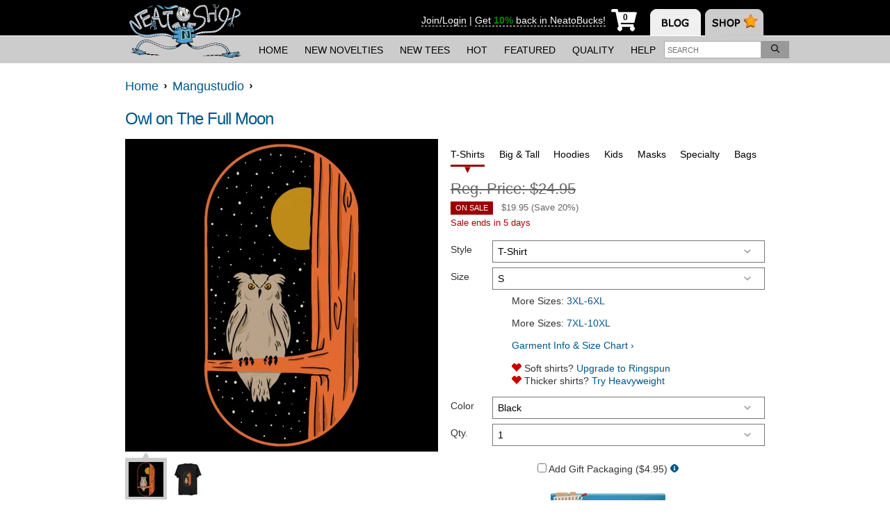

--- FILE ---
content_type: text/html; charset=UTF-8
request_url: https://www.neatoshop.com/product/Owl-on-The-Full-Moon
body_size: 22358
content:
<!doctype html>
<html lang="en-US" xmlns="http://www.w3.org/1999/xhtml" class="no-mobile">
<head>
    <meta charset="utf-8"/>
<meta http-equiv="Content-Type" content="text/html; charset=utf-8"/>
<title>
  Owl on The Full Moon - NeatoShop</title>



<link rel="preconnect" href="https://ssl.google-analytics.com" />
<link rel="preconnect" href="https://static.neatoshop.com" />
<link rel="preconnect" href="https://image-cdn.neatoshop.com" />

<link rel="preload" as="style" href="https://static.neatoshop.com/core/themes/neato13/style.min.css?ver=1919471048"/>

<!--[if lte IE 8]>
<script src="http://html5shiv.googlecode.com/svn/trunk/html5.js"></script>
<![endif]-->

<link rel="image/x-icon" type="image/ico" href="https://static.neatoshop.com/core/themes/neato13/images/favicon.ico"/>
<link rel="shortcut icon" type="image/ico" href="https://static.neatoshop.com/core/themes/neato13/images/favicon.ico"/>

<link rel="sitemap" href="https://www.neatoshop.com/sitemaps/index.xml"/>

<link rel="preload" as="image" href="https://static.neatoshop.com/thumbprodimg/Owl-on-The-Full-Moon.jpg?v=3232746204y&color=black" />
<link rel="alternate" type="application/json+oembed" href="https://www.neatoshop.com/api/oembed?url=https%3A%2F%2Fwww.neatoshop.com%2Fproduct%2FOwl-on-The-Full-Moon&format=json" title="Owl on The Full Moon"/>
<link rel="alternate" type="text/xml+oembed" href="https://www.neatoshop.com/api/oembed?url=https%3A%2F%2Fwww.neatoshop.com%2Fproduct%2FOwl-on-The-Full-Moon&format=xml" title="Owl on The Full Moon"/>
<meta property="og:title" itemprop="name" content="Owl on The Full Moon"/>
<meta name="description" itemprop="description" content="Owl on The Full Moon is a vintage illustration that is suitable for t-shirts, jackets, or merchandise with the theme of bird, owl, halloween, skull, horror, skeleton, gothic, trick or treat, grim reaper, reaper, zombie, skateboard, pumpkin, ghost, scary."/>
<meta property="og:description" content="Owl on The Full Moon is a vintage illustration that is suitable for t-shirts, jackets, or merchandise with the theme of bird, owl, halloween, skull, horror, skeleton, gothic, trick or treat, grim reaper, reaper, zombie, skateboard, pumpkin, ghost, scary."/>
<meta property="og:url" content="https://www.neatoshop.com/product/Owl-on-The-Full-Moon"/>
<meta property="og:image" content="https://static.neatoshop.com/thumbprodimg/Owl-on-The-Full-Moon.jpg?v=3232746204y&color=black"/>
<meta property="og:type" content="website"/>
<meta name="thumbnail_url" itemprop="image" content="https://static.neatoshop.com/thumbprodimg/Owl-on-The-Full-Moon.jpg?v=3232746204y&color=black"/>
<link rel="image_src" href="https://static.neatoshop.com/thumbprodimg/Owl-on-The-Full-Moon.jpg?v=3232746204y&color=black"/>
<a aria-hidden hidden rel="media:thumbnail" style="display:none" href="https://static.neatoshop.com/thumbprodimg/Owl-on-The-Full-Moon.jpg?v=3232746204y&color=black">Owl on The Full Moon</a>


<link rel="stylesheet" type="text/css" media="all" href="https://static.neatoshop.com/core/themes/neato13/style.min.css?ver=1919471048"/>
<link rel="stylesheet" type="text/css" media="all" href="https://static.neatoshop.com/core/themes/neato13/style.custom.css?ver=450907926"/>

<!--[if IE]><link rel="stylesheet" type="text/css" media="all" href="https://static.neatoshop.com/core/themes/neato13/ie.css"/><![endif]-->
<!--[if lte IE 7]><link rel="stylesheet" type="text/css" media="all" href="https://static.neatoshop.com/core/themes/neato13/ie7.css"/><![endif]-->
<link rel="stylesheet" type="text/css" media="print" href="https://static.neatoshop.com/core/themes/neato13/print.css?ver=4"/>

<link rel="search" type="application/opensearchdescription+xml" href="https://static.neatoshop.com/opensearch" title="NeatoShop"/>

<link rel="alternate" type="application/rss+xml" title="New Products" href="https://www.neatoshop.com/feed/new.xml"/>
<link rel="alternate" type="application/rss+xml" title="Bestselling Products" href="https://www.neatoshop.com/feed/bestselling.xml"/>

  <link rel="canonical" href="https://www.neatoshop.com/product/Owl-on-The-Full-Moon"/>

<script type="text/javascript">var _sf_startpt=(new Date()).getTime()</script>


<style type="text/css">
.imprintables.ashgray{background: #edf1f0;}.imprintables.black{background: #000000;}.imprintables.red{background: #8c050b;}.imprintables.brown{background: #351c0c;}.imprintables.charcoal{background: #34373a;}.imprintables.kellygreen{background: #009565;}.imprintables.iceblue{background: #bae2fd;}.imprintables.lightpink{background: #ffb2c0;}.imprintables.olive{background: #423614;}.imprintables.natural{background: #f2ead7;}.imprintables.navy{background: #0d1e35;}.imprintables.blue{background: #0b1259;}.imprintables.serenegreen{background: #8eb48b;}.imprintables.white{background: #ffffff;}.imprintables.lightturquoise{background: #2498d3;}.imprintables.gray{background: #cbcbcb;}.imprintables.kiwigreen{background: #548334;}.imprintables.sand{background: #faf2cb;}.imprintables.bagsand{background: #d9bfa4;}.imprintables.bagolive{background: #6f6049;}.imprintables.darkgray{background: #888888;}.imprintables.darkgrayblack{border: 10px solid #000000;
border-top-left-radius: 10px;
border-top-right-radius: 10px;
border-top: 0;
border-bottom: 0;
background: #888888;}.imprintables.darkgraynavy{border: 10px solid #0d1e35;
border-top-left-radius: 10px;
border-top-right-radius: 10px;
border-top: 0;
border-bottom: 0;
background: #888888;}.imprintables.darkgrayred{border: 10px solid #8c050b;
border-top-left-radius: 10px;
border-top-right-radius: 10px;
border-top: 0;
border-bottom: 0;
background: #888888;}.imprintables.whiteblack{border: 10px solid #000000;
border-top-left-radius: 10px;
border-top-right-radius: 10px;
border-top: 0;
border-bottom: 0;
background: #ffffff;}.imprintables.whitenavy{border: 10px solid #0d1e35;
border-top-left-radius: 10px;
border-top-right-radius: 10px;
border-top: 0;
border-bottom: 0;
background: #ffffff;}.imprintables.whitered{border: 10px solid #8c050b;
border-top-left-radius: 10px;
border-top-right-radius: 10px;
border-top: 0;
border-bottom: 0;
background: #ffffff;}.imprintables.whiteblue{border: 10px solid #0b1259;
border-top-left-radius: 10px;
border-top-right-radius: 10px;
border-top: 0;
border-bottom: 0;
background: #ffffff;}.imprintables.orange{background: #ff6600;}.imprintables.purple{background: #562262;}.imprintables.yellow{background: #ffe212;}</style>




</head>
<body class="page-product">

<div id="mobile-ping"></div>

<header id="header-outer">
  <div id="page-header" class="header-mobile">
    <div id="page-header-inner">
      <strong id="header-logo">
        <a href="https://www.neatoshop.com/">
          <img src="https://static.neatoshop.com/core/themes/neato13/images/shop-logo.png?v=2" alt="NeatoShop" class="noprint" width="175" height="90" />
          <span>NeatoShop</span>
        </a>
      </strong>

      
      
      <nav id="header-tabs">
        <img src="https://static.neatoshop.com/core/themes/neato13/media/blank.gif" border="0" usemap="#hdtab-map" alt="" />
        <map name="hdtab-map">
          <area shape="rect" coords="0,11,73,62" href="http://www.neatorama.com/" alt="Neatorama" />
          <area shape="rect" coords="79,12,163,63" href="https://www.neatoshop.com/" alt="NeatoShop" />
        </map>
      </nav>

      <div id="page-header-rhs">
        <div id="page-header-member">
                                <a href="https://www.neatoshop.com/login?_return_to=https%3A%2F%2Fwww.neatoshop.com%2Fproduct%2FOwl-on-The-Full-Moon" rel="nofollow">Join/Login</a>
                          <span>
                |
              </span>
              <a href="https://help.neatoshop.com/article/52/what-are-neatobucks" target="_blank">
                <span>
                  Get
                </span>
                <strong class="strong success">10%</strong>
                <span>
                  back in NeatoBucks!
                </span>
              </a>
                              </div>

        <!--nocache:load(header/cart.php)-->
<a href="https://www.neatoshop.com/cart" id="header-cart" title="My Cart" aria-label="My Cart" class="empty digits-1" onclick="return false">
  <i
    class="shopping-cart-underlay"
    style="background: url(https://static.neatoshop.com/core/themes/neato13/icons/cart-small.png) no-repeat; width: 37px; height: 32px; display: inline-block;"
  >
    <strong class="empty-text header-cart-text" style="width: 50%; margin-left: 11px; background: #fff; line-height: 1; top: 0.5rem; font-style: normal;">0</strong>
    <strong class="nonempty-text header-cart-text" style="width: 50%; margin-left: 11px; background: #fff; line-height: 1; top: 0.5rem; font-style: normal;"></strong>
  </i>
</a>
<!--/nocache-->

        <button id="header-navtoggle" aria-label="Toggle Navigation">
<svg
   xmlns:dc="http://purl.org/dc/elements/1.1/"
   xmlns:cc="http://creativecommons.org/ns#"
   xmlns:rdf="http://www.w3.org/1999/02/22-rdf-syntax-ns#"
   xmlns:svg="http://www.w3.org/2000/svg"
   xmlns="http://www.w3.org/2000/svg"
   xmlns:sodipodi="http://sodipodi.sourceforge.net/DTD/sodipodi-0.dtd"
   xmlns:inkscape="http://www.inkscape.org/namespaces/inkscape"
   viewBox="0 0 26 22.75"
   version="1.1"
   id="svg4"
   sodipodi:docname="bars.svg"
   width="26"
   height="22.75"
   inkscape:version="0.92.3 (2405546, 2018-03-11)">
  <sodipodi:namedview
     pagecolor="#ffffff"
     bordercolor="#666666"
     borderopacity="1"
     objecttolerance="10"
     gridtolerance="10"
     guidetolerance="10"
     inkscape:pageopacity="0"
     inkscape:pageshadow="2"
     inkscape:window-width="1920"
     inkscape:window-height="1027"
     id="namedview6"
     showgrid="false"
     fit-margin-top="0"
     fit-margin-left="0"
     fit-margin-right="0"
     fit-margin-bottom="0"
     inkscape:zoom="5.2149125"
     inkscape:cx="-32.01883"
     inkscape:cy="-38.190907"
     inkscape:window-x="-8"
     inkscape:window-y="-8"
     inkscape:window-maximized="1"
     inkscape:current-layer="svg4" />
  <path
     d="M 0.92857143,4.17857 H 25.071429 C 25.58429,4.17857 26,3.76286 26,3.25 V 0.92857 C 26,0.41571 25.58429,0 25.071429,0 H 0.92857143 C 0.41570982,0 0,0.41571 0,0.92857 V 3.25 c 0,0.51286 0.41570982,0.92857 0.92857143,0.92857 z m 0,9.28572 H 25.071429 C 25.58429,13.46429 26,13.04858 26,12.53571 V 10.21429 C 26,9.70142 25.58429,9.28571 25.071429,9.28571 H 0.92857143 C 0.41570982,9.28571 0,9.70142 0,10.21429 v 2.32142 c 0,0.51287 0.41570982,0.92858 0.92857143,0.92858 z m 0,9.28571 H 25.071429 C 25.58429,22.75 26,22.33429 26,21.82143 V 19.5 c 0,-0.51286 -0.41571,-0.92857 -0.928571,-0.92857 H 0.92857143 C 0.41570982,18.57143 0,18.98714 0,19.5 v 2.32143 C 0,22.33429 0.41570982,22.75 0.92857143,22.75 Z"
     id="path2"
     inkscape:connector-curvature="0"
     style="stroke-width:0.05803571;fill:#ffffff" />
</svg>
        </button>
      </div>
    </div>
  </div><!-- .page-header -->

  <div id="page-nav-outer">
    <nav id="page-nav-desktop">
      <ul class="page-subnav">
        <li class="page-subnav-item">
          <a href="https://www.neatoshop.com/">
            Home
          </a>
        </li>
        <li class="page-subnav-item">
          <a href="https://www.neatoshop.com/label/New">
            New&nbsp;Novelties
          </a>
        </li>
        <li class="page-subnav-item">
          <a href="https://www.neatoshop.com/label/New-T-Shirts">
            New&nbsp;Tees
          </a>
        </li>
        <li class="page-subnav-item">
          <a href="https://www.neatoshop.com/label/Hot">
            Hot
          </a>
        </li>
        <li class="page-subnav-item">
          <a href="https://www.neatoshop.com/catg/Featured-Designs">
            Featured
          </a>
        </li>
        <li class="page-subnav-item">
          <a href="https://www.neatoshop.com/side-by-side-comparison">
            <nobr>Quality</nobr>
          </a>
        </li>
        <li class="page-subnav-item">
          <a href="http://help.neatoshop.com">
            Help
          </a>
        </li>
      </ul>

      <div id="head-search">
        <form id="head-search-form" method="get" action="https://www.neatoshop.com/search">
          <input type="search" name="q" placeholder="Search" value="" id="head-search-q"  class="auto-text-adjust" aria-label="Enter search term" />
          <button type="submit" name="" value="" id="head-search-submit" aria-label="Search">
<svg
   xmlns:dc="http://purl.org/dc/elements/1.1/"
   xmlns:cc="http://creativecommons.org/ns#"
   xmlns:rdf="http://www.w3.org/1999/02/22-rdf-syntax-ns#"
   xmlns:svg="http://www.w3.org/2000/svg"
   xmlns="http://www.w3.org/2000/svg"
   xmlns:sodipodi="http://sodipodi.sourceforge.net/DTD/sodipodi-0.dtd"
   xmlns:inkscape="http://www.inkscape.org/namespaces/inkscape"
   viewBox="0 0 16 16"
   version="1.1"
   id="svg4"
   sodipodi:docname="search.svg"
   width="12"
   height="12"
   inkscape:version="0.92.3 (2405546, 2018-03-11)">
  <sodipodi:namedview
     pagecolor="#ffffff"
     bordercolor="#666666"
     borderopacity="1"
     objecttolerance="10"
     gridtolerance="10"
     guidetolerance="10"
     inkscape:pageopacity="0"
     inkscape:pageshadow="2"
     inkscape:window-width="1920"
     inkscape:window-height="1027"
     id="namedview6"
     showgrid="false"
     fit-margin-top="0"
     fit-margin-left="0"
     fit-margin-right="0"
     fit-margin-bottom="0"
     inkscape:zoom="5.2149125"
     inkscape:cx="0.90853267"
     inkscape:cy="36.538878"
     inkscape:window-x="-8"
     inkscape:window-y="-8"
     inkscape:window-maximized="1"
     inkscape:current-layer="svg4" />
  <path
     d="m 15.889849,14.65241 -3.793565,-3.79357 c -0.07187,-0.0719 -0.165617,-0.10936 -0.265612,-0.10936 h -0.41248 C 12.402519,9.60891 12.999365,8.1246 12.999365,6.49968 12.999365,2.90923 10.090132,0 6.4996826,0 2.9092329,0 0,2.90923 0,6.49968 c 0,3.59045 2.9092329,6.49969 6.4996826,6.49969 1.6249207,0 3.1092232,-0.59685 4.2497924,-1.58118 v 0.41248 c 0,0.1 0.04062,0.19374 0.10937,0.26561 l 3.793565,3.79357 c 0.146867,0.14687 0.384356,0.14687 0.531224,0 l 0.706215,-0.70622 c 0.146868,-0.14686 0.146868,-0.38435 0,-0.53122 z M 6.4996826,11.49944 c -2.7623651,0 -4.9997558,-2.23739 -4.9997558,-4.99976 0,-2.76236 2.2373907,-4.99975 4.9997558,-4.99975 2.7623652,0 4.9997564,2.23739 4.9997564,4.99975 0,2.76237 -2.2373912,4.99976 -4.9997564,4.99976 z"
     id="path2"
     inkscape:connector-curvature="0"
     style="stroke-width:0.03124847" />
</svg>
          </button>
        </form>
      </div>
    </nav>

    <nav id="page-nav">
      <div id="page-nav-inner">
        <div class="headnavsearch js-headnavsearch ">
          <form method="get" action="https://www.neatoshop.com/search">
            <input type="search" name="q" placeholder="Search" value="" id="head-search-q"  class="auto-text-adjust headnavsearch-input" aria-label="Enter search term" />
            <button type="submit" name="" value="" class="" aria-label="Search">Search</button>
          </form>
        </div>

        <!--nocache:load(header-navmember.php)-->
<ul class="page-nav-items">
      <li class="page-nav-item">
      <a href="https://www.neatoshop.com/cart" title="My Cart / Checkout" class="block-link">My Cart / Checkout</a>    </li>
    <li class="page-nav-item">
      <a href="https://www.neatoshop.com/login?_return_to=https%3A%2F%2Fwww.neatoshop.com%2Fproduct%2FOwl-on-The-Full-Moon" title="Sign-In / Register" class="block-link">Sign-In / Register</a>    </li>
    <li class="page-nav-item">
      <a href="https://www.neatoshop.com/wishlist" title="My Wish List" class="block-link">My Wish List</a>    </li>
  </ul>
<!--/nocache-->

        <strong class="nav-section-header"><a href="http://help.neatoshop.com/">FAQ &amp; HELP</a></strong>

        <ul class="page-nav-items">
          <li class="page-nav-item">
            <a href="https://www.neatoshop.com/side-by-side-comparison" title="Our Quality" class="block-link">Our Quality</a>          </li>
          <li class="page-nav-item">
            <a href="https://www.neatoshop.com/artist-review" title="Reviews" class="block-link">Reviews</a>          </li>
          <li class="page-nav-item">
            <a href="https://www.neatoshop.com/free-shipping-deal" title="Free Shipping Info" class="block-link">Free Shipping Info</a>          </li>
          <li class="page-nav-item">
            <a href="http://help.neatoshop.com/article/29/wheres-my-order" class="block-link">Where's My Order?</a>
          </li>
          <li class="page-nav-item">
            <a href="http://help.neatoshop.com/article/43/size-charts" class="block-link">T-Shirt Size Charts</a>
          </li>
          <li class="page-nav-item">
            <a href="http://help.neatoshop.com/contact" class="block-link">Contact Us</a>
          </li>
          <li class="page-nav-item">
            <a href="http://help.neatoshop.com/" class="block-link">More FAQs</a>
          </li>
        </ul>

        <strong class="nav-section-header">ARTWORK BY INDIE ARTISTS</strong>

        <ul class="page-nav-items">
          <li class="page-nav-item">
            <a href="https://www.neatoshop.com/label/New-T-Shirts" title="New" class="block-link">New</a>          </li>
          <li class="page-nav-item">
            <a href="https://www.neatoshop.com/label/Hot" title="Hot" class="block-link">Hot</a>          </li>
          <li class="page-nav-item">
            <a href="https://www.neatoshop.com/catg/Featured-Designs" title="Featured" class="block-link">Featured</a>          </li>
        </ul>
      </div>
    </nav>
  </div><!-- #page-nav-outer -->

  </header>

<div id="maintable">


<!-- behavius -->
<!-- /behavius -->

<div class="product-intro">
    <div class="breadcrumb" itemscope >
      <a href="https://www.neatoshop.com/" itemprop="url"><span itemprop="title">Home</span></a>&nbsp;&nbsp;<img src="https://static.neatoshop.com/core/themes/neato13/images/li-arrow.png" alt=""/>&nbsp;&nbsp;<a href="https://www.neatoshop.com/artist/Mangustudio" title="Mangustudio Shop Category" itemprop="url"><span itemprop="title">Mangustudio</span></a>&nbsp;&nbsp;<img src="https://static.neatoshop.com/core/themes/neato13/images/li-arrow.png" alt=""/>&nbsp;&nbsp;    </div>
  
  <div class="marb">
    
    <div style="">
              <div class="fr">
          <div class="fb-share-button" data-type="button_count" data-href="https://www.neatoshop.com/product/Owl-on-The-Full-Moon"></div>
        </div>

        <h1 class="page-title">
          <a href="https://www.neatoshop.com/product/Owl-on-The-Full-Moon" title="Owl on The Full Moon" rel="follow" itemprop="name">Owl on The Full Moon</a>
                  </h1>
          </div>

    <h2 class="printonly">
      https://www.neatoshop.com/product/Owl-on-The-Full-Moon    </h2>
    
      </div>
</div>


<div id="content" class="product-single" itemscope itemtype="http://schema.org/Product">
  <meta itemprop="name" content="Owl on The Full Moon"/>
  <meta itemprop="sku" content="T-REV-MANGUSTUDIO"/>

  
<script>
function make_imp_color_src(style, color, size) {
  var fmt = "https:\/\/image-cdn.neatoshop.com\/styleimg\/143713\/STYLE\/COLOR\/SIZE\/544160-20;1676345365y.jpg";
  return fmt.replace('STYLE', style).replace('COLOR', color).replace('SIZE', size == 'full' ? 'default' : size);
}
</script><div id="product-single-details"><div class="prod-full-img" id="prod-full-img"><span class="imprintables-main-image imprintables full black"><img src="https://static.neatoshop.com/thumbprodimg/Owl-on-The-Full-Moon.jpg?v=3232746204y&color=black" data-editablesrc="https://image-cdn.neatoshop.com/styleimg/143713/none/black/default/544159-20;1676345365y.jpg" alt="" title="Owl on The Full Moon" class="" itemprop="image"
              width="450" height="450"
            /></span></div><div class="t noprint"><!-- imprintable main image --><div class="prod-gal-small cur"><a href="https://image-cdn.neatoshop.com/styleimg/143713/none/black/default/544159-20;1676345365y.jpg" target="_blank" class="imprintables-main" data-color="black"><span class="imprintables-main-image imprintables tiny black"><img src="https://image-cdn.neatoshop.com/styleimg/143713/none/black/tiny/544159-20;1676345365y.jpg" alt="tiny thumbnail" title="Owl on The Full Moon" class=""/></span></a></div><!-- imprintable flat image --><div class="prod-gal-small sec noflat-tanktopbigtall noflat-poster noflat-canvas noflat-stickerset noflat-magnetset noflat-decal noflat-iphone-4 noflat-iphone-5 noflat-iphone-5c noflat-iphone-6 noflat-iphone-6p noflat-galaxy-s3 noflat-galaxy-s4 noflat-galaxy-s5"><a href="https://image-cdn.neatoshop.com/styleimg/143713/tshirt/black/default/544160-20;1676345365y.jpg" target="_blank" data-style="tshirt" data-color="black" class="imprintables-flat"><span class="imprintables-flat-image tiny tshirt black  noflat-tanktopbigtall noflat-poster noflat-canvas noflat-stickerset noflat-magnetset noflat-decal noflat-iphone-4 noflat-iphone-5 noflat-iphone-5c noflat-iphone-6 noflat-iphone-6p noflat-galaxy-s3 noflat-galaxy-s4 noflat-galaxy-s5" style="background-image:url(https://static.neatoshop.com/core/themes/neato13/product/imprintables/tshirt/black-tiny.jpg?v=20)"><img src="https://image-cdn.neatoshop.com/styleimg/143713/tshirt/black/default/544160-20;1676345365y.jpg" alt="tiny thumbnail" title="Owl on The Full Moon" class="" data-style="tshirt"/></span></a></div><br class="cb"/><div id="mobile-rightcol-parent"></div><div class="product-basics"><br/><b class="product-name text-size-adjust">
                Owl on The Full Moon by Mangustudio
                              </b><div class="prod-excerpt text-size-adjust"><div itemprop="description">
    Owl on The Full Moon is a vintage illustration that is suitable for t-shirts, jackets, or merchandise with the theme of bird, owl, halloween, skull, horror, skeleton, gothic, trick or treat, grim reaper, reaper, zombie, skateboard, pumpkin, ghost, scary.  </div><div class="printonly padt"><b>Sale Price:</b> $24.95    
      </div></div><div class="prod-tags noprint text-size-adjust"><span>Tags: </span><a href="https://www.neatoshop.com/tag/halloween" title="Halloween Products" rel="follow">halloween</a>, <a href="https://www.neatoshop.com/tag/animals" title="Animals Products" rel="follow">animals</a>, <a href="https://www.neatoshop.com/tag/ghotic" title="Ghotic Products" rel="follow">ghotic</a>, <a href="https://www.neatoshop.com/tag/horror" title="Horror Products" rel="follow">horror</a>, <a href="https://www.neatoshop.com/tag/nightmare" title="Nightmare Products" rel="follow">nightmare</a>, <a href="https://www.neatoshop.com/tag/owl" title="Owl Products" rel="follow">owl</a>, <a href="https://www.neatoshop.com/tag/skull" title="Skull Products" rel="follow">skull</a>, <a href="https://www.neatoshop.com/tag/trick-or-treat" title="Trick or treat Products" rel="follow">trick or treat</a></div></div><div class="noprint"><br/><section class="product-widget-container"><b class="product-widget-title">
    SUGGESTED ITEMS
  </b><br/><ul class="c prod-list text-size-adjust"><li class="prod-list-item"><a href="https://www.neatoshop.com/product/Vacation-Cat" title="Vacation Cat" style="display:block;width:150px;margin:0 auto;"><span class=""><img src="https://static.neatoshop.com/thumbprodimg/Vacation-Cat.jpg?v=3809586746y&color=white&size=small"
                srcset="https://static.neatoshop.com/thumbprodimg/Vacation-Cat.jpg?v=3809586746y&color=white&size=small 1x, https://static.neatoshop.com/thumbprodimg/Vacation-Cat.jpg?v=3809586746y&color=white&size=mobile 2x"
                alt="Product photo" title="Vacation Cat" class="sale thumbprodimg-small"
                height="283" width="283"
              /></span></a><a href="https://www.neatoshop.com/product/Vacation-Cat" title="Vacation Cat">
          Vacation Cat        </a><br/>
                                                  Reg. <s>$24.95</s><br/><b style="color:#c00">On Sale</b>
            $19.95            (Save 20%)
          
          <div style="color:#a00">Sale ends in 5 days</div></li><li class="prod-list-item"><a href="https://www.neatoshop.com/product/Take-Me-to-the-Mountains" title="Take Me to the Mountains" style="display:block;width:150px;margin:0 auto;"><span class=""><img src="https://static.neatoshop.com/thumbprodimg/Take-Me-to-the-Mountains.jpg?v=1962698834y&color=sand&size=small"
                srcset="https://static.neatoshop.com/thumbprodimg/Take-Me-to-the-Mountains.jpg?v=1962698834y&color=sand&size=small 1x, https://static.neatoshop.com/thumbprodimg/Take-Me-to-the-Mountains.jpg?v=1962698834y&color=sand&size=mobile 2x"
                alt="Product photo" title="Take Me to the Mountains" class="sale thumbprodimg-small"
                height="283" width="283"
              /></span></a><a href="https://www.neatoshop.com/product/Take-Me-to-the-Mountains" title="Take Me to the Mountains">
          Take Me to the Mountains        </a><br/>
                                                  Reg. <s>$24.95</s><br/><b style="color:#c00">On Sale</b>
            $19.95            (Save 20%)
          
          <div style="color:#a00">Sale ends in 5 days</div></li><li class="prod-list-item"><a href="https://www.neatoshop.com/product/Ride-or-Die-6" title="Ride or Die" style="display:block;width:150px;margin:0 auto;"><span class=""><img src="https://static.neatoshop.com/thumbprodimg/Ride-or-Die-6.jpg?v=2683313585y&color=white&size=small"
                srcset="https://static.neatoshop.com/thumbprodimg/Ride-or-Die-6.jpg?v=2683313585y&color=white&size=small 1x, https://static.neatoshop.com/thumbprodimg/Ride-or-Die-6.jpg?v=2683313585y&color=white&size=mobile 2x"
                alt="Product photo" title="Ride or Die" class="sale thumbprodimg-small"
                height="283" width="283"
              /></span></a><a href="https://www.neatoshop.com/product/Ride-or-Die-6" title="Ride or Die">
          Ride or Die        </a><br/>
                                                  Reg. <s>$24.95</s><br/><b style="color:#c00">On Sale</b>
            $19.95            (Save 20%)
          
          <div style="color:#a00">Sale ends in 5 days</div></li><li class="prod-list-item"><a href="https://www.neatoshop.com/product/Milksnake" title="Milksnake" style="display:block;width:150px;margin:0 auto;"><span class=""><img src="https://static.neatoshop.com/thumbprodimg/Milksnake.jpg?v=2571602353y&color=white&size=small"
                srcset="https://static.neatoshop.com/thumbprodimg/Milksnake.jpg?v=2571602353y&color=white&size=small 1x, https://static.neatoshop.com/thumbprodimg/Milksnake.jpg?v=2571602353y&color=white&size=mobile 2x"
                alt="Product photo" title="Milksnake" class="sale thumbprodimg-small"
                height="283" width="283"
              /></span></a><a href="https://www.neatoshop.com/product/Milksnake" title="Milksnake">
          Milksnake        </a><br/>
                                                  Reg. <s>$24.95</s><br/><b style="color:#c00">On Sale</b>
            $19.95            (Save 20%)
          
          <div style="color:#a00">Sale ends in 5 days</div></li><li class="prod-list-item"><a href="https://www.neatoshop.com/product/Cat-More-Space" title="Cat More Space" style="display:block;width:150px;margin:0 auto;"><span class=""><img src="https://static.neatoshop.com/thumbprodimg/Cat-More-Space.jpg?v=3108925063y&color=charcoal&size=small"
                srcset="https://static.neatoshop.com/thumbprodimg/Cat-More-Space.jpg?v=3108925063y&color=charcoal&size=small 1x, https://static.neatoshop.com/thumbprodimg/Cat-More-Space.jpg?v=3108925063y&color=charcoal&size=mobile 2x"
                alt="Product photo" title="Cat More Space" class="sale thumbprodimg-small"
                height="283" width="283"
              /></span></a><a href="https://www.neatoshop.com/product/Cat-More-Space" title="Cat More Space">
          Cat More Space        </a><br/>
                                                  Reg. <s>$24.95</s><br/><b style="color:#c00">On Sale</b>
            $19.95            (Save 20%)
          
          <div style="color:#a00">Sale ends in 5 days</div></li><li class="prod-list-item"><a href="https://www.neatoshop.com/product/Skeleton-and-Beer" title="Skeleton and Beer" style="display:block;width:150px;margin:0 auto;"><span class=""><img src="https://static.neatoshop.com/thumbprodimg/Skeleton-and-Beer.jpg?v=3126439754y&color=white&size=small"
                srcset="https://static.neatoshop.com/thumbprodimg/Skeleton-and-Beer.jpg?v=3126439754y&color=white&size=small 1x, https://static.neatoshop.com/thumbprodimg/Skeleton-and-Beer.jpg?v=3126439754y&color=white&size=mobile 2x"
                alt="Product photo" title="Skeleton and Beer" class="sale thumbprodimg-small"
                height="283" width="283"
              /></span></a><a href="https://www.neatoshop.com/product/Skeleton-and-Beer" title="Skeleton and Beer">
          Skeleton and Beer        </a><br/>
                                                  Reg. <s>$24.95</s><br/><b style="color:#c00">On Sale</b>
            $19.95            (Save 20%)
          
          <div style="color:#a00">Sale ends in 5 days</div></li><li class="prod-list-item"><a href="https://www.neatoshop.com/product/Skeleton-Music-Radio" title="Skeleton Music Radio" style="display:block;width:150px;margin:0 auto;"><span class=""><img src="https://static.neatoshop.com/thumbprodimg/Skeleton-Music-Radio.jpg?v=2571853044y&color=navy&size=small"
                srcset="https://static.neatoshop.com/thumbprodimg/Skeleton-Music-Radio.jpg?v=2571853044y&color=navy&size=small 1x, https://static.neatoshop.com/thumbprodimg/Skeleton-Music-Radio.jpg?v=2571853044y&color=navy&size=mobile 2x"
                alt="Product photo" title="Skeleton Music Radio" class="sale thumbprodimg-small"
                height="283" width="283"
              /></span></a><a href="https://www.neatoshop.com/product/Skeleton-Music-Radio" title="Skeleton Music Radio">
          Skeleton Music Radio        </a><br/>
                                                  Reg. <s>$24.95</s><br/><b style="color:#c00">On Sale</b>
            $19.95            (Save 20%)
          
          <div style="color:#a00">Sale ends in 5 days</div></li><li class="prod-list-item"><a href="https://www.neatoshop.com/product/Endless-Summer-3" title="Endless Summer" style="display:block;width:150px;margin:0 auto;"><span class=""><img src="https://static.neatoshop.com/thumbprodimg/Endless-Summer-3.jpg?v=1752421909y&color=navy&size=small"
                srcset="https://static.neatoshop.com/thumbprodimg/Endless-Summer-3.jpg?v=1752421909y&color=navy&size=small 1x, https://static.neatoshop.com/thumbprodimg/Endless-Summer-3.jpg?v=1752421909y&color=navy&size=mobile 2x"
                alt="Product photo" title="Endless Summer" class="sale thumbprodimg-small"
                height="283" width="283"
              /></span></a><a href="https://www.neatoshop.com/product/Endless-Summer-3" title="Endless Summer">
          Endless Summer        </a><br/>
                                                  Reg. <s>$24.95</s><br/><b style="color:#c00">On Sale</b>
            $19.95            (Save 20%)
          
          <div style="color:#a00">Sale ends in 5 days</div></li><li class="prod-list-item"><a href="https://www.neatoshop.com/product/Scary-Cat-Pumpkin-Halloween" title="Scary Cat Pumpkin Halloween" style="display:block;width:150px;margin:0 auto;"><span class=""><img src="https://static.neatoshop.com/thumbprodimg/Scary-Cat-Pumpkin-Halloween.jpg?v=3976494544y&color=purple&size=small"
                srcset="https://static.neatoshop.com/thumbprodimg/Scary-Cat-Pumpkin-Halloween.jpg?v=3976494544y&color=purple&size=small 1x, https://static.neatoshop.com/thumbprodimg/Scary-Cat-Pumpkin-Halloween.jpg?v=3976494544y&color=purple&size=mobile 2x"
                alt="Product photo" title="Scary Cat Pumpkin Halloween" class="sale thumbprodimg-small"
                height="283" width="283"
              /></span></a><a href="https://www.neatoshop.com/product/Scary-Cat-Pumpkin-Halloween" title="Scary Cat Pumpkin Halloween">
          Scary Cat Pumpkin Halloween        </a><br/>
                                                  Reg. <s>$24.95</s><br/><b style="color:#c00">On Sale</b>
            $19.95            (Save 20%)
          
          <div style="color:#a00">Sale ends in 5 days</div></li><li class="prod-list-item"><a href="https://www.neatoshop.com/product/The-Great-Wave-off-Hand" title="The Great Wave off Hand" style="display:block;width:150px;margin:0 auto;"><span class=""><img src="https://static.neatoshop.com/thumbprodimg/The-Great-Wave-off-Hand.jpg?v=2274508013y&color=navy&size=small"
                srcset="https://static.neatoshop.com/thumbprodimg/The-Great-Wave-off-Hand.jpg?v=2274508013y&color=navy&size=small 1x, https://static.neatoshop.com/thumbprodimg/The-Great-Wave-off-Hand.jpg?v=2274508013y&color=navy&size=mobile 2x"
                alt="Product photo" title="The Great Wave off Hand" class="sale thumbprodimg-small"
                height="283" width="283"
              /></span></a><a href="https://www.neatoshop.com/product/The-Great-Wave-off-Hand" title="The Great Wave off Hand">
          The Great Wave off Hand        </a><br/>
                                                  Reg. <s>$24.95</s><br/><b style="color:#c00">On Sale</b>
            $19.95            (Save 20%)
          
          <div style="color:#a00">Sale ends in 5 days</div></li><li class="prod-list-item"><a href="https://www.neatoshop.com/product/Meet-the-Zoombie" title="Meet the Zoombie" style="display:block;width:150px;margin:0 auto;"><span class=""><img src="https://static.neatoshop.com/thumbprodimg/Meet-the-Zoombie.jpg?v=7518448y&color=black&size=small"
                srcset="https://static.neatoshop.com/thumbprodimg/Meet-the-Zoombie.jpg?v=7518448y&color=black&size=small 1x, https://static.neatoshop.com/thumbprodimg/Meet-the-Zoombie.jpg?v=7518448y&color=black&size=mobile 2x"
                alt="Product photo" title="Meet the Zoombie" class="sale thumbprodimg-small"
                height="283" width="283"
              /></span></a><a href="https://www.neatoshop.com/product/Meet-the-Zoombie" title="Meet the Zoombie">
          Meet the Zoombie        </a><br/>
                                                  Reg. <s>$24.95</s><br/><b style="color:#c00">On Sale</b>
            $19.95            (Save 20%)
          
          <div style="color:#a00">Sale ends in 5 days</div></li><li class="prod-list-item"><a href="https://www.neatoshop.com/product/The-Wandeerer" title="The Wandeerer" style="display:block;width:150px;margin:0 auto;"><span class=""><img src="https://static.neatoshop.com/thumbprodimg/The-Wandeerer.jpg?v=1108989581y&color=charcoal&size=small"
                srcset="https://static.neatoshop.com/thumbprodimg/The-Wandeerer.jpg?v=1108989581y&color=charcoal&size=small 1x, https://static.neatoshop.com/thumbprodimg/The-Wandeerer.jpg?v=1108989581y&color=charcoal&size=mobile 2x"
                alt="Product photo" title="The Wandeerer" class="sale thumbprodimg-small"
                height="283" width="283"
              /></span></a><a href="https://www.neatoshop.com/product/The-Wandeerer" title="The Wandeerer">
          The Wandeerer        </a><br/>
                                                  Reg. <s>$24.95</s><br/><b style="color:#c00">On Sale</b>
            $19.95            (Save 20%)
          
          <div style="color:#a00">Sale ends in 5 days</div></li></ul></section><br/></div></div></div><!-- #product-single-details --><div style="clear:both;line-height:0px">&nbsp;</div>

  


  <div class="no-mobile-block" id="no-mobile-rightcol-parent">
          
<div id="prod-rightcol">
        
  
<div id="imprintables-orderform-tabs">
  <ul>
          <li class="shirt" data-catg="shirt" data-styles="tshirt,ringspuntshirt,heavytshirt,ladiesfittshirt,curvytshirt">
        <a href="https://www.neatoshop.com/product/Owl-on-The-Full-Moon?Style=T-Shirt" title="T-Shirts" data-style="T-Shirt">
          <span>
            T-Shirts          </span>
        </a>
      </li>
          <li class="bigtall" data-catg="bigtall" data-styles="oversizedtshirt,bigtallextratshirt,bigtallheavytshirt,tanktopbigtall">
        <a href="https://www.neatoshop.com/product/Owl-on-The-Full-Moon?Style=Big+%26+Tall+T-Shirt" title="Big &amp;amp; Tall" data-style="Big+%26+Tall+T-Shirt">
          <span>
            Big &amp; Tall          </span>
        </a>
      </li>
          <li class="hoodies" data-catg="hoodies" data-styles="hoodies,hoodiesback,ziphoodies,ziphoodiesback,sweatshirt">
        <a href="https://www.neatoshop.com/product/Owl-on-The-Full-Moon?Style=Hoodies+-+Front+Print" title="Hoodies" data-style="Hoodies+-+Front+Print">
          <span>
            Hoodies          </span>
        </a>
      </li>
          <li class="baby" data-catg="baby" data-styles="babysnapsuit,babyhoodears,toddlertshirt,kidstshirt,kidslongsleevedtshirt">
        <a href="https://www.neatoshop.com/product/Owl-on-The-Full-Moon?Style=Baby+Snapsuit" title="Kids" data-style="Baby+Snapsuit">
          <span>
            Kids          </span>
        </a>
      </li>
          <li class="mask" data-catg="mask" data-styles="maskvalue,maskpremium">
        <a href="https://www.neatoshop.com/product/Owl-on-The-Full-Moon?Style=Value+Face+Mask" title="Masks" data-style="Value+Face+Mask">
          <span>
            Masks          </span>
        </a>
      </li>
          <li class="more" data-catg="more" data-styles="longsleevedtshirt,tanktop,ladiestanktop,vneckringspuntshirt,vneckladiesfittshirt,baseballtshirt,dogshirt">
        <a href="https://www.neatoshop.com/product/Owl-on-The-Full-Moon?Style=Long-Sleeved+T-Shirt" title="Specialty" data-style="Long-Sleeved+T-Shirt">
          <span>
            Specialty          </span>
        </a>
      </li>
          <li class="bag" data-catg="bag" data-styles="messengerbag">
        <a href="https://www.neatoshop.com/product/Owl-on-The-Full-Moon?Style=Messenger+Bag" title="Bags" data-style="Messenger+Bag">
          <span>
            Bags          </span>
        </a>
      </li>
      </ul>
</div>


<div class="price text-size-adjust" data-price="19.95" data-baseprice="24.95" itemprop="offers" itemscope itemtype="https://schema.org/Offer">
  <meta itemprop="priceCurrency" content="USD"/>
  <meta itemprop="price" content="24.95"/>
  <meta itemprop="name" content="Owl on The Full Moon"/>

      <span class="non-fixedprice">
      <s>Reg. Price: <span id="price-orig">$24.95</span></s>
    </span>

    <div class="non-fixedprice" style="margin-top:5px;font-size:13px">
      <span style="display:inline-block;padding:0 7px;font-size:11px;line-height:1.75;background:#900;color:#fff;">ON SALE</span>
      &nbsp;
      <span itemprop="priceCurrency" content="USD">$</span><span id="price" itemprop="price" content="19.95">19.95</span> (Save <span id="percent-off">20</span>%)

      <div style="color:#a00">Sale ends in 5 days</div>    </div>

    <span class="fixedprice hid">
      $<span class="price-fixedprice">24.95</span>
    </span>
  </div>

<form method="post" action="https://www.neatoshop.com/cart?_return_to=https%3A%2F%2Fwww.neatoshop.com%2Fcatg%2FMangustudio" id="cartaddform" class="text-size-adjust">
  <input type="hidden" id="cartadd-jstest" name="js_enabled" value="no"/>
  <script>document.getElementById('cartadd-jstest').value = 'yes';</script>

  
  <input type="hidden" name="product" value="143713"/>
  <input type="hidden" name="returl" value="https%3A%2F%2Fwww.neatoshop.com%2Fproduct%2FOwl-on-The-Full-Moon"/>

  <div class="orderform-fields">
                <div class="dynshow orderform-field-row">
        <label for="imp-style" class="orderform-field-label" id="orderform-style-label">Style</label>

        <div class="orderform-field">
                    <select name="Style" id="imp-style" aria-labelledby="orderform-style-label">
                          <option
                class="tshirt"
                data-value="tshirt"
                data-style="T-Shirt"
                value="T-Shirt"
                                >
                T-Shirt                &nbsp;&nbsp;
              </option>
                          <option
                class="ringspuntshirt"
                data-value="ringspuntshirt"
                data-style="Ringspun+T-Shirt"
                value="Ringspun T-Shirt"
                                >
                Ringspun T-Shirt                &nbsp;&nbsp;
              </option>
                          <option
                class="heavytshirt"
                data-value="heavytshirt"
                data-style="Heavyweight+T-Shirt"
                value="Heavyweight T-Shirt"
                                >
                Heavyweight T-Shirt                &nbsp;&nbsp;
              </option>
                          <option
                class="ladiesfittshirt"
                data-value="ladiesfittshirt"
                data-style="Ladies+Slim+Fit+T-Shirt"
                value="Ladies Slim Fit T-Shirt"
                                >
                Ladies Slim Fit T-Shirt                &nbsp;&nbsp;
              </option>
                          <option
                class="curvytshirt"
                data-value="curvytshirt"
                data-style="Curvy+T-Shirt"
                value="Curvy T-Shirt"
                                >
                Curvy T-Shirt                &nbsp;&nbsp;
              </option>
                          <option
                class="oversizedtshirt"
                data-value="oversizedtshirt"
                data-style="Big+%26+Tall+T-Shirt"
                value="Big & Tall T-Shirt"
                                >
                Big & Tall T-Shirt                &nbsp;&nbsp;
              </option>
                          <option
                class="bigtallextratshirt"
                data-value="bigtallextratshirt"
                data-style="Big+%26+Tall+T-Shirt+%28Special+Order%29"
                value="Big & Tall T-Shirt (Special Order)"
                                >
                Big & Tall T-Shirt (Special Order)                &nbsp;&nbsp;
              </option>
                          <option
                class="bigtallheavytshirt"
                data-value="bigtallheavytshirt"
                data-style="Heavyweight+T-Shirt+-+Big+%26+Tall"
                value="Heavyweight T-Shirt - Big & Tall"
                                >
                Heavyweight T-Shirt - Big & Tall                &nbsp;&nbsp;
              </option>
                          <option
                class="tanktopbigtall"
                data-value="tanktopbigtall"
                data-style="Tank+Top+-+Big+%26+Tall"
                value="Tank Top - Big & Tall"
                                >
                Tank Top - Big & Tall                &nbsp;&nbsp;
              </option>
                          <option
                class="hoodies"
                data-value="hoodies"
                data-style="Hoodies+-+Front+Print"
                value="Hoodies - Front Print"
                                >
                Hoodies - Front Print                &nbsp;&nbsp;
              </option>
                          <option
                class="hoodiesback"
                data-value="hoodiesback"
                data-style="Hoodies+-+Back+Print"
                value="Hoodies - Back Print"
                                >
                Hoodies - Back Print                &nbsp;&nbsp;
              </option>
                          <option
                class="ziphoodiesback"
                data-value="ziphoodiesback"
                data-style="Zip-Up+Hoodies+-+Back+Print"
                value="Zip-Up Hoodies - Back Print"
                                >
                Zip-Up Hoodies - Back Print                &nbsp;&nbsp;
              </option>
                          <option
                class="sweatshirt"
                data-value="sweatshirt"
                data-style="Sweatshirt"
                value="Sweatshirt"
                                >
                Sweatshirt                &nbsp;&nbsp;
              </option>
                          <option
                class="babysnapsuit"
                data-value="babysnapsuit"
                data-style="Baby+Snapsuit"
                value="Baby Snapsuit"
                                >
                Baby Snapsuit                &nbsp;&nbsp;
              </option>
                          <option
                class="babyhoodears"
                data-value="babyhoodears"
                data-style="Baby+Snapsuit+with+Hood+and+Ears"
                value="Baby Snapsuit with Hood and Ears"
                                >
                Baby Snapsuit with Hood and Ears                &nbsp;&nbsp;
              </option>
                          <option
                class="toddlertshirt"
                data-value="toddlertshirt"
                data-style="Toddler+T-Shirt"
                value="Toddler T-Shirt"
                                >
                Toddler T-Shirt                &nbsp;&nbsp;
              </option>
                          <option
                class="kidstshirt"
                data-value="kidstshirt"
                data-style="Kids+T-Shirt"
                value="Kids T-Shirt"
                                >
                Kids T-Shirt                &nbsp;&nbsp;
              </option>
                          <option
                class="kidslongsleevedtshirt"
                data-value="kidslongsleevedtshirt"
                data-style="Kids+Long-Sleeved+T-Shirt"
                value="Kids Long-Sleeved T-Shirt"
                                >
                Kids Long-Sleeved T-Shirt                &nbsp;&nbsp;
              </option>
                          <option
                class="maskvalue"
                data-value="maskvalue"
                data-style="Value+Face+Mask"
                value="Value Face Mask"
                                >
                Value Face Mask                &nbsp;&nbsp;
              </option>
                          <option
                class="maskpremium"
                data-value="maskpremium"
                data-style="Premium+Face+Mask"
                value="Premium Face Mask"
                                >
                Premium Face Mask                &nbsp;&nbsp;
              </option>
                          <option
                class="longsleevedtshirt"
                data-value="longsleevedtshirt"
                data-style="Long-Sleeved+T-Shirt"
                value="Long-Sleeved T-Shirt"
                                >
                Long-Sleeved T-Shirt                &nbsp;&nbsp;
              </option>
                          <option
                class="tanktop"
                data-value="tanktop"
                data-style="Tank+Top+-+Men%27s"
                value="Tank Top - Men's"
                                >
                Tank Top - Men's                &nbsp;&nbsp;
              </option>
                          <option
                class="ladiestanktop"
                data-value="ladiestanktop"
                data-style="Tank+Top+-+Ladies"
                value="Tank Top - Ladies"
                                >
                Tank Top - Ladies                &nbsp;&nbsp;
              </option>
                          <option
                class="vneckringspuntshirt"
                data-value="vneckringspuntshirt"
                data-style="V-Neck+Ringspun+T-Shirt"
                value="V-Neck Ringspun T-Shirt"
                                >
                V-Neck Ringspun T-Shirt                &nbsp;&nbsp;
              </option>
                          <option
                class="vneckladiesfittshirt"
                data-value="vneckladiesfittshirt"
                data-style="V-Neck+Ladies+Slim+Fit+T-Shirt"
                value="V-Neck Ladies Slim Fit T-Shirt"
                                >
                V-Neck Ladies Slim Fit T-Shirt                &nbsp;&nbsp;
              </option>
                          <option
                class="dogshirt"
                data-value="dogshirt"
                data-style="Dog+T-Shirt"
                value="Dog T-Shirt"
                                >
                Dog T-Shirt                &nbsp;&nbsp;
              </option>
                          <option
                class="messengerbag"
                data-value="messengerbag"
                data-style="Messenger+Bag"
                value="Messenger Bag"
                                >
                Messenger Bag                &nbsp;&nbsp;
              </option>
                      </select>
        </div>
      </div>

      <div class="dynshow orderform-field-row">
        <label for="imp-size" class="orderform-field-label" id="orderform-size-label">Size</label>

        <div class="orderform-field">
                                <select name="Size" class="imp-size size-tshirt hid" aria-labelledby="orderform-size-label">
                              <option
                  data-fee="0"
                  data-fixedprice="false"
                  value="S"
                                    >
                  S                  &nbsp;&nbsp;
                </option>
                              <option
                  data-fee="0"
                  data-fixedprice="false"
                  value="M"
                                    >
                  M                  &nbsp;&nbsp;
                </option>
                              <option
                  data-fee="0"
                  data-fixedprice="false"
                  value="L"
                                    >
                  L                  &nbsp;&nbsp;
                </option>
                              <option
                  data-fee="0"
                  data-fixedprice="false"
                  value="XL"
                                    >
                  XL                  &nbsp;&nbsp;
                </option>
                              <option
                  data-fee="4"
                  data-fixedprice="false"
                  value="2XL"
                                    >
                  2XL                  &nbsp;&nbsp;
                </option>
                          </select>
                      <select name="Size" class="imp-size size-ringspuntshirt hid" aria-labelledby="orderform-size-label">
                              <option
                  data-fee="3"
                  data-fixedprice="false"
                  value="S"
                                    >
                  S                  &nbsp;&nbsp;
                </option>
                              <option
                  data-fee="3"
                  data-fixedprice="false"
                  value="M"
                                    >
                  M                  &nbsp;&nbsp;
                </option>
                              <option
                  data-fee="3"
                  data-fixedprice="false"
                  value="L"
                                    >
                  L                  &nbsp;&nbsp;
                </option>
                              <option
                  data-fee="3"
                  data-fixedprice="false"
                  value="XL"
                                    >
                  XL                  &nbsp;&nbsp;
                </option>
                              <option
                  data-fee="7"
                  data-fixedprice="false"
                  value="2XL"
                                    >
                  2XL                  &nbsp;&nbsp;
                </option>
                          </select>
                      <select name="Size" class="imp-size size-heavytshirt hid" aria-labelledby="orderform-size-label">
                              <option
                  data-fee="3"
                  data-fixedprice="false"
                  value="S"
                                    >
                  S                  &nbsp;&nbsp;
                </option>
                              <option
                  data-fee="3"
                  data-fixedprice="false"
                  value="M"
                                    >
                  M                  &nbsp;&nbsp;
                </option>
                              <option
                  data-fee="3"
                  data-fixedprice="false"
                  value="L"
                                    >
                  L                  &nbsp;&nbsp;
                </option>
                              <option
                  data-fee="3"
                  data-fixedprice="false"
                  value="XL"
                                    >
                  XL                  &nbsp;&nbsp;
                </option>
                              <option
                  data-fee="7"
                  data-fixedprice="false"
                  value="2XL"
                                    >
                  2XL                  &nbsp;&nbsp;
                </option>
                          </select>
                      <select name="Size" class="imp-size size-ladiesfittshirt hid" aria-labelledby="orderform-size-label">
                              <option
                  data-fee="3"
                  data-fixedprice="false"
                  value="S"
                                    >
                  S                  &nbsp;&nbsp;
                </option>
                              <option
                  data-fee="3"
                  data-fixedprice="false"
                  value="M"
                                    >
                  M                  &nbsp;&nbsp;
                </option>
                              <option
                  data-fee="3"
                  data-fixedprice="false"
                  value="L"
                                    >
                  L                  &nbsp;&nbsp;
                </option>
                              <option
                  data-fee="3"
                  data-fixedprice="false"
                  value="XL"
                                    >
                  XL                  &nbsp;&nbsp;
                </option>
                              <option
                  data-fee="7"
                  data-fixedprice="false"
                  value="2XL"
                                    >
                  2XL                  &nbsp;&nbsp;
                </option>
                          </select>
                      <select name="Size" class="imp-size size-curvytshirt hid" aria-labelledby="orderform-size-label">
                              <option
                  data-fee="10"
                  data-fixedprice="false"
                  value="Size 1 (14/16)"
                                    >
                  Size 1 (14/16)                  &nbsp;&nbsp;
                </option>
                              <option
                  data-fee="12"
                  data-fixedprice="false"
                  value="Size 2 (18/20)"
                                    >
                  Size 2 (18/20)                  &nbsp;&nbsp;
                </option>
                              <option
                  data-fee="14"
                  data-fixedprice="false"
                  value="Size 3 (22/24)"
                                    >
                  Size 3 (22/24)                  &nbsp;&nbsp;
                </option>
                              <option
                  data-fee="16"
                  data-fixedprice="false"
                  value="Size 4 (26/28)"
                                    >
                  Size 4 (26/28)                  &nbsp;&nbsp;
                </option>
                          </select>
                      <select name="Size" class="imp-size size-oversizedtshirt hid" aria-labelledby="orderform-size-label">
                              <option
                  data-fee="6"
                  data-fixedprice="false"
                  value="3XL"
                                    >
                  3XL                  &nbsp;&nbsp;
                </option>
                              <option
                  data-fee="8"
                  data-fixedprice="false"
                  value="4XL"
                                    >
                  4XL                  &nbsp;&nbsp;
                </option>
                              <option
                  data-fee="10"
                  data-fixedprice="false"
                  value="5XL"
                                    >
                  5XL                  &nbsp;&nbsp;
                </option>
                              <option
                  data-fee="15"
                  data-fixedprice="false"
                  value="6XL"
                                    >
                  6XL                  &nbsp;&nbsp;
                </option>
                          </select>
                      <select name="Size" class="imp-size size-bigtallextratshirt hid" aria-labelledby="orderform-size-label">
                              <option
                  data-fee="30"
                  data-fixedprice="false"
                  value="7XL"
                                    >
                  7XL                  &nbsp;&nbsp;
                </option>
                              <option
                  data-fee="35"
                  data-fixedprice="false"
                  value="8XL"
                                    >
                  8XL                  &nbsp;&nbsp;
                </option>
                              <option
                  data-fee="37"
                  data-fixedprice="false"
                  value="9XL"
                                    >
                  9XL                  &nbsp;&nbsp;
                </option>
                              <option
                  data-fee="40"
                  data-fixedprice="false"
                  value="10XL"
                                    >
                  10XL                  &nbsp;&nbsp;
                </option>
                          </select>
                      <select name="Size" class="imp-size size-bigtallheavytshirt hid" aria-labelledby="orderform-size-label">
                              <option
                  data-fee="8"
                  data-fixedprice="false"
                  value="3XL"
                                    >
                  3XL                  &nbsp;&nbsp;
                </option>
                              <option
                  data-fee="10"
                  data-fixedprice="false"
                  value="4XL"
                                    >
                  4XL                  &nbsp;&nbsp;
                </option>
                              <option
                  data-fee="12"
                  data-fixedprice="false"
                  value="5XL"
                                    >
                  5XL                  &nbsp;&nbsp;
                </option>
                              <option
                  data-fee="17"
                  data-fixedprice="false"
                  value="6XL"
                                    >
                  6XL                  &nbsp;&nbsp;
                </option>
                          </select>
                      <select name="Size" class="imp-size size-tanktopbigtall hid" aria-labelledby="orderform-size-label">
                              <option
                  data-fee="8"
                  data-fixedprice="false"
                  value="3XL"
                                    >
                  3XL                  &nbsp;&nbsp;
                </option>
                              <option
                  data-fee="10"
                  data-fixedprice="false"
                  value="4XL"
                                    >
                  4XL                  &nbsp;&nbsp;
                </option>
                              <option
                  data-fee="15"
                  data-fixedprice="false"
                  value="5XL"
                                    >
                  5XL                  &nbsp;&nbsp;
                </option>
                              <option
                  data-fee="20"
                  data-fixedprice="false"
                  value="6XL"
                                    >
                  6XL                  &nbsp;&nbsp;
                </option>
                              <option
                  data-fee="25"
                  data-fixedprice="false"
                  value="7XL"
                                    >
                  7XL                  &nbsp;&nbsp;
                </option>
                              <option
                  data-fee="30"
                  data-fixedprice="false"
                  value="8XL"
                                    >
                  8XL                  &nbsp;&nbsp;
                </option>
                              <option
                  data-fee="35"
                  data-fixedprice="false"
                  value="9XL"
                                    >
                  9XL                  &nbsp;&nbsp;
                </option>
                              <option
                  data-fee="40"
                  data-fixedprice="false"
                  value="10XL"
                                    >
                  10XL                  &nbsp;&nbsp;
                </option>
                          </select>
                      <select name="Size" class="imp-size size-hoodies hid" aria-labelledby="orderform-size-label">
                              <option
                  data-fee="25"
                  data-fixedprice="false"
                  value="S"
                                    >
                  S                  &nbsp;&nbsp;
                </option>
                              <option
                  data-fee="25"
                  data-fixedprice="false"
                  value="M"
                                    >
                  M                  &nbsp;&nbsp;
                </option>
                              <option
                  data-fee="25"
                  data-fixedprice="false"
                  value="L"
                                    >
                  L                  &nbsp;&nbsp;
                </option>
                              <option
                  data-fee="25"
                  data-fixedprice="false"
                  value="XL"
                                    >
                  XL                  &nbsp;&nbsp;
                </option>
                              <option
                  data-fee="29"
                  data-fixedprice="false"
                  value="2XL"
                                    >
                  2XL                  &nbsp;&nbsp;
                </option>
                          </select>
                      <select name="Size" class="imp-size size-hoodiesback hid" aria-labelledby="orderform-size-label">
                              <option
                  data-fee="25"
                  data-fixedprice="false"
                  value="S"
                                    >
                  S                  &nbsp;&nbsp;
                </option>
                              <option
                  data-fee="25"
                  data-fixedprice="false"
                  value="M"
                                    >
                  M                  &nbsp;&nbsp;
                </option>
                              <option
                  data-fee="25"
                  data-fixedprice="false"
                  value="L"
                                    >
                  L                  &nbsp;&nbsp;
                </option>
                              <option
                  data-fee="25"
                  data-fixedprice="false"
                  value="XL"
                                    >
                  XL                  &nbsp;&nbsp;
                </option>
                              <option
                  data-fee="29"
                  data-fixedprice="false"
                  value="2XL"
                                    >
                  2XL                  &nbsp;&nbsp;
                </option>
                          </select>
                      <select name="Size" class="imp-size size-ziphoodies hid" aria-labelledby="orderform-size-label">
                              <option
                  data-fee="30"
                  data-fixedprice="false"
                  value="S"
                                    >
                  S                  &nbsp;&nbsp;
                </option>
                              <option
                  data-fee="30"
                  data-fixedprice="false"
                  value="M"
                                    >
                  M                  &nbsp;&nbsp;
                </option>
                              <option
                  data-fee="30"
                  data-fixedprice="false"
                  value="L"
                                    >
                  L                  &nbsp;&nbsp;
                </option>
                              <option
                  data-fee="30"
                  data-fixedprice="false"
                  value="XL"
                                    >
                  XL                  &nbsp;&nbsp;
                </option>
                              <option
                  data-fee="34"
                  data-fixedprice="false"
                  value="2XL"
                                    >
                  2XL                  &nbsp;&nbsp;
                </option>
                          </select>
                      <select name="Size" class="imp-size size-ziphoodiesback hid" aria-labelledby="orderform-size-label">
                              <option
                  data-fee="30"
                  data-fixedprice="false"
                  value="S"
                                    >
                  S                  &nbsp;&nbsp;
                </option>
                              <option
                  data-fee="30"
                  data-fixedprice="false"
                  value="M"
                                    >
                  M                  &nbsp;&nbsp;
                </option>
                              <option
                  data-fee="30"
                  data-fixedprice="false"
                  value="L"
                                    >
                  L                  &nbsp;&nbsp;
                </option>
                              <option
                  data-fee="30"
                  data-fixedprice="false"
                  value="XL"
                                    >
                  XL                  &nbsp;&nbsp;
                </option>
                              <option
                  data-fee="34"
                  data-fixedprice="false"
                  value="2XL"
                                    >
                  2XL                  &nbsp;&nbsp;
                </option>
                          </select>
                      <select name="Size" class="imp-size size-sweatshirt hid" aria-labelledby="orderform-size-label">
                              <option
                  data-fee="15"
                  data-fixedprice="false"
                  value="S"
                                    >
                  S                  &nbsp;&nbsp;
                </option>
                              <option
                  data-fee="15"
                  data-fixedprice="false"
                  value="M"
                                    >
                  M                  &nbsp;&nbsp;
                </option>
                              <option
                  data-fee="15"
                  data-fixedprice="false"
                  value="L"
                                    >
                  L                  &nbsp;&nbsp;
                </option>
                              <option
                  data-fee="15"
                  data-fixedprice="false"
                  value="XL"
                                    >
                  XL                  &nbsp;&nbsp;
                </option>
                              <option
                  data-fee="19"
                  data-fixedprice="false"
                  value="2XL"
                                    >
                  2XL                  &nbsp;&nbsp;
                </option>
                          </select>
                      <select name="Size" class="imp-size size-babysnapsuit hid" aria-labelledby="orderform-size-label">
                              <option
                  data-fee="0"
                  data-fixedprice="false"
                  value="6 Months"
                                    >
                  6 Months                  &nbsp;&nbsp;
                </option>
                              <option
                  data-fee="0"
                  data-fixedprice="false"
                  value="12 Months"
                                    >
                  12 Months                  &nbsp;&nbsp;
                </option>
                              <option
                  data-fee="0"
                  data-fixedprice="false"
                  value="18 Months"
                                    >
                  18 Months                  &nbsp;&nbsp;
                </option>
                              <option
                  data-fee="0"
                  data-fixedprice="false"
                  value="24 Months"
                                    >
                  24 Months                  &nbsp;&nbsp;
                </option>
                          </select>
                      <select name="Size" class="imp-size size-babyhoodears hid" aria-labelledby="orderform-size-label">
                              <option
                  data-fee="5"
                  data-fixedprice="false"
                  value="6 Months"
                                    >
                  6 Months                  &nbsp;&nbsp;
                </option>
                              <option
                  data-fee="5"
                  data-fixedprice="false"
                  value="12 Months"
                                    >
                  12 Months                  &nbsp;&nbsp;
                </option>
                              <option
                  data-fee="6"
                  data-fixedprice="false"
                  value="18 Months"
                                    >
                  18 Months                  &nbsp;&nbsp;
                </option>
                          </select>
                      <select name="Size" class="imp-size size-toddlertshirt hid" aria-labelledby="orderform-size-label">
                              <option
                  data-fee="0"
                  data-fixedprice="false"
                  value="2T"
                                    >
                  2T                  &nbsp;&nbsp;
                </option>
                              <option
                  data-fee="0"
                  data-fixedprice="false"
                  value="3T"
                                    >
                  3T                  &nbsp;&nbsp;
                </option>
                              <option
                  data-fee="0"
                  data-fixedprice="false"
                  value="4T"
                                    >
                  4T                  &nbsp;&nbsp;
                </option>
                          </select>
                      <select name="Size" class="imp-size size-kidstshirt hid" aria-labelledby="orderform-size-label">
                              <option
                  data-fee="0"
                  data-fixedprice="false"
                  value="Youth S (6-8)"
                                    >
                  Youth S (6-8)                  &nbsp;&nbsp;
                </option>
                              <option
                  data-fee="0"
                  data-fixedprice="false"
                  value="Youth M (10-12)"
                                    >
                  Youth M (10-12)                  &nbsp;&nbsp;
                </option>
                              <option
                  data-fee="0"
                  data-fixedprice="false"
                  value="Youth L (14-16)"
                                    >
                  Youth L (14-16)                  &nbsp;&nbsp;
                </option>
                              <option
                  data-fee="0"
                  data-fixedprice="false"
                  value="Youth XL (18-20)"
                                    >
                  Youth XL (18-20)                  &nbsp;&nbsp;
                </option>
                          </select>
                      <select name="Size" class="imp-size size-kidslongsleevedtshirt hid" aria-labelledby="orderform-size-label">
                              <option
                  data-fee="5"
                  data-fixedprice="false"
                  value="Youth S (6-8)"
                                    >
                  Youth S (6-8)                  &nbsp;&nbsp;
                </option>
                              <option
                  data-fee="5"
                  data-fixedprice="false"
                  value="Youth M (10-12)"
                                    >
                  Youth M (10-12)                  &nbsp;&nbsp;
                </option>
                              <option
                  data-fee="5"
                  data-fixedprice="false"
                  value="Youth L (14-16)"
                                    >
                  Youth L (14-16)                  &nbsp;&nbsp;
                </option>
                              <option
                  data-fee="5"
                  data-fixedprice="false"
                  value="Youth XL (18-20)"
                                    >
                  Youth XL (18-20)                  &nbsp;&nbsp;
                </option>
                          </select>
                      <select name="Size" class="imp-size size-maskvalue hid" aria-labelledby="orderform-size-label">
                              <option
                  data-fee="14.95"
                  data-fixedprice="true"
                  value="Adult"
                                    >
                  Adult                  &nbsp;&nbsp;
                </option>
                          </select>
                      <select name="Size" class="imp-size size-maskpremium hid" aria-labelledby="orderform-size-label">
                              <option
                  data-fee="19.95"
                  data-fixedprice="true"
                  value="Adult"
                                    >
                  Adult                  &nbsp;&nbsp;
                </option>
                          </select>
                      <select name="Size" class="imp-size size-longsleevedtshirt hid" aria-labelledby="orderform-size-label">
                              <option
                  data-fee="5"
                  data-fixedprice="false"
                  value="S"
                                    >
                  S                  &nbsp;&nbsp;
                </option>
                              <option
                  data-fee="5"
                  data-fixedprice="false"
                  value="M"
                                    >
                  M                  &nbsp;&nbsp;
                </option>
                              <option
                  data-fee="5"
                  data-fixedprice="false"
                  value="L"
                                    >
                  L                  &nbsp;&nbsp;
                </option>
                              <option
                  data-fee="5"
                  data-fixedprice="false"
                  value="XL"
                                    >
                  XL                  &nbsp;&nbsp;
                </option>
                              <option
                  data-fee="9"
                  data-fixedprice="false"
                  value="2XL"
                                    >
                  2XL                  &nbsp;&nbsp;
                </option>
                          </select>
                      <select name="Size" class="imp-size size-tanktop hid" aria-labelledby="orderform-size-label">
                              <option
                  data-fee="2"
                  data-fixedprice="false"
                  value="S"
                                    >
                  S                  &nbsp;&nbsp;
                </option>
                              <option
                  data-fee="2"
                  data-fixedprice="false"
                  value="M"
                                    >
                  M                  &nbsp;&nbsp;
                </option>
                              <option
                  data-fee="2"
                  data-fixedprice="false"
                  value="L"
                                    >
                  L                  &nbsp;&nbsp;
                </option>
                              <option
                  data-fee="2"
                  data-fixedprice="false"
                  value="XL"
                                    >
                  XL                  &nbsp;&nbsp;
                </option>
                              <option
                  data-fee="6"
                  data-fixedprice="false"
                  value="2XL"
                                    >
                  2XL                  &nbsp;&nbsp;
                </option>
                          </select>
                      <select name="Size" class="imp-size size-ladiestanktop hid" aria-labelledby="orderform-size-label">
                              <option
                  data-fee="2"
                  data-fixedprice="false"
                  value="S"
                                    >
                  S                  &nbsp;&nbsp;
                </option>
                              <option
                  data-fee="2"
                  data-fixedprice="false"
                  value="M"
                                    >
                  M                  &nbsp;&nbsp;
                </option>
                              <option
                  data-fee="2"
                  data-fixedprice="false"
                  value="L"
                                    >
                  L                  &nbsp;&nbsp;
                </option>
                              <option
                  data-fee="2"
                  data-fixedprice="false"
                  value="XL"
                                    >
                  XL                  &nbsp;&nbsp;
                </option>
                              <option
                  data-fee="6"
                  data-fixedprice="false"
                  value="2XL"
                                    >
                  2XL                  &nbsp;&nbsp;
                </option>
                          </select>
                      <select name="Size" class="imp-size size-vneckringspuntshirt hid" aria-labelledby="orderform-size-label">
                              <option
                  data-fee="5"
                  data-fixedprice="false"
                  value="S"
                                    >
                  S                  &nbsp;&nbsp;
                </option>
                              <option
                  data-fee="5"
                  data-fixedprice="false"
                  value="M"
                                    >
                  M                  &nbsp;&nbsp;
                </option>
                              <option
                  data-fee="5"
                  data-fixedprice="false"
                  value="L"
                                    >
                  L                  &nbsp;&nbsp;
                </option>
                              <option
                  data-fee="5"
                  data-fixedprice="false"
                  value="XL"
                                    >
                  XL                  &nbsp;&nbsp;
                </option>
                              <option
                  data-fee="9"
                  data-fixedprice="false"
                  value="2XL"
                                    >
                  2XL                  &nbsp;&nbsp;
                </option>
                          </select>
                      <select name="Size" class="imp-size size-vneckladiesfittshirt hid" aria-labelledby="orderform-size-label">
                              <option
                  data-fee="6"
                  data-fixedprice="false"
                  value="S"
                                    >
                  S                  &nbsp;&nbsp;
                </option>
                              <option
                  data-fee="6"
                  data-fixedprice="false"
                  value="M"
                                    >
                  M                  &nbsp;&nbsp;
                </option>
                              <option
                  data-fee="6"
                  data-fixedprice="false"
                  value="L"
                                    >
                  L                  &nbsp;&nbsp;
                </option>
                              <option
                  data-fee="6"
                  data-fixedprice="false"
                  value="XL"
                                    >
                  XL                  &nbsp;&nbsp;
                </option>
                              <option
                  data-fee="10"
                  data-fixedprice="false"
                  value="2XL"
                                    >
                  2XL                  &nbsp;&nbsp;
                </option>
                          </select>
                      <select name="Size" class="imp-size size-dogshirt hid" aria-labelledby="orderform-size-label">
                              <option
                  data-fee="2"
                  data-fixedprice="false"
                  value="XS"
                                    >
                  XS                  &nbsp;&nbsp;
                </option>
                              <option
                  data-fee="2"
                  data-fixedprice="false"
                  value="S"
                                    >
                  S                  &nbsp;&nbsp;
                </option>
                              <option
                  data-fee="2"
                  data-fixedprice="false"
                  value="M"
                                    >
                  M                  &nbsp;&nbsp;
                </option>
                              <option
                  data-fee="2"
                  data-fixedprice="false"
                  value="L"
                                    >
                  L                  &nbsp;&nbsp;
                </option>
                              <option
                  data-fee="2"
                  data-fixedprice="false"
                  value="XL"
                                    >
                  XL                  &nbsp;&nbsp;
                </option>
                              <option
                  data-fee="6"
                  data-fixedprice="false"
                  value="2XL"
                                    >
                  2XL                  &nbsp;&nbsp;
                </option>
                              <option
                  data-fee="8"
                  data-fixedprice="false"
                  value="3XL"
                                    >
                  3XL                  &nbsp;&nbsp;
                </option>
                          </select>
                      <select name="Size" class="imp-size size-messengerbag hid" aria-labelledby="orderform-size-label">
                              <option
                  data-fee="30"
                  data-fixedprice="false"
                  value="Standard"
                                    >
                  Standard                  &nbsp;&nbsp;
                </option>
                          </select>
                  </div>
      </div>

      <div class="dynshow orderform-field-row">
        <div class="orderform-field-label"></div>

        <div class="orderform-field">
                      <div class="orderform-info visible-for visible-for-tshirt">
              <span>More Sizes: </span>
              <a href="#" class="tshirt-to-other-style" data-other="oversizedtshirt">3XL-6XL</a>
            </div>
                                <div class="orderform-info visible-for visible-for-tshirt">
              <span>More Sizes: </span>
              <a href="#" class="tshirt-to-other-style" data-other="bigtallextratshirt">7XL-10XL</a>
            </div>
                                <div class="orderform-info visible-for visible-for-oversizedtshirt">
              <span>More Sizes: </span>
              <a href="#" class="tshirt-to-other-style" data-other="bigtallextratshirt">7XL-10XL</a>
            </div>
                                <div class="orderform-info visible-for visible-for-heavytshirt">
              <span>More Sizes: </span>
              <a href="#" class="tshirt-to-other-style" data-other="bigtallheavytshirt">3XL-6XL Heavyweight</a>
            </div>
                                <div class="orderform-info visible-for visible-for-heavytshirt">
              <span>More Sizes: </span>
              <a href="#" class="tshirt-to-other-style" data-other="bigtallextratshirt">7XL-10XL</a>
            </div>
                                <div class="orderform-info visible-for visible-for-bigtallheavytshirt">
              <span>More Sizes: </span>
              <a href="#" class="tshirt-to-other-style" data-other="bigtallextratshirt">7XL-10XL</a>
            </div>
          
          <div id="size-chart-link" class="orderform-info">
                                        <a href="https://www.neatoshop.com/info-tshirt" target="_blank" class="tshirt imprintables-desc">
                                                  Garment Info &amp; Size Chart &rsaquo;
                              </a>
                                        <a href="https://www.neatoshop.com/info-ringspuntshirt" target="_blank" class="ringspuntshirt imprintables-desc">
                                                  Garment Info &amp; Size Chart &rsaquo;
                              </a>
                                        <a href="https://www.neatoshop.com/info-heavytshirt" target="_blank" class="heavytshirt imprintables-desc">
                                                  Garment Info &amp; Size Chart &rsaquo;
                              </a>
                                        <a href="https://www.neatoshop.com/info-ladiesfittshirt" target="_blank" class="ladiesfittshirt imprintables-desc">
                                                  Garment Info &amp; Size Chart &rsaquo;
                              </a>
                                        <a href="https://www.neatoshop.com/info-curvytshirt" target="_blank" class="curvytshirt imprintables-desc">
                                                  Garment Info &amp; Size Chart &rsaquo;
                              </a>
                                        <a href="https://www.neatoshop.com/info-oversizedtshirt" target="_blank" class="oversizedtshirt imprintables-desc">
                                                  Garment Info &amp; Size Chart &rsaquo;
                              </a>
                                        <a href="https://www.neatoshop.com/info-bigtallextratshirt" target="_blank" class="bigtallextratshirt imprintables-desc">
                                                  Garment Info &amp; Size Chart &rsaquo;
                              </a>
                                        <a href="https://www.neatoshop.com/info-bigtallheavytshirt" target="_blank" class="bigtallheavytshirt imprintables-desc">
                                                  Garment Info &amp; Size Chart &rsaquo;
                              </a>
                                        <a href="https://www.neatoshop.com/info-tanktopbigtall" target="_blank" class="tanktopbigtall imprintables-desc">
                                                  Garment Info &amp; Size Chart &rsaquo;
                              </a>
                                        <a href="https://www.neatoshop.com/info-hoodies" target="_blank" class="hoodies imprintables-desc">
                                                  Garment Info &amp; Size Chart &rsaquo;
                              </a>
                                        <a href="https://www.neatoshop.com/info-hoodiesback" target="_blank" class="hoodiesback imprintables-desc">
                                                  Garment Info &amp; Size Chart &rsaquo;
                              </a>
                                        <a href="https://www.neatoshop.com/info-ziphoodies" target="_blank" class="ziphoodies imprintables-desc">
                                                  Garment Info &amp; Size Chart &rsaquo;
                              </a>
                                        <a href="https://www.neatoshop.com/info-ziphoodiesback" target="_blank" class="ziphoodiesback imprintables-desc">
                                                  Garment Info &amp; Size Chart &rsaquo;
                              </a>
                                        <a href="https://www.neatoshop.com/info-sweatshirt" target="_blank" class="sweatshirt imprintables-desc">
                                                  Garment Info &amp; Size Chart &rsaquo;
                              </a>
                                        <a href="https://www.neatoshop.com/info-babysnapsuit" target="_blank" class="babysnapsuit imprintables-desc">
                                                  Garment Info &amp; Size Chart &rsaquo;
                              </a>
                                        <a href="https://www.neatoshop.com/info-babyhoodears" target="_blank" class="babyhoodears imprintables-desc">
                                                  Garment Info &amp; Size Chart &rsaquo;
                              </a>
                                        <a href="https://www.neatoshop.com/info-toddlertshirt" target="_blank" class="toddlertshirt imprintables-desc">
                                                  Garment Info &amp; Size Chart &rsaquo;
                              </a>
                                        <a href="https://www.neatoshop.com/info-kidstshirt" target="_blank" class="kidstshirt imprintables-desc">
                                                  Garment Info &amp; Size Chart &rsaquo;
                              </a>
                                        <a href="https://www.neatoshop.com/info-kidslongsleevedtshirt" target="_blank" class="kidslongsleevedtshirt imprintables-desc">
                                                  Garment Info &amp; Size Chart &rsaquo;
                              </a>
                                          <div class="maskvalue imprintables-desc">
                  Face Masks are not medical grade and are not intended
                  for use in clinical or surgical settings.
                </div>
                            <a href="https://www.neatoshop.com/info-maskvalue" target="_blank" class="maskvalue imprintables-desc">
                                                  Face Mask Info &rsaquo;
                              </a>
                                          <div class="maskpremium imprintables-desc">
                  Face Masks are not medical grade and are not intended
                  for use in clinical or surgical settings.
                </div>
                            <a href="https://www.neatoshop.com/info-maskpremium" target="_blank" class="maskpremium imprintables-desc">
                                                  Face Mask Info &rsaquo;
                              </a>
                                        <a href="https://www.neatoshop.com/info-longsleevedtshirt" target="_blank" class="longsleevedtshirt imprintables-desc">
                                                  Garment Info &amp; Size Chart &rsaquo;
                              </a>
                                        <a href="https://www.neatoshop.com/info-tanktop" target="_blank" class="tanktop imprintables-desc">
                                                  Garment Info &amp; Size Chart &rsaquo;
                              </a>
                                        <a href="https://www.neatoshop.com/info-ladiestanktop" target="_blank" class="ladiestanktop imprintables-desc">
                                                  Garment Info &amp; Size Chart &rsaquo;
                              </a>
                                        <a href="https://www.neatoshop.com/info-vneckringspuntshirt" target="_blank" class="vneckringspuntshirt imprintables-desc">
                                                  Garment Info &amp; Size Chart &rsaquo;
                              </a>
                                        <a href="https://www.neatoshop.com/info-vneckladiesfittshirt" target="_blank" class="vneckladiesfittshirt imprintables-desc">
                                                  Garment Info &amp; Size Chart &rsaquo;
                              </a>
                                        <a href="https://www.neatoshop.com/info-dogshirt" target="_blank" class="dogshirt imprintables-desc">
                                                  Garment Info &amp; Size Chart &rsaquo;
                              </a>
                                        <a href="https://www.neatoshop.com/info-messengerbag" target="_blank" class="messengerbag imprintables-desc">
                                                  Messenger Bag Info &rsaquo;
                              </a>
                      </div>

          <div class="orderform-info visible-for visible-for-tshirt">
                          <img src="https://static.neatoshop.com/core/themes/neato13/icons/heart-small.png" alt="" width="14" height="12" />
              &#32;
              <span>Soft shirts?</span>
              <br class="mobile-block" />
              <span class="mobile-inline-block" style="visibility: hidden; width: 14px;">
              </span>
              <span class="mobile-inline-block">&nbsp;</span>
              <a href="#" class="tshirt-to-other-style" data-other="ringspuntshirt">Upgrade to Ringspun</a>
              <br/>

              <br class="mobile-block" />

              <img src="https://static.neatoshop.com/core/themes/neato13/icons/heart-small.png" alt="" width="14" height="12" />
              &#32;
              <span>Thicker shirts?</span>
              <br class="mobile-block" />
              <span class="mobile-inline-block" style="visibility: hidden; width: 14px;">
              </span>
              <span class="mobile-inline-block">&nbsp;</span>
              <a href="#" class="tshirt-to-other-style" data-other="heavytshirt">Try Heavyweight</a>
              <br/>
                      </div>
        </div>
      </div>

      <div class="dynshow orderform-field-row">
        <label for="imp-color" class="orderform-field-label" id="orderform-color-label">Color</label>
        
        <div class="orderform-field">
                                <select name="Color" class="imp-color color-tshirt hid" aria-labelledby="orderform-color-label">
                              <option
                  data-value="black"
                  value="Black"
                  selected="1"                  >
                  Black                  &nbsp;&nbsp;
                </option>
                              <option
                  data-value="charcoal"
                  value="Charcoal"
                                    >
                  Charcoal                  &nbsp;&nbsp;
                </option>
                              <option
                  data-value="brown"
                  value="Dark Chocolate"
                                    >
                  Dark Chocolate                  &nbsp;&nbsp;
                </option>
                              <option
                  data-value="blue"
                  value="Deep Royal"
                                    >
                  Deep Royal                  &nbsp;&nbsp;
                </option>
                              <option
                  data-value="olive"
                  value="Military Green"
                                    >
                  Military Green                  &nbsp;&nbsp;
                </option>
                              <option
                  data-value="navy"
                  value="Navy"
                                    >
                  Navy                  &nbsp;&nbsp;
                </option>
                              <option
                  data-value="purple"
                  value="Purple"
                                    >
                  Purple                  &nbsp;&nbsp;
                </option>
                              <option
                  data-value="red"
                  value="Red"
                                    >
                  Red                  &nbsp;&nbsp;
                </option>
                          </select>
                      <select name="Color" class="imp-color color-ringspuntshirt hid" aria-labelledby="orderform-color-label">
                              <option
                  data-value="black"
                  value="Black"
                  selected="1"                  >
                  Black                  &nbsp;&nbsp;
                </option>
                              <option
                  data-value="charcoal"
                  value="Charcoal"
                                    >
                  Charcoal                  &nbsp;&nbsp;
                </option>
                              <option
                  data-value="brown"
                  value="Dark Chocolate"
                                    >
                  Dark Chocolate                  &nbsp;&nbsp;
                </option>
                              <option
                  data-value="blue"
                  value="Deep Royal"
                                    >
                  Deep Royal                  &nbsp;&nbsp;
                </option>
                              <option
                  data-value="olive"
                  value="Military Green"
                                    >
                  Military Green                  &nbsp;&nbsp;
                </option>
                              <option
                  data-value="navy"
                  value="Navy"
                                    >
                  Navy                  &nbsp;&nbsp;
                </option>
                              <option
                  data-value="purple"
                  value="Purple"
                                    >
                  Purple                  &nbsp;&nbsp;
                </option>
                              <option
                  data-value="red"
                  value="Red"
                                    >
                  Red                  &nbsp;&nbsp;
                </option>
                          </select>
                      <select name="Color" class="imp-color color-heavytshirt hid" aria-labelledby="orderform-color-label">
                              <option
                  data-value="black"
                  value="Black"
                  selected="1"                  >
                  Black                  &nbsp;&nbsp;
                </option>
                              <option
                  data-value="charcoal"
                  value="Charcoal"
                                    >
                  Charcoal                  &nbsp;&nbsp;
                </option>
                              <option
                  data-value="brown"
                  value="Dark Chocolate"
                                    >
                  Dark Chocolate                  &nbsp;&nbsp;
                </option>
                              <option
                  data-value="blue"
                  value="Deep Royal"
                                    >
                  Deep Royal                  &nbsp;&nbsp;
                </option>
                              <option
                  data-value="olive"
                  value="Military Green"
                                    >
                  Military Green                  &nbsp;&nbsp;
                </option>
                              <option
                  data-value="navy"
                  value="Navy"
                                    >
                  Navy                  &nbsp;&nbsp;
                </option>
                              <option
                  data-value="purple"
                  value="Purple"
                                    >
                  Purple                  &nbsp;&nbsp;
                </option>
                              <option
                  data-value="red"
                  value="Red"
                                    >
                  Red                  &nbsp;&nbsp;
                </option>
                          </select>
                      <select name="Color" class="imp-color color-ladiesfittshirt hid" aria-labelledby="orderform-color-label">
                              <option
                  data-value="black"
                  value="Black"
                  selected="1"                  >
                  Black                  &nbsp;&nbsp;
                </option>
                              <option
                  data-value="charcoal"
                  value="Charcoal"
                                    >
                  Charcoal                  &nbsp;&nbsp;
                </option>
                              <option
                  data-value="brown"
                  value="Dark Chocolate"
                                    >
                  Dark Chocolate                  &nbsp;&nbsp;
                </option>
                              <option
                  data-value="blue"
                  value="Deep Royal"
                                    >
                  Deep Royal                  &nbsp;&nbsp;
                </option>
                              <option
                  data-value="olive"
                  value="Military Green"
                                    >
                  Military Green                  &nbsp;&nbsp;
                </option>
                              <option
                  data-value="navy"
                  value="Navy"
                                    >
                  Navy                  &nbsp;&nbsp;
                </option>
                              <option
                  data-value="purple"
                  value="Purple"
                                    >
                  Purple                  &nbsp;&nbsp;
                </option>
                              <option
                  data-value="red"
                  value="Red"
                                    >
                  Red                  &nbsp;&nbsp;
                </option>
                          </select>
                      <select name="Color" class="imp-color color-curvytshirt hid" aria-labelledby="orderform-color-label">
                              <option
                  data-value="black"
                  value="Black"
                  selected="1"                  >
                  Black                  &nbsp;&nbsp;
                </option>
                              <option
                  data-value="navy"
                  value="Navy"
                                    >
                  Navy                  &nbsp;&nbsp;
                </option>
                              <option
                  data-value="red"
                  value="Red"
                                    >
                  Red                  &nbsp;&nbsp;
                </option>
                          </select>
                      <select name="Color" class="imp-color color-oversizedtshirt hid" aria-labelledby="orderform-color-label">
                              <option
                  data-value="black"
                  value="Black"
                  selected="1"                  >
                  Black                  &nbsp;&nbsp;
                </option>
                              <option
                  data-value="charcoal"
                  value="Charcoal"
                                    >
                  Charcoal                  &nbsp;&nbsp;
                </option>
                              <option
                  data-value="brown"
                  value="Dark Chocolate"
                                    >
                  Dark Chocolate                  &nbsp;&nbsp;
                </option>
                              <option
                  data-value="blue"
                  value="Deep Royal"
                                    >
                  Deep Royal                  &nbsp;&nbsp;
                </option>
                              <option
                  data-value="olive"
                  value="Military Green"
                                    >
                  Military Green                  &nbsp;&nbsp;
                </option>
                              <option
                  data-value="navy"
                  value="Navy"
                                    >
                  Navy                  &nbsp;&nbsp;
                </option>
                              <option
                  data-value="purple"
                  value="Purple"
                                    >
                  Purple                  &nbsp;&nbsp;
                </option>
                              <option
                  data-value="red"
                  value="Red"
                                    >
                  Red                  &nbsp;&nbsp;
                </option>
                          </select>
                      <select name="Color" class="imp-color color-bigtallextratshirt hid" aria-labelledby="orderform-color-label">
                              <option
                  data-value="black"
                  value="Black"
                  selected="1"                  >
                  Black                  &nbsp;&nbsp;
                </option>
                          </select>
                      <select name="Color" class="imp-color color-bigtallheavytshirt hid" aria-labelledby="orderform-color-label">
                              <option
                  data-value="black"
                  value="Black"
                  selected="1"                  >
                  Black                  &nbsp;&nbsp;
                </option>
                              <option
                  data-value="charcoal"
                  value="Charcoal"
                                    >
                  Charcoal                  &nbsp;&nbsp;
                </option>
                              <option
                  data-value="brown"
                  value="Dark Chocolate"
                                    >
                  Dark Chocolate                  &nbsp;&nbsp;
                </option>
                              <option
                  data-value="blue"
                  value="Deep Royal"
                                    >
                  Deep Royal                  &nbsp;&nbsp;
                </option>
                              <option
                  data-value="olive"
                  value="Military Green"
                                    >
                  Military Green                  &nbsp;&nbsp;
                </option>
                              <option
                  data-value="navy"
                  value="Navy"
                                    >
                  Navy                  &nbsp;&nbsp;
                </option>
                              <option
                  data-value="purple"
                  value="Purple"
                                    >
                  Purple                  &nbsp;&nbsp;
                </option>
                              <option
                  data-value="red"
                  value="Red"
                                    >
                  Red                  &nbsp;&nbsp;
                </option>
                          </select>
                      <select name="Color" class="imp-color color-tanktopbigtall hid" aria-labelledby="orderform-color-label">
                              <option
                  data-value="black"
                  value="Black"
                  selected="1"                  >
                  Black                  &nbsp;&nbsp;
                </option>
                          </select>
                      <select name="Color" class="imp-color color-hoodies hid" aria-labelledby="orderform-color-label">
                              <option
                  data-value="black"
                  value="Black"
                  selected="1"                  >
                  Black                  &nbsp;&nbsp;
                </option>
                              <option
                  data-value="navy"
                  value="Navy"
                                    >
                  Navy                  &nbsp;&nbsp;
                </option>
                              <option
                  data-value="red"
                  value="Red"
                                    >
                  Red                  &nbsp;&nbsp;
                </option>
                          </select>
                      <select name="Color" class="imp-color color-hoodiesback hid" aria-labelledby="orderform-color-label">
                              <option
                  data-value="black"
                  value="Black"
                  selected="1"                  >
                  Black                  &nbsp;&nbsp;
                </option>
                              <option
                  data-value="navy"
                  value="Navy"
                                    >
                  Navy                  &nbsp;&nbsp;
                </option>
                              <option
                  data-value="red"
                  value="Red"
                                    >
                  Red                  &nbsp;&nbsp;
                </option>
                          </select>
                      <select name="Color" class="imp-color color-ziphoodies hid" aria-labelledby="orderform-color-label">
                              <option
                  data-value="black"
                  value="Black"
                  selected="1"                  >
                  Black                  &nbsp;&nbsp;
                </option>
                              <option
                  data-value="navy"
                  value="Navy"
                                    >
                  Navy                  &nbsp;&nbsp;
                </option>
                              <option
                  data-value="red"
                  value="Red"
                                    >
                  Red                  &nbsp;&nbsp;
                </option>
                          </select>
                      <select name="Color" class="imp-color color-ziphoodiesback hid" aria-labelledby="orderform-color-label">
                              <option
                  data-value="black"
                  value="Black"
                  selected="1"                  >
                  Black                  &nbsp;&nbsp;
                </option>
                              <option
                  data-value="navy"
                  value="Navy"
                                    >
                  Navy                  &nbsp;&nbsp;
                </option>
                              <option
                  data-value="red"
                  value="Red"
                                    >
                  Red                  &nbsp;&nbsp;
                </option>
                          </select>
                      <select name="Color" class="imp-color color-sweatshirt hid" aria-labelledby="orderform-color-label">
                              <option
                  data-value="black"
                  value="Black"
                  selected="1"                  >
                  Black                  &nbsp;&nbsp;
                </option>
                              <option
                  data-value="navy"
                  value="Navy"
                                    >
                  Navy                  &nbsp;&nbsp;
                </option>
                              <option
                  data-value="red"
                  value="Red"
                                    >
                  Red                  &nbsp;&nbsp;
                </option>
                          </select>
                      <select name="Color" class="imp-color color-babysnapsuit hid" aria-labelledby="orderform-color-label">
                              <option
                  data-value="black"
                  value="Black"
                  selected="1"                  >
                  Black                  &nbsp;&nbsp;
                </option>
                              <option
                  data-value="charcoal"
                  value="Charcoal"
                                    >
                  Charcoal                  &nbsp;&nbsp;
                </option>
                              <option
                  data-value="brown"
                  value="Dark Chocolate"
                                    >
                  Dark Chocolate                  &nbsp;&nbsp;
                </option>
                              <option
                  data-value="blue"
                  value="Deep Royal"
                                    >
                  Deep Royal                  &nbsp;&nbsp;
                </option>
                              <option
                  data-value="navy"
                  value="Navy"
                                    >
                  Navy                  &nbsp;&nbsp;
                </option>
                              <option
                  data-value="purple"
                  value="Purple"
                                    >
                  Purple                  &nbsp;&nbsp;
                </option>
                              <option
                  data-value="red"
                  value="Red"
                                    >
                  Red                  &nbsp;&nbsp;
                </option>
                          </select>
                      <select name="Color" class="imp-color color-babyhoodears hid" aria-labelledby="orderform-color-label">
                              <option
                  data-value="charcoal"
                  value="Charcoal"
                                    >
                  Charcoal                  &nbsp;&nbsp;
                </option>
                              <option
                  data-value="blue"
                  value="Deep Royal"
                                    >
                  Deep Royal                  &nbsp;&nbsp;
                </option>
                              <option
                  data-value="navy"
                  value="Navy"
                                    >
                  Navy                  &nbsp;&nbsp;
                </option>
                              <option
                  data-value="red"
                  value="Red"
                                    >
                  Red                  &nbsp;&nbsp;
                </option>
                          </select>
                      <select name="Color" class="imp-color color-toddlertshirt hid" aria-labelledby="orderform-color-label">
                              <option
                  data-value="black"
                  value="Black"
                  selected="1"                  >
                  Black                  &nbsp;&nbsp;
                </option>
                              <option
                  data-value="charcoal"
                  value="Charcoal"
                                    >
                  Charcoal                  &nbsp;&nbsp;
                </option>
                              <option
                  data-value="brown"
                  value="Dark Chocolate"
                                    >
                  Dark Chocolate                  &nbsp;&nbsp;
                </option>
                              <option
                  data-value="blue"
                  value="Deep Royal"
                                    >
                  Deep Royal                  &nbsp;&nbsp;
                </option>
                              <option
                  data-value="olive"
                  value="Military Green"
                                    >
                  Military Green                  &nbsp;&nbsp;
                </option>
                              <option
                  data-value="navy"
                  value="Navy"
                                    >
                  Navy                  &nbsp;&nbsp;
                </option>
                              <option
                  data-value="purple"
                  value="Purple"
                                    >
                  Purple                  &nbsp;&nbsp;
                </option>
                              <option
                  data-value="red"
                  value="Red"
                                    >
                  Red                  &nbsp;&nbsp;
                </option>
                          </select>
                      <select name="Color" class="imp-color color-kidstshirt hid" aria-labelledby="orderform-color-label">
                              <option
                  data-value="black"
                  value="Black"
                  selected="1"                  >
                  Black                  &nbsp;&nbsp;
                </option>
                              <option
                  data-value="charcoal"
                  value="Charcoal"
                                    >
                  Charcoal                  &nbsp;&nbsp;
                </option>
                              <option
                  data-value="brown"
                  value="Dark Chocolate"
                                    >
                  Dark Chocolate                  &nbsp;&nbsp;
                </option>
                              <option
                  data-value="blue"
                  value="Deep Royal"
                                    >
                  Deep Royal                  &nbsp;&nbsp;
                </option>
                              <option
                  data-value="olive"
                  value="Military Green"
                                    >
                  Military Green                  &nbsp;&nbsp;
                </option>
                              <option
                  data-value="navy"
                  value="Navy"
                                    >
                  Navy                  &nbsp;&nbsp;
                </option>
                              <option
                  data-value="purple"
                  value="Purple"
                                    >
                  Purple                  &nbsp;&nbsp;
                </option>
                              <option
                  data-value="red"
                  value="Red"
                                    >
                  Red                  &nbsp;&nbsp;
                </option>
                          </select>
                      <select name="Color" class="imp-color color-kidslongsleevedtshirt hid" aria-labelledby="orderform-color-label">
                              <option
                  data-value="black"
                  value="Black"
                  selected="1"                  >
                  Black                  &nbsp;&nbsp;
                </option>
                              <option
                  data-value="navy"
                  value="Navy"
                                    >
                  Navy                  &nbsp;&nbsp;
                </option>
                              <option
                  data-value="red"
                  value="Red"
                                    >
                  Red                  &nbsp;&nbsp;
                </option>
                          </select>
                      <select name="Color" class="imp-color color-maskvalue hid" aria-labelledby="orderform-color-label">
                              <option
                  data-value="black"
                  value="Black"
                  selected="1"                  >
                  Black                  &nbsp;&nbsp;
                </option>
                          </select>
                      <select name="Color" class="imp-color color-maskpremium hid" aria-labelledby="orderform-color-label">
                              <option
                  data-value="black"
                  value="Black"
                  selected="1"                  >
                  Black                  &nbsp;&nbsp;
                </option>
                          </select>
                      <select name="Color" class="imp-color color-longsleevedtshirt hid" aria-labelledby="orderform-color-label">
                              <option
                  data-value="black"
                  value="Black"
                  selected="1"                  >
                  Black                  &nbsp;&nbsp;
                </option>
                              <option
                  data-value="navy"
                  value="Navy"
                                    >
                  Navy                  &nbsp;&nbsp;
                </option>
                              <option
                  data-value="red"
                  value="Red"
                                    >
                  Red                  &nbsp;&nbsp;
                </option>
                          </select>
                      <select name="Color" class="imp-color color-tanktop hid" aria-labelledby="orderform-color-label">
                              <option
                  data-value="black"
                  value="Black"
                  selected="1"                  >
                  Black                  &nbsp;&nbsp;
                </option>
                              <option
                  data-value="navy"
                  value="Navy"
                                    >
                  Navy                  &nbsp;&nbsp;
                </option>
                              <option
                  data-value="red"
                  value="Red"
                                    >
                  Red                  &nbsp;&nbsp;
                </option>
                          </select>
                      <select name="Color" class="imp-color color-ladiestanktop hid" aria-labelledby="orderform-color-label">
                              <option
                  data-value="black"
                  value="Black"
                  selected="1"                  >
                  Black                  &nbsp;&nbsp;
                </option>
                              <option
                  data-value="navy"
                  value="Navy"
                                    >
                  Navy                  &nbsp;&nbsp;
                </option>
                              <option
                  data-value="red"
                  value="Red"
                                    >
                  Red                  &nbsp;&nbsp;
                </option>
                          </select>
                      <select name="Color" class="imp-color color-vneckringspuntshirt hid" aria-labelledby="orderform-color-label">
                              <option
                  data-value="black"
                  value="Black"
                  selected="1"                  >
                  Black                  &nbsp;&nbsp;
                </option>
                              <option
                  data-value="navy"
                  value="Navy"
                                    >
                  Navy                  &nbsp;&nbsp;
                </option>
                              <option
                  data-value="red"
                  value="Red"
                                    >
                  Red                  &nbsp;&nbsp;
                </option>
                          </select>
                      <select name="Color" class="imp-color color-vneckladiesfittshirt hid" aria-labelledby="orderform-color-label">
                              <option
                  data-value="black"
                  value="Black"
                  selected="1"                  >
                  Black                  &nbsp;&nbsp;
                </option>
                              <option
                  data-value="navy"
                  value="Navy"
                                    >
                  Navy                  &nbsp;&nbsp;
                </option>
                              <option
                  data-value="red"
                  value="Red"
                                    >
                  Red                  &nbsp;&nbsp;
                </option>
                          </select>
                      <select name="Color" class="imp-color color-dogshirt hid" aria-labelledby="orderform-color-label">
                              <option
                  data-value="black"
                  value="Black"
                  selected="1"                  >
                  Black                  &nbsp;&nbsp;
                </option>
                              <option
                  data-value="navy"
                  value="Navy"
                                    >
                  Navy                  &nbsp;&nbsp;
                </option>
                              <option
                  data-value="red"
                  value="Red"
                                    >
                  Red                  &nbsp;&nbsp;
                </option>
                          </select>
                      <select name="Color" class="imp-color color-messengerbag hid" aria-labelledby="orderform-color-label">
                              <option
                  data-value="black"
                  value="Black"
                  selected="1"                  >
                  Black                  &nbsp;&nbsp;
                </option>
                              <option
                  data-value="bagolive"
                  value="Military Green"
                                    >
                  Military Green                  &nbsp;&nbsp;
                </option>
                          </select>
                  </div>
      </div>
    
    
    
    
        
        
    
          <meta itemprop="availability" content="https://schema.org/InStock"/>

      <div class="dynshow orderform-field-row">
        <div class="orderform-field-label">
          <abbr title="Quantity">
            <label id="orderform-qty-label">
              Qty.
            </label>
          </abbr>
        </div>

        <div class="orderform-field">
          <select name="qty" aria-labelledby="orderform-qty-label">
                          <option value="1">
                1&nbsp;&nbsp;
              </option>
                          <option value="2">
                2&nbsp;&nbsp;
              </option>
                          <option value="3">
                3&nbsp;&nbsp;
              </option>
                          <option value="4">
                4&nbsp;&nbsp;
              </option>
                          <option value="5">
                5&nbsp;&nbsp;
              </option>
                          <option value="6">
                6&nbsp;&nbsp;
              </option>
                          <option value="7">
                7&nbsp;&nbsp;
              </option>
                          <option value="8">
                8&nbsp;&nbsp;
              </option>
                          <option value="9">
                9&nbsp;&nbsp;
              </option>
                          <option value="10">
                10&nbsp;&nbsp;
              </option>
                          <option value="11">
                11&nbsp;&nbsp;
              </option>
                          <option value="12">
                12&nbsp;&nbsp;
              </option>
                          <option value="13">
                13&nbsp;&nbsp;
              </option>
                          <option value="14">
                14&nbsp;&nbsp;
              </option>
                          <option value="15">
                15&nbsp;&nbsp;
              </option>
                          <option value="16">
                16&nbsp;&nbsp;
              </option>
                          <option value="17">
                17&nbsp;&nbsp;
              </option>
                          <option value="18">
                18&nbsp;&nbsp;
              </option>
                          <option value="19">
                19&nbsp;&nbsp;
              </option>
                          <option value="20">
                20&nbsp;&nbsp;
              </option>
                          <option value="21">
                21&nbsp;&nbsp;
              </option>
                          <option value="22">
                22&nbsp;&nbsp;
              </option>
                          <option value="23">
                23&nbsp;&nbsp;
              </option>
                          <option value="24">
                24&nbsp;&nbsp;
              </option>
                          <option value="25">
                25&nbsp;&nbsp;
              </option>
                          <option value="26">
                26&nbsp;&nbsp;
              </option>
                          <option value="27">
                27&nbsp;&nbsp;
              </option>
                          <option value="28">
                28&nbsp;&nbsp;
              </option>
                          <option value="29">
                29&nbsp;&nbsp;
              </option>
                          <option value="30">
                30&nbsp;&nbsp;
              </option>
                      </select>

                  </div>
      </div>

      <div class="dynshow orderform-field-row c">
        <div class="orderform-field">
          <br />

          <label>
            <input type="checkbox" name="wrap" id="wrap" value="+$4.95" />
            <span>
              Add Gift Packaging ($4.95)
            </span>
            <a href="http://help.neatoshop.com/article/53/gift-packaging" target="_blank" aria-label="Gift Wrap Info">
              <img src="https://static.neatoshop.com/core/themes/neato13/icons/info-small.png" alt="" width="12" height="12" />
            </a>
          </label>
        </div>
      </div>

      <div class="dynshow orderform-field-row c">
        
        <div class="orderform-field">
          <div id="note-outer" class="hid">
                        <textarea maxlength="300" name="note" id="note" placeholder="Gift Note" aria-label="Gift Note" ></textarea>
            <br />

            <small class="note-note">
              (<span id="note-rem">300</span> characters remaining)
              <br />
              USA gift recipients will not see prices.
            </small>
          </div>
        </div>
      </div>

      <br />

      
      <div class="orderform-addcart-container">
                  <!--nocache:assign(product_id=143713):load(product/addcart.php)-->




<input type="image" name="add" id="add-cart-button" class="dynshow" src="https://static.neatoshop.com/core/themes/neato13/images/cart/add-w.jpg" alt="Add to Cart"/>

<small style="color:#d00;">
  <noscript>
  Sorry, you must enable JavaScript in your browser to place an order.
  </noscript>
</small>

    <div class="dynshow" id="orderform-wl">
      <span>or </span>
      <span class="wltoggle-add"> add to </span>
      <a href="https://www.neatoshop.com/wishlist/toggle/Owl-on-The-Full-Moon?returl=https%3A%2F%2Fwww.neatoshop.com%2Fproduct%2FOwl-on-The-Full-Moon" class="wltoggle"> wish list</a>
    </div>
  
<div id="cart-loading" class="hid">
  <img src="https://www.neatoshop.com//i/loading.gif" alt="Loading..."/>
</div>

<div id="cartadded" class="hid success mid">
  <a href="https://www.neatoshop.com/cart"><img src="https://static.neatoshop.com/core/themes/neato13/images/cart/added-checkout-w.jpg" alt="Added to Cart!"/></a>
</div>



<!--/nocache-->
        
              </div>
      </div><!-- .orderform-fields -->
</form>



  <!--nocache:assign(product_id=143713,product_enabled=1,product_instock=1):load(product/notify.php)-->
<!--/nocache-->

  
  
  <div class="separator"></div>

  <div class="free-ship-quality">
    <!-- <a href="https://www.neatoshop.com/free-shipping-deal">Free Shipping Info</a>
    &amp; 
    <a href="https://www.neatoshop.com/side-by-side-comparison">Our Quality</a> -->

          <p>
        Owl on The Full Moon is sold by indie artist Mangustudio.
      </p>
    
    NeatoShop is a marketplace for artists to sell their art.<br />Thank you for supporting indie artists!
  </div>

  <br />
  <div class="c">
    <img src="https://static.neatoshop.com/core/themes/neato13/images/cc-methods.png?v=2" alt="" class="cc-methods-image" width="320" height="40" />
  </div>
  <br />

  <div class="printed-with-love">
    <!--Printed with <span class="fa fa-heart"></span> in Oregon, USA -->
  </div>

  
  </div>

      </div>

</div>

</div><!-- #maintable -->

<footer id="footer">
  <div id="footer-inner">
    <img src="https://static.neatoshop.com/core/themes/neato13/media/footer/bot-300.png" alt="" class="footer-robot"/>
    
    <ul class="footer-social-links">
      <li class="footer-social-link">
        <a href="http://www.facebook.com/NeatoShop" target="_blank" rel="nofollow" aria-label="Facebook">
          <span class="icon footer-fb"></span>
        </a>
      </li>
      <li class="footer-social-link">
        <a href="http://twitter.com/neatoshop" target="_blank" rel="nofollow" aria-label="Twitter">
          <span class="icon footer-tw"></span>
        </a>
      </li>
      <li class="footer-social-link">
        <a href="http://pinterest.com/neatoshop/" target="_blank" rel="nofollow" aria-label="Pinterest">
          <span class="icon footer-pt"></span>
        </a>
      </li>
      <li class="footer-social-link">
        <a href="http://instagram.com/neatoshop" target="_blank" rel="nofollow" aria-label="Instagram">
          <span class="icon footer-ig"></span>
        </a>
      </li>
    </ul>

    <ul class="footer-nav-links">
      <li class="footer-nav-link">
        <a href="https://help.neatoshop.com" target="_blank">FAQ</a>
      </li>
      <li class="footer-nav-link">
        <a href="https://help.neatoshop.com/article/41/privacy-policy" target="_blank">Privacy Policy</a>
      </li>
      <li class="footer-nav-link">
        <a href="https://help.neatoshop.com/article/60/website-accessibility-statement" target="_blank">Website Accessibility Statement</a>
      </li>
    </ul>
  </div>

  <div class="small noprint" style="color:#9C9C9C; position: absolute; bottom: 0; right: 5px;">
    NeatoCart by <a href="http://rommelsantor.com" style="color:#9C9C9C" title="Vosa Software, Inc." target="_blank">Rommel Santor</a>
  </div>
</footer>


<script type="text/javascript" id="allscript" src="https://static.neatoshop.com/core/themes/neato13/_all.js?v=35"></script>

<script>
if ($(window).width() <= 480) {
  $('img.thumbprodimg-small').each(function(){
    this.src = this.src.replace('size=small', 'size=mobile');
  });
}
</script>

<!-- QUEUED_JS -->
  <script>
  $('#header-searchtoggle').one('click', function(e) {
    e.preventDefault();

    $(this).toggleClass('active');

    $('.js-dynamic-searchinput').focus();
  });

  $('#header-navtoggle').click(function(e) {
    e.preventDefault();

    $('#page-nav').toggleClass('active');
    $('html').toggleClass('navtoggle-open');

    //if (!$('html').hasClass('mobile'))
      //$('.headnavsearch-input').focus();
  });
  </script>
  <script type="text/javascript">
$(".prod-gal-small a").click(function(){
  var embed = $(this).attr('data-embed');
  if (embed)
    $("#prod-full-img").html(embed);
  else
    $("#prod-full-img").html('<img src="'+$(this).attr('href')+'" id="prod-gal-large"/>');
  
  $(".prod-gal-small.cur").removeClass('cur');
  $(this).blur().parent().addClass('cur');
  return false;
});

$('.prod-gal-small a.imprintables-main').click(function(){
  var c = $(this).attr('data-color');

  $("#prod-full-img").html(
    '<div class="imprintables '+c+'">'+
      '<img src="'+$(this).attr('href')+'" id="prod-gal-large"/>'+
    '</div>'
  );

  $(".prod-gal-small.cur").removeClass('cur');
  $(this).blur().parent().addClass('cur');
  return false;
});

var impdevices = ["iphone-4","iphone-5","iphone-5c","iphone-6","iphone-6p","galaxy-s3","galaxy-s4","galaxy-s5"];

var imptops = {"tshirt":28,"ladiesfittshirt":28,"ringspuntshirt":28,"heavytshirt":28,"vneckringspuntshirt":28,"vneckladiesfittshirt":28,"baseballtshirt":28,"curvytshirt":28,"oversizedtshirt":28,"bigtallheavytshirt":28,"bigtallextratshirt":28,"babysnapsuit":28,"toddlertshirt":28,"kidstshirt":28,"kidslongsleevedtshirt":28,"sweatshirt":28,"longsleevedtshirt":28,"babyhoodears":43,"tanktop":30,"ladiestanktop":30,"hoodies":28,"ziphoodies":28,"hoodiesback":39,"ziphoodiesback":39,"dogshirt":48,"messengerbag":27,"maskvalue":35,"maskpremium":35};
var implefts = {"tshirt":28,"ladiesfittshirt":28,"ringspuntshirt":28,"heavytshirt":28,"vneckringspuntshirt":28,"vneckladiesfittshirt":28,"baseballtshirt":28,"curvytshirt":28,"oversizedtshirt":28,"bigtallheavytshirt":28,"bigtallextratshirt":28,"babysnapsuit":28,"toddlertshirt":28,"kidstshirt":28,"kidslongsleevedtshirt":28,"sweatshirt":28,"longsleevedtshirt":28,"babyhoodears":36,"tanktop":31,"ladiestanktop":31,"hoodies":33,"ziphoodies":33,"hoodiesback":29,"ziphoodiesback":29,"dogshirt":38,"messengerbag":32,"maskvalue":29,"maskpremium":29};
var impscales = {"tshirt":74,"ladiesfittshirt":74,"ringspuntshirt":74,"heavytshirt":74,"vneckringspuntshirt":74,"vneckladiesfittshirt":74,"baseballtshirt":74,"curvytshirt":74,"oversizedtshirt":74,"bigtallheavytshirt":74,"bigtallextratshirt":74,"babysnapsuit":74,"toddlertshirt":74,"kidstshirt":74,"kidslongsleevedtshirt":74,"sweatshirt":74,"longsleevedtshirt":74,"babyhoodears":47,"tanktop":64,"ladiestanktop":64,"hoodies":58,"ziphoodies":58,"hoodiesback":72,"ziphoodiesback":72,"dogshirt":41,"messengerbag":63,"maskvalue":73,"maskpremium":73};

function adjustFlatImage($img) {
  $img = $($img);

  if ($img.length > 1) {
    $img.each(function(){
      adjustFlatImage(this);
    });

    return;
  }

  var $p = $img.parent();

  if ($('#imprintables-orderform-tabs > ul > li.active').hasClass('device'))
    $p.addClass('device');
  else
    $p.removeClass('device');

$p.css({ background: 'none', display: 'inline-block' });

$img.css({
  margin: 0,
  width: '100%',
  height: '100%',
  display: 'inline-block'
});

return;


  var style = $img.attr('data-style');
  
  var top = imptops[style];
  var left = implefts[style];
  var scale = impscales[style];

  var wratio = 0.58333333333333;
  var hratio = 0.58333333333333;

  if ($p.hasClass('art') || $p.hasClass('noflat')) {
    $img.css({
      margin : '2% 0 0 2%',
      width : '96%',
      height : '96%',
      display : 'inline-block'
    });

    $p.css({
      backgroundImage : 'none',
      display : 'inline-block'
    });
  }
  else {
    var p_w = $p.hasClass('thumb') ? 105 : $p.width();
    var p_h = $p.hasClass('thumb') ? 105 : $p.height();

    var w = (scale / 100) * ($p.hasClass('tiny') || $p.hasClass('thumb') ? (p_w * wratio) : 350);
    var h = (scale / 100) * ($p.hasClass('tiny') || $p.hasClass('thumb') ? (p_h * hratio) : 350);

    $img.css({
      margin : top+'% 0 0 '+left+'%',
      width : w,
      height : h,
      display : 'inline-block'
    });
  }

  var $div = $p.closest('.prod-gal-small');

  if ($div.hasClass('art') || $div.hasClass('noflat-'+style))
    $div.hide();
  else
    $div.show();
}

$(document).ready(function(){
  adjustFlatImage('.imprintables-flat-image.tiny img');
  adjustFlatImage('.imprintables-flat-image.thumb img');
  
  if ('undefined' !== typeof imprintablesInitTabs) {
    imprintablesInitTabs();
  }
});

function changeFlatImageStyle(style) {
  var $ff = $('#imprintables-flat-full');
  var $thumb = $('.prod-gal-small .imprintables-flat-image.tiny');

  var $link = $thumb.parent();
  var device = $link.hasClass('device');

var color = $('.imp-color.color-' + style + ' option:selected').attr('data-value');

$link.attr({ href: make_imp_color_src(style, color, 'full') });
$('img', $thumb).attr({ src: make_imp_color_src(style, color, 'tiny') });

return;

}

function changeFlatImageColor(color) {
  var $ff = $('#imprintables-flat-full');
  var $thumb = $('.prod-gal-small .imprintables-flat-image.tiny').not('.device');
  var $flink = $('.prod-gal-small a.imprintables-flat');
  var $mlink = $('.prod-gal-small a.imprintables-main');

var style = $('#imp-style option:selected').attr('data-value');

var $fullimg = $('#prod-full-img .imprintables img');
$fullimg.attr({ src: make_imp_color_src('none', color, 'full') });

$flink.attr({ href: make_imp_color_src(style, color, 'full') });
$mlink.attr({ href: make_imp_color_src('none', color, 'full') });
$('img', $mlink).attr({ src: make_imp_color_src('none', color, 'tiny') });
$('img', $ff).attr({ src: make_imp_color_src(style, color, 'full') });
$('img', $thumb).attr({ src: make_imp_color_src(style, color, 'tiny') });

return;

}

$('.prod-gal-small a.imprintables-flat').click(function(){
  var s = $(this).attr('data-style');
  var c = $(this).attr('data-color');

  var top = imptops[s];
  var left = implefts[s];
  var scale = impscales[s];

  var w = (scale / 100) * 350;
  var h = (scale / 100) * 350;

  var $tiny = $('.imprintables-flat-image.tiny');

  $('img.device-overlay-tiny').remove();
  $tiny.addClass(c);

    if (impdevices.indexOf(s) > -1) {
    $("#prod-full-img").html(
      '<div id="imprintables-flat-full" class="imprintables white" style="position:relative;">'+
        '<img src="'+$(this).attr('href')+'" id="prod-gal-large" style="margin:'+top+'% 0 0 '+left+'%;width:'+w+'px;height:'+h+'px;display:inline-block;" data-style="'+s+'"/>'+
        '<img src="https://static.neatoshop.com/core/themes/neato13/product/imprintables/'+s+'.png?v=20" style="position:absolute;top:0;left:0;"/>'+
      '</div>'
    );

    setTimeout(function(){
      $('#imprintables-flat-full').removeClass('white').addClass(c);
    }, 50);

    $tiny.css({position : 'relative'}).append(
      '<img src="https://static.neatoshop.com/core/themes/neato13/product/imprintables/'+s+'-tiny.png?v=20" class="device-overlay-tiny" style="position:absolute;top:0;left:0;width:100%;height:100%;margin:0;"/>'
    );

    $tiny.addClass('imprintables');
  }
  else {
    $tiny.removeClass('imprintables');

    $("#prod-full-img").html(
      '<div id="imprintables-flat-full" style="background-image:url(https://static.neatoshop.com/core/themes/neato13/product/imprintables/'+s+'/'+c+'.jpg?v=20)">'+
        '<img src="'+$(this).attr('href')+'" id="prod-gal-large" style="margin:'+top+'% 0 0 '+left+'%;width:'+w+'px;height:'+h+'px;display:inline-block;" data-style="'+s+'"/>'+
      '</div>'
    );
  }

  adjustFlatImage('#prod-full-img img');

  $(".prod-gal-small.cur").removeClass('cur');
  $(this).blur().parent().addClass('cur');
  return false;
});

$("#prodimg-prev,#prodimg-next").click(function(){
  var $outer = $("#prod-img-thumb-outer"),
      $inner = $("#prod-img-thumb-inner"),
      page = parseInt($outer.attr('data-page')),
      pages = parseInt($outer.attr('data-pages')),
      factor = this.id == 'prodimg-prev' ? -1 : 1,
      newpage = page + factor,
      h = parseInt($("#prod-img-thumb-viewport").width()),
      mt = parseInt($inner.css('margin-left')),
      newmt = mt - (h * factor);

  $inner.animate({marginLeft:newmt+'px'});

  $outer.attr('data-page', newpage);

  $("#prodimg-prev").toggle(newpage > 1);
  $("#prodimg-next").toggle(newpage < pages);

  return false;
});

</script>
<script>
(function() {
  var origStyleOpts = $('#imp-style option').toArray();
  var tag = getQueryStringValue('tag');
  var rr = hasQueryStringKey('rr');

  function getStyleUrl() {
    return getQueryStringValue('Style') || 'T-Shirt';
  }

  var lastStyleUrl;
  var lastPoppedStyleName;

  function setStyleUrl(newStyle) {
    if (lastStyleUrl === newStyle || lastPoppedStyleName === newStyle)
      return;

    lastStyleUrl = newStyle;

    var qstr = newStyle === 'T-Shirt' ? '' : ('?Style=' + newStyle);

    if (rr) qstr += (qstr === '' ? '?' : '&') + 'rr';

    if (tag) qstr += (qstr === '' ? '?' : '&') + 'tag=' + tag;

    var url = window.location.pathname + qstr;

    if (window.location.href !== url) {
      window.history.pushState({}, null, url);
    }
  }

  window.addEventListener('popstate', function(){
    var newStyle = getStyleUrl();

     lastPoppedStyleName = newStyle;

    var $option;

    for (var index in origStyleOpts) {
      var option = origStyleOpts[index];

      if ($(option).attr('data-style') === newStyle) {
        $option = $(option);
        break;
      }
    }

    var valueKey = $option.attr('data-value');

    $('#imprintables-orderform-tabs li').each(function() {    
      var $li = $(this);
      var styles = $li.attr('data-styles').split(',');

      if (styles.indexOf(valueKey) !== -1) {
        var $a = $('> a', $li);

        lastStyleUrl = $a.attr('data-style');

        $a.click();
        return false;
      }
    });

    if (!$option.is(':selected'))
      $option.attr({ selected: true }).change();
  });

  $('#imp-style').change(function() {
    var optKey = $('option:selected', this).attr('data-style');
    setStyleUrl(optKey);
  });

  $('#imprintables-orderform-tabs a').click(function(e){
    e.preventDefault();

    var $a = $(this);
    var $li = $a.parent();
    var $ul = $li.parent();

    if ($li.hasClass('active'))
      return;

    var style = $a.attr('data-style');
    setStyleUrl(style);

    var impcatg = $li.attr('data-catg');
    $('#size-chart-link').show();/*toggle(/^(shirt|baby)$/.test(impcatg));*/

    var $prevli = $('li.active', $ul);

    $prevli.removeClass('active');
    $li.addClass('active');

    var styles = $li.attr('data-styles').split(',');

    var selopt = $('#imp-style option:selected').get(0);
    var visval = null;

    $('#imp-style option').detach();

    $(origStyleOpts).each(function(){
      var val = $(this).attr('data-value');

      if (styles.indexOf(val) == -1) {
        if (selopt == this)
          selopt = null;
      }
      else {
        $('#imp-style').append(this);

        if (!visval)
          visval = $(this).val();
      }
    });

  if (!selopt)
    $('#imp-style').val(visval).change();

  
    /*
    $('#imp-style option').each(function(){
      var val = $(this).attr('data-value');

      if (styles.indexOf(val) == -1) {
        $(this).hide();

        if (selopt == this)
          selopt = null;
      }
      else {
        $(this).show();

        if (!visval)
          visval = $(this).val()
      }
    });
    */

    var $tiny = $('.imprintables-flat-image.tiny');
    var $galsmall = $tiny.closest('.prod-gal-small');

    $('img.device-overlay-tiny').remove();

    if ($li.hasClass('device')) {
      $('#prod-full-img').addClass('device');
      $galsmall.addClass('device');
    }
    else {
      $('#prod-full-img').removeClass('device');
      $galsmall.removeClass('device');
    }

    if ($li.hasClass('art')) {
      $('.prod-gal-small a.imprintables-main').click();
      $galsmall.addClass('art').hide();
    }
    else {
      $galsmall.removeClass('art').show();
      adjustFlatImage($('img', $tiny));

      if ($li.hasClass('art') || $li.hasClass('shirt'))
        ;//$('.prod-gal-small a.imprintables-main').click();
      else
        $('.prod-gal-small a.imprintables-flat').click();
    }

    if (!selopt)
      $('#imp-style').val(visval).change();
  });

  })();

function imprintablesInitTabs() {
  $('#imprintables-orderform-tabs li.shirt a').click();

      $('#imp-style option.tshirt').attr({selected:true});
  
  }
</script>
      <script>
      $("#wrap").change(function(){
        if ($(this).is(':checked'))
          $("#note-outer").slideDown();
        else
          $("#note-outer").slideUp();
      }).blur(function(){ $(this).change(); });

      $("#note").keyup(function(){
        var v = $(this).val().replace(/\s+/g, ' ');

        $("#note").val(v.substring(0, 300));

        var l = $("#note").val().length,
            rem = Math.max(0, 300 - l);

        $("#note-rem").text(rem);
      });
      </script>
      <script type="text/javascript">
  /*<![CDATA[*/
      $(function(){
      var s;
      var basep100 = Math.round(parseFloat($('div.price').attr('data-baseprice')) * 100);
      var p100 = Math.round(parseFloat($('div.price').attr('data-price')) * 100);

      $('.tshirt-to-other-style').click(function jumpToOtherStyle(){
        var other = $(this).attr('data-other');
        $('#imprintables-orderform-tabs [data-styles^="' + other + '"] a, #imprintables-orderform-tabs [data-styles*=",' + other + '"] a').click();
        $('#imp-style .' + other).attr({ selected : true }).change();
        return false;
      });

      $('#imp-style').change(function(){
        s = $('option:selected', this).attr('data-value');

        $('.visible-for').each(function() {
          var visible = $(this).hasClass('visible-for-' + s);
          $(this).toggle(visible);
        });

        $('.imprintables-desc').hide();
        $('.imprintables-desc.'+s).css({ display: 'inline-block' });
      
        $('select.imp-size').hide();
        $('select.size-'+s).show().change();

        $('select.imp-color').hide();
        $('select.color-'+s).show().change();

        if (!$('select.size-'+s+' option:selected').length) {
          $('select.size-'+s+' option:first').attr({selected:true});
          $('select.size-'+s).change();
        }

        if (!$('select.color-'+s+' option:selected').length) {
          $('select.color-'+s+' option:first').attr({selected:true});
          $('select.color-'+s).change();
        }

        changeFlatImageStyle(s);
      }).change();

      function getAmount(value) {
        var amount = value / 100;
        if (!/\./.test(amount)) {
          amount += '.00'
        } else if (/\.\d$/.test(amount)) {
          amount += '0'
        }
        return amount
      }

      $('select.imp-size').change(function(){
        var $option = $('option:selected', this)
        var fixedprice = $option.attr('data-fixedprice') === 'true'

        var fee = Math.round(parseFloat($option.attr('data-fee')) * 100);

        $('.non-fixedprice').show();
        $('.fixedprice').hide();

        if (fixedprice) {
          $('.non-fixedprice').hide();
          $('.fixedprice').show();

          var amount = getAmount(fee);
          $('.price-fixedprice').text(amount);
        } else if (fee > 0) {
          var original = (basep100 + fee);
          var current = (p100 + fee);

          var amount = getAmount(original);

          $('#price-orig').text('$' + amount);
          $('#price').text(current / 100);
          $('#percent-off').text(100 - Math.round((current / original) * 100));
        }
        else {
          var amount = getAmount(basep100);

          $('#price-orig').text('$' + amount);
          $('#price').text(p100 / 100);
          $('#percent-off').text(100 - Math.round((p100 / basep100) * 100));
        }

        var that = this;
        var v = $(this).val();

        $('select.imp-size').each(function(){
          if (that != this)
            $('select.imp-size').val(v);
        });
      });

      $('select.imp-size:visible').change();

      $('select.imp-color').change(function(){
        if (!$('option:selected', this).length)
          return;

        changeFlatImageColor($('option:selected', this).attr('data-value'));

        var that = this;
        var v = $(this).val();

        $('select.imp-color').each(function(){
          if (that != this)
            $('select.imp-color').val(v);
        });
      });

      $('select.imp-color:visible').change();

      $(function preload(){
        
        
        // var srcBase = 'https://static.neatoshop.com/core/themes/neato13/product/imprintables/';

                
              });
    });
  
  
  var groups=[];
  var sizes=[];
  var colors=[];

  $(".group-type").change(function(){
    g = groups[$('.group-type:checked').val()];
    
    sizeval = $("select[name='size']").val();
    $("select[name='size']").html('');
    s = g['sizes'];
    if (!s.length)
      $("#size-opts").hide();
    else
      $("#size-opts").show();

    for (var i=0; i < s.length; ++i) {
      d=sizes[s[i]];
      $("select[name='size']").append(
        '<option value="'+s[i]+'">'+d['value']+
        (d['fee'] > 0.00 ? (' +$'+d['fee'].replace('.00','')) : '')+
        '&nbsp;&nbsp;</option>'
      );
    }

    $("select[name='size']").val(sizeval);

    colorval = $("select[name='color']").val();
    $("select[name='color']").html('');
    c = g['colors'];
    if (!c.length)
      $("#color-opts").hide();
    else
      $("#color-opts").show();

    for (var i=0; i < c.length; ++i) {
      d=colors[c[i]];
      $("select[name='color']").append(
        '<option value="'+c[i]+'">'+d['value']+
        (d['fee'] > 0.00 ? (' $'+d['fee'].replace('.00','')) : '')+
        '&nbsp;&nbsp;</option>'
      );
    }

    $("select[name='color']").val(colorval);
  })
  .change();

      var invalidsizecolors = {"bigtallheavytshirt":{"6XL":["brown","kiwigreen","olive","sand","lightturquoise","gray"]}};

function is_size_color_invalid(style, size, color) {
  if (!invalidsizecolors.hasOwnProperty(style)) return;

  if (!invalidsizecolors[style].hasOwnProperty(size)) return;

  return invalidsizecolors[style][size].indexOf(color) !== -1;
}
    $("#cartaddform").submit(function(event){
      var style = $('#imp-style option:selected').attr('data-value');
      var size = $('.imp-size:visible').val();
      var color = $('.imp-color:visible option:selected').attr('data-value');

      if (is_size_color_invalid(style, size, color)) {
        event.preventDefault();

        alert('Sorry, that color is not available for the selected size. Please choose another color.');
        return;
      }

      $('.imp-size:hidden').remove();
      $('.imp-color:hidden').remove();

return true;

      var p=$("input[name='product']", this).val();

      var opts = { add:1,product:p };

      $("select", this).each(function(){
        opts['opts['+this.name+']'] = $(this).val()
      });

      $("input.customopt", this).each(function(){
        opts['opts['+this.name+']'] = $(this).val()
      });

      $("input[name='add']", this).attr({disabled:1});

      if ($("#cartadded").is(":visible")) {
        $("#cart-loading").show();
        $("#cartadded").hide();
      }

      
      if ($("#wrap").length && $("#wrap").val() != '')
        opts['opts[note]'] = $("#note").val();

      $.post(
        'https://www.neatoshop.com/rs/cart',
        opts,
        function(data){
          $("input[name='add']", $("#cartaddform")).attr({disabled:0});
          $("#cart-loading").hide();

          if (data.error)
            alert(data.error);
          else {
            d = String(Math.round(parseFloat(150 - parseFloat(data.cost)) * 100) / 100);
            if (!/\./.test(d))
              d += ".00";
            else if (/\.\d$/.test(d))
              d += "0";

            
            $("#cartco-links").show();
            /*
            $("input[type='submit'][name='add']", $("#cartaddform")).show();
            $("input[type='image'][name='add']", $("#cartaddform")).hide();
            */
            $("#orderform-wl").hide();
            $("#cartadded").show();
            $("#cartprodpanel").html(data.panel);
            $("#cartitems").text(data.items);
            $("#cartcost").text('$'+data.cost);
            $("#cartprodpanel .prod-list tr.prod-"+p)
              .css({backgroundColor:"#ffa"})
              .animate({backgroundColor:"transparent"}, 2000);

            window.location.href = 'https://www.neatoshop.com/cart';
          }
        },
        'json'
      );

      return false;
    });
    /*]]>*/
</script>
<!-- /QUEUED_JS -->
<script>
if ('serviceWorker' in navigator) {
  window.addEventListener('load', function() {
    navigator.serviceWorker.register('/sw.js').then(function(registration) {
      // Registration was successful
      console.log('ServiceWorker registration successful with scope: ', registration.scope);
    }, function(err) {
      // registration failed :(
      console.log('ServiceWorker registration failed: ', err);
    });
  });
}
</script>





<!-- Google tag (gtag.js) -->
<script async src="https://www.googletagmanager.com/gtag/js?id=G-DKZ9W4GLNW"></script>
<script>
  window.dataLayer = window.dataLayer || [];
  function gtag(){dataLayer.push(arguments);}
  gtag('js', new Date());

  gtag('config', 'G-DKZ9W4GLNW');
</script>





</body>
</html>

<!-- mirror2.neatorama.com:0.18680000305176-->


--- FILE ---
content_type: application/javascript
request_url: https://static.neatoshop.com/core/themes/neato13/_all.js?v=35
body_size: 68141
content:
if(!Array.prototype.indexOf){/*!
 * jQuery JavaScript Library v1.4.1
 * http://jquery.com/
 *
 * Copyright 2010, John Resig
 * Dual licensed under the MIT or GPL Version 2 licenses.
 * http://jquery.org/license
 *
 * Includes Sizzle.js
 * http://sizzlejs.com/
 * Copyright 2010, The Dojo Foundation
 * Released under the MIT, BSD, and GPL Licenses.
 *
 * Date: Mon Jan 25 19:43:33 2010 -0500
 */Array.prototype.indexOf=function(e,t){for(var n=t||0,s=this.length;n<s;n++)if(this[n]===e)return n;return-1}}(function(e,t){function se(){if(!n.isReady){try{s.documentElement.doScroll("left")}catch{setTimeout(se,1);return}n.ready()}}function Ie(e,t){t.src?n.ajax({url:t.src,async:!1,dataType:"script"}):n.globalEval(t.text||t.textContent||t.innerHTML||""),t.parentNode&&t.parentNode.removeChild(t)}function S(e,s,o,i,a,r){var c,l=e.length;if(typeof s=="object"){for(c in s)S(e,c,s[c],i,a,o);return e}if(o!==t){i=!r&&i&&n.isFunction(o);for(c=0;c<l;c++)a(e[c],s,i?o.call(e[c],c,a(e[c],s)):o,r);return e}return l?a(e[0],s):null}function a(){return(new Date).getTime()}function A(){return!1}function E(){return!0}function z(e,t,s){return s[0].type=e,n.event.handle.apply(t,s)}function te(e){var t,s,o,a,c,l,u,d=[],i=[],h=arguments,r=n.extend({},n.data(this,"events").live);if(!e.button||e.type!=="click"){for(a in r)s=r[a],s.live===e.type||s.altLive&&n.inArray(e.type,s.altLive)>-1?(t=s.data,t.beforeFilter&&t.beforeFilter[e.type]&&!t.beforeFilter[e.type](e)||i.push(s.selector)):delete r[a];t=n(e.target).closest(i,e.currentTarget),o=0;for(c=t.length;o<c;o++)for(a in r)s=r[a],l=t[o].elem,i=null,t[o].selector===s.selector&&((s.live==="mouseenter"||s.live==="mouseleave")&&(i=n(e.relatedTarget).closest(s.selector)[0]),(!i||i!==l)&&d.push({elem:l,fn:s}));o=0;for(c=d.length;o<c;o++)if(t=d[o],e.currentTarget=t.elem,e.data=t.fn.data,t.fn.apply(t.elem,h)===!1){u=!1;break}return u}}function J(e,t){return"live."+(e?e+".":"")+t.replace(/\./g,"`").replace(/ /g,"&")}function Z(e){return!e||!e.parentNode||e.parentNode.nodeType===11}function X(e,t){var s=0;t.each(function(){if(this.nodeName===(e[s]&&e[s].nodeName)){var o,a,t=n.data(e[s++]),i=n.data(this,t);if(t=t&&t.events){delete i.handle,i.events={};for(o in t)for(a in t[o])n.event.add(this,o,t[o][a],t[o][a].data)}}})}function Y(e,t,o){var i,a,r;return e.length===1&&typeof e[0]=="string"&&e[0].length<512&&e[0].indexOf("<option")<0&&(n.support.checkClone||!U.test(e[0]))&&(r=!0,(a=n.fragments[e[0]])&&a!==1&&(i=a)),i||(t=t&&t[0]?t[0].ownerDocument||t[0]:s,i=t.createDocumentFragment(),n.clean(e,t,i,o)),r&&(n.fragments[e[0]]=a?i:1),{fragment:i,cacheable:r}}function c(e,t){var s={};return n.each(P.concat.apply([],P.slice(0,t)),function(){s[this]=e}),s}function I(e){return"scrollTo"in e&&e.document?e:e.nodeType===9&&(e.defaultView||e.parentWindow)}var l,h,f,g,_,w,q,n=function(e,t){return new n.fn.init(e,t)},Re=e.jQuery,ze=e.$,s=e.document,Te=/^[^<]*(<[\w\W]+>)[^>]*$|^#([\w-]+)$/,Me=/^.[^:#[.,]*$/,ke=/\S/,Ee=/^(\s|\u00A0)+|(\s|\u00A0)+$/g,be=/^<(\w+)\s*\/?>(?:<\/\1>)?$/,u=navigator.userAgent,N=!1,d=[],M=Object.prototype.toString,F=Object.prototype.hasOwnProperty,T=Array.prototype.push,m=Array.prototype.slice,D=Array.prototype.indexOf;n.fn=n.prototype={init:function(e,o){var i,a;if(!e)return this;if(e.nodeType)return this.context=this[0]=e,this.length=1,this;if(typeof e=="string")if((i=Te.exec(e))&&(i[1]||!o))if(i[1])a=o?o.ownerDocument||o:s,(e=be.exec(e))?n.isPlainObject(o)?(e=[s.createElement(e[1])],n.fn.attr.call(e,o,!0)):e=[a.createElement(e[1])]:(e=Y([i[1]],[a]),e=(e.cacheable?e.fragment.cloneNode(!0):e.fragment).childNodes);else{if(o=s.getElementById(i[2])){if(o.id!==i[2])return g.find(e);this.length=1,this[0]=o}return this.context=s,this.selector=e,this}else if(!o&&/^\w+$/.test(e))this.selector=e,this.context=s,e=s.getElementsByTagName(e);else return!o||o.jquery?(o||g).find(e):n(o).find(e);else if(n.isFunction(e))return g.ready(e);return e.selector!==t&&(this.selector=e.selector,this.context=e.context),n.isArray(e)?this.setArray(e):n.makeArray(e,this)},selector:"",jquery:"1.4.1",length:0,size:function(){return this.length},toArray:function(){return m.call(this,0)},get:function(e){return e==null?this.toArray():e<0?this.slice(e)[0]:this[e]},pushStack:function(e,t,s){return e=n(e||null),e.prevObject=this,e.context=this.context,t==="find"?e.selector=this.selector+(this.selector?" ":"")+s:t&&(e.selector=this.selector+"."+t+"("+s+")"),e},setArray:function(e){return this.length=0,T.apply(this,e),this},each:function(e,t){return n.each(this,e,t)},ready:function(e){return n.bindReady(),n.isReady?e.call(s,n):d&&d.push(e),this},eq:function(e){return e===-1?this.slice(e):this.slice(e,+e+1)},first:function(){return this.eq(0)},last:function(){return this.eq(-1)},slice:function(){return this.pushStack(m.apply(this,arguments),"slice",m.call(arguments).join(","))},map:function(e){return this.pushStack(n.map(this,function(t,n){return e.call(t,n,t)}))},end:function(){return this.prevObject||n(null)},push:T,sort:[].sort,splice:[].splice},n.fn.init.prototype=n.fn,n.extend=n.fn.extend=function(){var s,o,a,c,e=arguments[0]||{},i=1,l=arguments.length,r=!1;for(typeof e=="boolean"&&(r=e,e=arguments[1]||{},i=2),typeof e!="object"&&!n.isFunction(e)&&(e={}),l===i&&(e=this,--i);i<l;i++)if((c=arguments[i])!=null)for(a in c)o=e[a],s=c[a],e!==s&&(r&&s&&(n.isPlainObject(s)||n.isArray(s))?(o=o&&(n.isPlainObject(o)||n.isArray(o))?o:n.isArray(s)?[]:{},e[a]=n.extend(r,o,s)):s!==t&&(e[a]=s));return e},n.extend({noConflict:function(t){return e.$=ze,t&&(e.jQuery=Re),n},isReady:!1,ready:function(){if(!n.isReady){if(!s.body)return setTimeout(n.ready,13);if(n.isReady=!0,d){for(var e,t=0;e=d[t++];)e.call(s,n);d=null}n.fn.triggerHandler&&n(s).triggerHandler("ready")}},bindReady:function(){if(!N){if(N=!0,s.readyState==="complete")return n.ready();if(s.addEventListener)s.addEventListener("DOMContentLoaded",l,!1),e.addEventListener("load",n.ready,!1);else if(s.attachEvent){s.attachEvent("onreadystatechange",l),e.attachEvent("onload",n.ready);var t=!1;try{t=e.frameElement==null}catch{}s.documentElement.doScroll&&t&&se()}}},isFunction:function(e){return M.call(e)==="[object Function]"},isArray:function(e){return M.call(e)==="[object Array]"},isPlainObject:function(e){if(!e||M.call(e)!=="[object Object]"||e.nodeType||e.setInterval)return!1;if(e.constructor&&!F.call(e,"constructor")&&!F.call(e.constructor.prototype,"isPrototypeOf"))return!1;var n;for(n in e);return n===t||F.call(e,n)},isEmptyObject:function(e){for(var t in e)return!1;return!0},error:function(e){throw e},parseJSON:function(t){if(typeof t!="string"||!t)return null;if(/^[\],:{}\s]*$/.test(t.replace(/\\(?:["\\/bfnrt]|u[0-9a-fA-F]{4})/g,"@").replace(/"[^"\\\n\r]*"|true|false|null|-?\d+(?:\.\d*)?(?:[eE][+-]?\d+)?/g,"]").replace(/(?:^|:|,)(?:\s*\[)+/g,"")))return e.JSON&&e.JSON.parse?e.JSON.parse(t):new Function("return "+t)();n.error("Invalid JSON: "+t)},noop:function(){},globalEval:function(e){if(e&&ke.test(e)){var o=s.getElementsByTagName("head")[0]||s.documentElement,t=s.createElement("script");t.type="text/javascript",n.support.scriptEval?t.appendChild(s.createTextNode(e)):t.text=e,o.insertBefore(t,o.firstChild),o.removeChild(t)}},nodeName:function(e,t){return e.nodeName&&e.nodeName.toUpperCase()===t.toUpperCase()},each:function(e,s,o){var i,a=0,r=e.length,c=r===t||n.isFunction(e);if(o){if(c){for(i in e)if(s.apply(e[i],o)===!1)break}else for(;a<r;)if(s.apply(e[a++],o)===!1)break}else if(c){for(i in e)if(s.call(e[i],i,e[i])===!1)break}else for(o=e[0];a<r&&s.call(o,a,o)!==!1;o=e[++a]);return e},trim:function(e){return(e||"").replace(Ee,"")},makeArray:function(e,t){return t=t||[],e!=null&&(e.length==null||typeof e=="string"||n.isFunction(e)||typeof e!="function"&&e.setInterval?T.call(t,e):n.merge(t,e)),t},inArray:function(e,t){if(t.indexOf)return t.indexOf(e);for(var n=0,s=t.length;n<s;n++)if(t[n]===e)return n;return-1},merge:function(e,n){var i,o=e.length,s=0;if(typeof n.length=="number")for(i=n.length;s<i;s++)e[o++]=n[s];else for(;n[s]!==t;)e[o++]=n[s++];return e.length=o,e},grep:function(e,t,n){for(var o=[],s=0,i=e.length;s<i;s++)!n!==!t(e[s],s)&&o.push(e[s]);return o},map:function(e,t,n){for(var i,s=[],o=0,a=e.length;o<a;o++)i=t(e[o],o,n),i!=null&&(s[s.length]=i);return s.concat.apply([],s)},guid:1,proxy:function(e,s,o){return arguments.length===2&&(typeof s=="string"?(o=e,e=o[s],s=t):s&&!n.isFunction(s)&&(o=s,s=t)),!s&&e&&(s=function(){return e.apply(o||this,arguments)}),e&&(s.guid=e.guid=e.guid||s.guid||n.guid++),s},uaMatch:function(e){return e=e.toLowerCase(),e=/(webkit)[ /]([\w.]+)/.exec(e)||/(opera)(?:.*version)?[ /]([\w.]+)/.exec(e)||/(msie) ([\w.]+)/.exec(e)||!/compatible/.test(e)&&/(mozilla)(?:.*? rv:([\w.]+))?/.exec(e)||[],{browser:e[1]||"",version:e[2]||"0"}},browser:{}}),u=n.uaMatch(u),u.browser&&(n.browser[u.browser]=!0,n.browser.version=u.version),n.browser.webkit&&(n.browser.safari=!0),D&&(n.inArray=function(e,t){return D.call(t,e)}),g=n(s),s.addEventListener?l=function(){s.removeEventListener("DOMContentLoaded",l,!1),n.ready()}:s.attachEvent&&(l=function(){s.readyState==="complete"&&(s.detachEvent("onreadystatechange",l),n.ready())}),function(){n.support={};var i,c,o=s.documentElement,r=s.createElement("script"),t=s.createElement("div"),l="script"+a();if(t.style.display="none",t.innerHTML="   <link/><table></table><a href='/a' style='color:red;float:left;opacity:.55;'>a</a><input type='checkbox'/>",c=t.getElementsByTagName("*"),i=t.getElementsByTagName("a")[0],!(!c||!c.length||!i)){n.support={leadingWhitespace:t.firstChild.nodeType===3,tbody:!t.getElementsByTagName("tbody").length,htmlSerialize:!!t.getElementsByTagName("link").length,style:/red/.test(i.getAttribute("style")),hrefNormalized:i.getAttribute("href")==="/a",opacity:/^0.55$/.test(i.style.opacity),cssFloat:!!i.style.cssFloat,checkOn:t.getElementsByTagName("input")[0].value==="on",optSelected:s.createElement("select").appendChild(s.createElement("option")).selected,checkClone:!1,scriptEval:!1,noCloneEvent:!0,boxModel:null},r.type="text/javascript";try{r.appendChild(s.createTextNode("window."+l+"=1;"))}catch{}o.insertBefore(r,o.firstChild),e[l]&&(n.support.scriptEval=!0,delete e[l]),o.removeChild(r),t.attachEvent&&t.fireEvent&&(t.attachEvent("onclick",function e(){n.support.noCloneEvent=!1,t.detachEvent("onclick",e)}),t.cloneNode(!0).fireEvent("onclick")),t=s.createElement("div"),t.innerHTML="<input type='radio' name='radiotest' checked='checked'/>",o=s.createDocumentFragment(),o.appendChild(t.firstChild),n.support.checkClone=o.cloneNode(!0).cloneNode(!0).lastChild.checked,n(function(){var e=s.createElement("div");e.style.width=e.style.paddingLeft="1px",s.body.appendChild(e),n.boxModel=n.support.boxModel=e.offsetWidth===2,s.body.removeChild(e).style.display="none"}),o=function(e){var t,n=s.createElement("div");return e="on"+e,t=e in n,t||(n.setAttribute(e,"return;"),t=typeof n[e]=="function"),t},n.support.submitBubbles=o("submit"),n.support.changeBubbles=o("change"),o=r=t=c=i=null}}(),n.props={for:"htmlFor",class:"className",readonly:"readOnly",maxlength:"maxLength",cellspacing:"cellSpacing",rowspan:"rowSpan",colspan:"colSpan",tabindex:"tabIndex",usemap:"useMap",frameborder:"frameBorder"};var i="jQuery"+a(),ve=0,R={},ae={};n.extend({cache:{},expando:i,noData:{embed:!0,object:!0,applet:!0},data:function(s,o,a){if(!s.nodeName||!n.noData[s.nodeName.toLowerCase()]){s=s==e?R:s;var r=s[i],c=n.cache;return!o&&!r?null:(r||(r=++ve),typeof o=="object"?(s[i]=r,c=c[r]=n.extend(!0,{},o)):c=c[r]?c[r]:typeof a=="undefined"?ae:c[r]={},a!==t&&(s[i]=r,c[o]=a),typeof o=="string"?c[o]:c)}},removeData:function(t,s){if(!t.nodeName||!n.noData[t.nodeName.toLowerCase()]){t=t==e?R:t;var a=t[i],r=n.cache,o=r[a];if(s)o&&(delete o[s],n.isEmptyObject(o)&&n.removeData(t));else{try{delete t[i]}catch{t.removeAttribute&&t.removeAttribute(i)}delete r[a]}}}}),n.fn.extend({data:function(e,s){if(typeof e=="undefined"&&this.length)return n.data(this[0]);if(typeof e=="object")return this.each(function(){n.data(this,e)});var i,o=e.split(".");return o[1]=o[1]?"."+o[1]:"",s===t?(i=this.triggerHandler("getData"+o[1]+"!",[o[0]]),i===t&&this.length&&(i=n.data(this[0],e)),i===t&&o[1]?this.data(o[0]):i):this.trigger("setData"+o[1]+"!",[o[0],s]).each(function(){n.data(this,e,s)})},removeData:function(e){return this.each(function(){n.removeData(this,e)})}}),n.extend({queue:function(e,t,s){if(e){t=(t||"fx")+"queue";var o=n.data(e,t);return s?(!o||n.isArray(s)?o=n.data(e,t,n.makeArray(s)):o.push(s),o):o||[]}},dequeue:function(e,t){t=t||"fx";var o=n.queue(e,t),s=o.shift();s==="inprogress"&&(s=o.shift()),s&&(t==="fx"&&o.unshift("inprogress"),s.call(e,function(){n.dequeue(e,t)}))}}),n.fn.extend({queue:function(e,s){return typeof e!="string"&&(s=e,e="fx"),s===t?n.queue(this[0],e):this.each(function(){var t=n.queue(this,e,s);e==="fx"&&t[0]!=="inprogress"&&n.dequeue(this,e)})},dequeue:function(e){return this.each(function(){n.dequeue(this,e)})},delay:function(e,t){return e=n.fx?n.fx.speeds[e]||e:e,t=t||"fx",this.queue(t,function(){var s=this;setTimeout(function(){n.dequeue(s,t)},e)})},clearQueue:function(e){return this.queue(e||"fx",[])}});var H=/[\n\t]/g,y=/\s+/,ge=/\r/g,pe=/href|src|style/,me=/(button|input)/i,he=/(button|input|object|select|textarea)/i,ue=/^(a|area)$/i,K=/radio|checkbox/;if(n.fn.extend({attr:function(e,t){return S(this,e,t,!0,n.attr)},removeAttr:function(e){return this.each(function(){n.attr(this,e,""),this.nodeType===1&&this.removeAttribute(e)})},addClass:function(e){if(n.isFunction(e))return this.each(function(t){var s=n(this);s.addClass(e.call(this,t,s.attr("class")))});if(e&&typeof e=="string")for(var t,o=(e||"").split(y),i=0,a=this.length;i<a;i++)if(t=this[i],t.nodeType===1)if(t.className)for(var r=" "+t.className+" ",s=0,c=o.length;s<c;s++)r.indexOf(" "+o[s]+" ")<0&&(t.className+=" "+o[s]);else t.className=e;return this},removeClass:function(e){if(n.isFunction(e))return this.each(function(t){var s=n(this);s.removeClass(e.call(this,t,s.attr("class")))});if(e&&typeof e=="string"||e===t)for(var s,r=(e||"").split(y),i=0,c=this.length;i<c;i++)if(s=this[i],s.nodeType===1&&s.className)if(e){for(var o=(" "+s.className+" ").replace(H," "),a=0,l=r.length;a<l;a++)o=o.replace(" "+r[a]+" "," ");s.className=o.substring(1,o.length-1)}else s.className="";return this},toggleClass:function(e,t){var s=typeof e,o=typeof t=="boolean";return n.isFunction(e)?this.each(function(s){var o=n(this);o.toggleClass(e.call(this,s,o.attr("class"),t),t)}):this.each(function(){if(s==="string")for(var i,c=0,r=n(this),a=t,l=e.split(y);i=l[c++];)a=o?a:!r.hasClass(i),r[a?"addClass":"removeClass"](i);else(s==="undefined"||s==="boolean")&&(this.className&&n.data(this,"__className__",this.className),this.className=this.className||e===!1?"":n.data(this,"__className__")||"")})},hasClass:function(e){e=" "+e+" ";for(var t=0,n=this.length;t<n;t++)if((" "+this[t].className+" ").replace(H," ").indexOf(e)>-1)return!0;return!1},val:function(e){if(e===t){if(s=this[0],s){if(n.nodeName(s,"option"))return(s.attributes.value||{}).specified?s.value:s.text;if(n.nodeName(s,"select")){var s,i,a,l,o=s.selectedIndex,r=[],c=s.options;if(s=s.type==="select-one",o<0)return null;i=s?o:0;for(o=s?o+1:c.length;i<o;i++)if(a=c[i],a.selected){if(e=n(a).val(),s)return e;r.push(e)}return r}return K.test(s.type)&&!n.support.checkOn?s.getAttribute("value")===null?"on":s.value:(s.value||"").replace(ge,"")}return t}return l=n.isFunction(e),this.each(function(t){var o,i=n(this),s=e;this.nodeType===1&&(l&&(s=e.call(this,t,i.val())),typeof s=="number"&&(s+=""),n.isArray(s)&&K.test(this.type)?this.checked=n.inArray(i.val(),s)>=0:n.nodeName(this,"select")?(o=n.makeArray(s),n("option",this).each(function(){this.selected=n.inArray(n(this).val(),o)>=0}),o.length||(this.selectedIndex=-1)):this.value=s)})}}),n.extend({attrFn:{val:!0,css:!0,html:!0,text:!0,data:!0,width:!0,height:!0,offset:!0},attr:function(e,s,o,i){if(!e||e.nodeType===3||e.nodeType===8)return t;if(i&&s in n.attrFn)return n(e)[s](o);i=e.nodeType!==1||!n.isXMLDoc(e);var r,a=o!==t;return s=i&&n.props[s]||s,e.nodeType===1?(r=pe.test(s),s in e&&i&&!r?(a&&(s==="type"&&me.test(e.nodeName)&&e.parentNode&&n.error("type property can't be changed"),e[s]=o),n.nodeName(e,"form")&&e.getAttributeNode(s)?e.getAttributeNode(s).nodeValue:s==="tabIndex"?(s=e.getAttributeNode("tabIndex"))&&s.specified?s.value:he.test(e.nodeName)||ue.test(e.nodeName)&&e.href?0:t:e[s]):!n.support.style&&i&&s==="style"?(a&&(e.style.cssText=""+o),e.style.cssText):(a&&e.setAttribute(s,""+o),e=!n.support.hrefNormalized&&i&&r?e.getAttribute(s,2):e.getAttribute(s),e===null?t:e)):n.style(e,s,o)}}),q=function(e){return e.replace(/[^\w\s.|`]/g,function(e){return"\\"+e})},n.event={add:function(s,o,i,a){if(s.nodeType!==3&&s.nodeType!==8){s.setInterval&&s!==e&&!s.frameElement&&(s=e),i.guid||(i.guid=n.guid++),a!==t&&(i=n.proxy(i),i.data=a);var r,c,d,u,h,m,f=n.data(s,"events")||n.data(s,"events",{}),l=n.data(s,"handle");if(l||(h=function(){return typeof n!="undefined"&&!n.event.triggered?n.event.handle.apply(h.elem,arguments):t},l=n.data(s,"handle",h)),l){l.elem=s,o=o.split(/\s+/);for(m=0;c=o[m++];)r=c.split("."),c=r.shift(),m>1&&(i=n.proxy(i),a!==t&&(i.data=a)),i.type=r.slice(0).sort().join("."),d=f[c],u=this.special[c]||{},d||(d=f[c]={},(!u.setup||u.setup.call(s,a,r,i)===!1)&&(s.addEventListener?s.addEventListener(c,l,!1):s.attachEvent&&s.attachEvent("on"+c,l))),u.add&&(r=u.add.call(s,i,a,r,d))&&n.isFunction(r)&&(r.guid=r.guid||i.guid,r.data=r.data||i.data,r.type=r.type||i.type,i=r),d[i.guid]=i,this.global[c]=!0;s=null}}},global:{},remove:function(e,s,o){if(e.nodeType!==3&&e.nodeType!==8&&(a=n.data(e,"events"),a)){if(s===t||typeof s=="string"&&s.charAt(0)===".")for(i in a)this.remove(e,i+(s||""));else{s.type&&(o=s.handler,s=s.type),s=s.split(/\s+/);for(h=0;i=s[h++];){r=i.split("."),i=r.shift();var i,a,r,c,d,h,m,f=!r.length,u=n.map(r.slice(0).sort(),q),u=new RegExp("(^|\\.)"+u.join("\\.(?:.*\\.)?")+"(\\.|$)"),l=this.special[i]||{};if(a[i]){if(o)m=a[i][o.guid],delete a[i][o.guid];else for(d in a[i])(f||u.test(a[i][d].type))&&delete a[i][d];l.remove&&l.remove.call(e,r,m);for(c in a[i])break;c||((!l.teardown||l.teardown.call(e,r)===!1)&&(e.removeEventListener?e.removeEventListener(i,n.data(e,"handle"),!1):e.detachEvent&&e.detachEvent("on"+i,n.data(e,"handle"))),c=null,delete a[i])}}}for(c in a)break;c||((d=n.data(e,"handle"))&&(d.elem=null),n.removeData(e,"events"),n.removeData(e,"handle"))}},trigger:function(e,s,o,a){var c,r=e.type||e;if(!a){if(e=typeof e=="object"?e[i]?e:n.extend(n.Event(r),e):n.Event(r),r.indexOf("!")>=0&&(e.type=r=r.slice(0,-1),e.exclusive=!0),o||(e.stopPropagation(),this.global[r]&&n.each(n.cache,function(){this.events&&this.events[r]&&n.event.trigger(e,s,this.handle.elem)})),!o||o.nodeType===3||o.nodeType===8)return t;e.result=t,e.target=o,s=n.makeArray(s),s.unshift(e)}e.currentTarget=o,(a=n.data(o,"handle"))&&a.apply(o,s),a=o.parentNode||o.ownerDocument;try{o&&o.nodeName&&n.noData[o.nodeName.toLowerCase()]||o["on"+r]&&o["on"+r].apply(o,s)===!1&&(e.result=!1)}catch{}if(!e.isPropagationStopped()&&a)n.event.trigger(e,s,a,!0);else if(!e.isDefaultPrevented()&&(o=e.target,!(n.nodeName(o,"a")&&r==="click")&&!(o&&o.nodeName&&n.noData[o.nodeName.toLowerCase()]))){try{o[r]&&((c=o["on"+r])&&(o["on"+r]=null),this.triggered=!0,o[r]())}catch{}c&&(o["on"+r]=c),this.triggered=!1}},handle:function(s){s=arguments[0]=n.event.fix(s||e.event),s.currentTarget=this,i=s.type.split("."),s.type=i.shift();var o,c,a=!i.length&&!s.exclusive,r=new RegExp("(^|\\.)"+i.slice(0).sort().join("\\.(?:.*\\.)?")+"(\\.|$)"),i=(n.data(this,"events")||{})[s.type];for(c in i)if(o=i[c],(a||r.test(o.type))&&(s.handler=o,s.data=o.data,o=o.apply(this,arguments),o!==t&&(s.result=o,o===!1&&(s.preventDefault(),s.stopPropagation())),s.isImmediatePropagationStopped()))break;return s.result},props:"altKey attrChange attrName bubbles button cancelable charCode clientX clientY ctrlKey currentTarget data detail eventPhase fromElement handler keyCode layerX layerY metaKey newValue offsetX offsetY originalTarget pageX pageY prevValue relatedNode relatedTarget screenX screenY shiftKey srcElement target toElement view wheelDelta which".split(" "),fix:function(e){if(e[i])return e;var o,r,a=e;e=n.Event(a);for(o=this.props.length;o;)r=this.props[--o],e[r]=a[r];return e.target||(e.target=e.srcElement||s),e.target.nodeType===3&&(e.target=e.target.parentNode),!e.relatedTarget&&e.fromElement&&(e.relatedTarget=e.fromElement===e.target?e.toElement:e.fromElement),e.pageX==null&&e.clientX!=null&&(a=s.documentElement,o=s.body,e.pageX=e.clientX+(a&&a.scrollLeft||o&&o.scrollLeft||0)-(a&&a.clientLeft||o&&o.clientLeft||0),e.pageY=e.clientY+(a&&a.scrollTop||o&&o.scrollTop||0)-(a&&a.clientTop||o&&o.clientTop||0)),!e.which&&(e.charCode||e.charCode===0?e.charCode:e.keyCode)&&(e.which=e.charCode||e.keyCode),!e.metaKey&&e.ctrlKey&&(e.metaKey=e.ctrlKey),!e.which&&e.button!==t&&(e.which=e.button&1?1:e.button&2?3:e.button&4?2:0),e},guid:1e8,proxy:n.proxy,special:{ready:{setup:n.bindReady,teardown:n.noop},live:{add:function(e,t){n.extend(e,t||{}),e.guid+=t.selector+t.live,t.liveProxy=e,n.event.add(this,t.live,te,t)},remove:function(e){if(e.length){var t=0,s=new RegExp("(^|\\.)"+e[0]+"(\\.|$)");n.each(n.data(this,"events").live||{},function(){s.test(this.type)&&t++}),t<1&&n.event.remove(this,e[0],te)}},special:{}},beforeunload:{setup:function(e,t,n){return this.setInterval&&(this.onbeforeunload=n),!1},teardown:function(e,t){this.onbeforeunload===t&&(this.onbeforeunload=null)}}}},n.Event=function(e){if(!this.preventDefault)return new n.Event(e);e&&e.type?(this.originalEvent=e,this.type=e.type):this.type=e,this.timeStamp=a(),this[i]=!0},n.Event.prototype={preventDefault:function(){this.isDefaultPrevented=E;var e=this.originalEvent;e&&(e.preventDefault&&e.preventDefault(),e.returnValue=!1)},stopPropagation:function(){this.isPropagationStopped=E;var e=this.originalEvent;e&&(e.stopPropagation&&e.stopPropagation(),e.cancelBubble=!0)},stopImmediatePropagation:function(){this.isImmediatePropagationStopped=E,this.stopPropagation()},isDefaultPrevented:A,isPropagationStopped:A,isImmediatePropagationStopped:A},_=function(e){for(var t=e.relatedTarget;t&&t!==this;)try{t=t.parentNode}catch{break}t!==this&&(e.type=e.data,n.event.handle.apply(this,arguments))},w=function(e){e.type=e.data,n.event.handle.apply(this,arguments)},n.each({mouseenter:"mouseover",mouseleave:"mouseout"},function(e,t){n.event.special[e]={setup:function(s){n.event.add(this,t,s&&s.selector?w:_,e)},teardown:function(e){n.event.remove(this,t,e&&e.selector?w:_)}}}),n.support.submitBubbles||(n.event.special.submit={setup:function(e,t,s){if(this.nodeName.toLowerCase()!=="form")n.event.add(this,"click.specialSubmit."+s.guid,function(e){var t=e.target,s=t.type;if((s==="submit"||s==="image")&&n(t).closest("form").length)return z("submit",this,arguments)}),n.event.add(this,"keypress.specialSubmit."+s.guid,function(e){var t=e.target,s=t.type;if((s==="text"||s==="password")&&n(t).closest("form").length&&e.keyCode===13)return z("submit",this,arguments)});else return!1},remove:function(e,t){n.event.remove(this,"click.specialSubmit"+(t?"."+t.guid:"")),n.event.remove(this,"keypress.specialSubmit"+(t?"."+t.guid:""))}}),!n.support.changeBubbles){f=/textarea|input|select/i;function Q(e){var s=e.type,t=e.value;return s==="radio"||s==="checkbox"?t=e.checked:s==="select-multiple"?t=e.selectedIndex>-1?n.map(e.options,function(e){return e.selected}).join("-"):"":e.nodeName.toLowerCase()==="select"&&(t=e.selectedIndex),t}function O(e,s){var i,a,o=e.target;if(!!f.test(o.nodeName)&&!o.readOnly&&(i=n.data(o,"_change_data"),a=Q(o),(e.type!=="focusout"||o.type!=="radio")&&n.data(o,"_change_data",a),i!==t&&a!==i&&(i!=null||a)))return e.type="change",n.event.trigger(e,s,o)}n.event.special.change={filters:{focusout:O,click:function(e){var t=e.target,n=t.type;if(n==="radio"||n==="checkbox"||t.nodeName.toLowerCase()==="select")return O.call(this,e)},keydown:function(e){var n=e.target,t=n.type;if(e.keyCode===13&&n.nodeName.toLowerCase()!=="textarea"||e.keyCode===32&&(t==="checkbox"||t==="radio")||t==="select-multiple")return O.call(this,e)},beforeactivate:function(e){e=e.target,e.nodeName.toLowerCase()==="input"&&e.type==="radio"&&n.data(e,"_change_data",Q(e))}},setup:function(e,t,s){for(var o in h)n.event.add(this,o+".specialChange."+s.guid,h[o]);return f.test(this.nodeName)},remove:function(e,t){for(var s in h)n.event.remove(this,s+".specialChange"+(t?"."+t.guid:""),h[s]);return f.test(this.nodeName)}},h=n.event.special.change.filters}s.addEventListener&&n.each({focus:"focusin",blur:"focusout"},function(e,t){function s(e){return e=n.event.fix(e),e.type=t,n.event.handle.call(this,e)}n.event.special[t]={setup:function(){this.addEventListener(e,s,!0)},teardown:function(){this.removeEventListener(e,s,!0)}}}),n.each(["bind","one"],function(e,s){n.fn[s]=function(e,o,i){if(typeof e=="object"){for(a in e)this[s](a,o,e[a],i);return this}n.isFunction(o)&&(i=o,o=t);var a,r=s==="one"?n.proxy(i,function(e){return n(this).unbind(e,r),i.apply(this,arguments)}):i;return e==="unload"&&s!=="one"?this.one(e,o,i):this.each(function(){n.event.add(this,e,r,o)})}}),n.fn.extend({unbind:function(e,t){if(typeof e=="object"&&!e.preventDefault){for(var s in e)this.unbind(s,e[s]);return this}return this.each(function(){n.event.remove(this,e,t)})},trigger:function(e,t){return this.each(function(){n.event.trigger(e,t,this)})},triggerHandler:function(e,t){if(this[0])return e=n.Event(e),e.preventDefault(),e.stopPropagation(),n.event.trigger(e,t,this[0]),e.result},toggle:function(e){for(var t=arguments,s=1;s<t.length;)n.proxy(e,t[s++]);return this.click(n.proxy(e,function(o){var i=(n.data(this,"lastToggle"+e.guid)||0)%s;return n.data(this,"lastToggle"+e.guid,i+1),o.preventDefault(),t[i].apply(this,arguments)||!1}))},hover:function(e,t){return this.mouseenter(e).mouseleave(t||e)}}),n.each(["live","die"],function(e,s){n.fn[s]=function(e,o,i){var a,r=0;n.isFunction(o)&&(i=o,o=t);for(e=(e||"").split(/\s+/);(a=e[r++])!=null;)a=a==="focus"?"focusin":a==="blur"?"focusout":a==="hover"?e.push("mouseleave")&&"mouseenter":a,s==="live"?n(this.context).bind(J(a,this.selector),{data:o,selector:this.selector,live:a},i):n(this.context).unbind(J(a,this.selector),i?{guid:i.guid+this.selector+a}:null);return this}}),n.each("blur focus focusin focusout load resize scroll unload click dblclick mousedown mouseup mousemove mouseover mouseout mouseenter mouseleave change select submit keydown keypress keyup error".split(" "),function(e,t){n.fn[t]=function(e){return e?this.bind(t,e):this.trigger(t)},n.attrFn&&(n.attrFn[t]=!0)}),e.attachEvent&&!e.addEventListener&&e.attachEvent("onunload",function(){for(var e in n.cache)if(n.cache[e].handle)try{n.event.remove(n.cache[e].handle.elem)}catch{}}),function(){function h(e){for(var t,n="",s=0;e[s];s++)t=e[s],t.nodeType===3||t.nodeType===4?n+=t.nodeValue:t.nodeType!==8&&(n+=h(t.childNodes));return n}function b(e,t,n,s,o,i){o=0;for(var a,r,c=s.length;o<c;o++)if(a=s[o],a){a=a[e];for(r=!1;a;){if(a.sizcache===n){r=s[a.sizset];break}if(a.nodeType===1&&!i&&(a.sizcache=n,a.sizset=o),a.nodeName.toLowerCase()===t){r=a;break}a=a[e]}s[o]=r}}function g(e,t,n,s,i,a){i=0;for(var r,c,l=s.length;i<l;i++)if(r=s[i],r){r=r[e];for(c=!1;r;){if(r.sizcache===n){c=s[r.sizset];break}if(r.nodeType===1)if(a||(r.sizcache=n,r.sizset=i),typeof t!="string"){if(r===t){c=!0;break}}else if(o.filter(t,[r]).length>0){c=r;break}r=r[e]}s[i]=c}}var e,o,a,r,l,m,d=/((?:\((?:\([^()]+\)|[^()]+)+\)|\[(?:\[[^[\]]*\]|['"][^'"]*['"]|[^[\]'"]+)+\]|\\.|[^ >+~,([\\]+)+|[>+~])(\s*,\s*)?((?:.|\r|\n)*)/g,u=0,p=Object.prototype.toString,i=!1,f=!0;[0,0].sort(function(){return f=!1,0}),o=function(t,n,i,r){if(i=i||[],_=n=n||s,n.nodeType!==1&&n.nodeType!==9)return[];if(!t||typeof t!="string")return i;for(var u,h,f,g,y,_,l=[],w=!0,b=c(n),O=t;(d.exec(""),u=d.exec(O))!==null;)if(O=u[3],l.push(u[1]),u[2]){y=u[3];break}if(l.length>1&&m.exec(t))if(l.length===2&&e.relative[l[0]])f=j(l[0]+l[1],n);else for(f=e.relative[l[0]]?[n]:o(l.shift(),n);l.length;)t=l.shift(),e.relative[t]&&(t+=l.shift()),f=j(t,f);else if(!r&&l.length>1&&n.nodeType===9&&!b&&e.match.ID.test(l[0])&&!e.match.ID.test(l[l.length-1])&&(u=o.find(l.shift(),n,b),n=u.expr?o.filter(u.expr,u.set)[0]:u.set[0]),n)for(u=r?{expr:l.pop(),set:a(r)}:o.find(l.pop(),l.length===1&&(l[0]==="~"||l[0]==="+")&&n.parentNode?n.parentNode:n,b),f=u.expr?o.filter(u.expr,u.set):u.set,l.length>0?h=a(f):w=!1;l.length;)g=l.pop(),u=g,e.relative[g]?u=l.pop():g="",u==null&&(u=n),e.relative[g](h,u,b);else h=[];if(h||(h=f),h||o.error(g||t),p.call(h)==="[object Array]")if(w)if(n&&n.nodeType===1)for(t=0;h[t]!=null;t++)h[t]&&(h[t]===!0||h[t].nodeType===1&&v(n,h[t]))&&i.push(f[t]);else for(t=0;h[t]!=null;t++)h[t]&&h[t].nodeType===1&&i.push(f[t]);else i.push.apply(i,h);else a(h,i);return y&&(o(y,_,i,r),o.uniqueSort(i)),i},o.uniqueSort=function(e){if(r&&(i=f,e.sort(r),i))for(var t=1;t<e.length;t++)e[t]===e[t-1]&&e.splice(t--,1);return e},o.matches=function(e,t){return o(e,null,null,t)},o.find=function(t,n,s){if(!t)return[];for(var o,i,a,c,r=0,l=e.order.length;r<l;r++)if(a=e.order[r],(o=e.leftMatch[a].exec(t))&&(c=o[1],o.splice(1,1),c.substr(c.length-1)!=="\\"&&(o[1]=(o[1]||"").replace(/\\/g,""),i=e.find[a](o,n,s),i!=null))){t=t.replace(e.match[a],"");break}return i||(i=n.getElementsByTagName("*")),{set:i,expr:t}},o.filter=function(n,s,i,a){for(var r,d,u,h,f,p,g,b,v=n,m=[],l=s,j=s&&s[0]&&c(s[0]);n&&s.length;){for(h in e.filter)if((r=e.leftMatch[h].exec(n))!=null&&r[2]&&(b=e.filter[h],d=r[1],u=!1,r.splice(1,1),d.substr(d.length-1)!=="\\")){if(l===m&&(m=[]),e.preFilter[h])if(r=e.preFilter[h](r,l,i,m,a,j)){if(r===!0)continue}else u=f=!0;if(r)for(p=0;(d=l[p])!=null;p++)d&&(f=b(d,r,p,l),g=a^!!f,i&&f!=null?g?u=!0:l[p]=!1:g&&(m.push(d),u=!0));if(f!==t){if(i||(l=m),n=n.replace(e.match[h],""),!u)return[];break}}if(n===v)if(u==null)o.error(n);else break;v=n}return l},o.error=function(e){throw"Syntax error, unrecognized expression: "+e},e=o.selectors={order:["ID","NAME","TAG"],match:{ID:/#((?:[\w\u00c0-\uFFFF-]|\\.)+)/,CLASS:/\.((?:[\w\u00c0-\uFFFF-]|\\.)+)/,NAME:/\[name=['"]*((?:[\w\u00c0-\uFFFF-]|\\.)+)['"]*\]/,ATTR:/\[\s*((?:[\w\u00c0-\uFFFF-]|\\.)+)\s*(?:(\S?=)\s*(['"]*)(.*?)\3|)\s*\]/,TAG:/^((?:[\w\u00c0-\uFFFF*-]|\\.)+)/,CHILD:/:(only|nth|last|first)-child(?:\((even|odd|[\dn+-]*)\))?/,POS:/:(nth|eq|gt|lt|first|last|even|odd)(?:\((\d*)\))?(?=[^-]|$)/,PSEUDO:/:((?:[\w\u00c0-\uFFFF-]|\\.)+)(?:\((['"]?)((?:\([^)]+\)|[^()]*)+)\2\))?/},leftMatch:{},attrMap:{class:"className",for:"htmlFor"},attrHandle:{href:function(e){return e.getAttribute("href")}},relative:{"+":function(e,t){var n,a,i=typeof t=="string",s=i&&!/\W/.test(t),i=i&&!s;s&&(t=t.toLowerCase());for(s=0,a=e.length;s<a;s++)if(n=e[s]){for(;(n=n.previousSibling)&&n.nodeType!==1;);e[s]=i||n&&n.nodeName.toLowerCase()===t?n||!1:n===t}i&&o.filter(t,e,!0)},">":function(e,t){if(s=typeof t=="string",s&&!/\W/.test(t)){t=t.toLowerCase();for(var s,i,n=0,a=e.length;n<a;n++)i=e[n],i&&(s=i.parentNode,e[n]=s.nodeName.toLowerCase()===t&&s)}else{n=0;for(a=e.length;n<a;n++)(i=e[n])&&(e[n]=s?i.parentNode:i.parentNode===t);s&&o.filter(t,e,!0)}},"":function(e,t,n){var o,i=u++,s=g;typeof t=="string"&&!/\W/.test(t)&&(o=t=t.toLowerCase(),s=b),s("parentNode",t,i,e,o,n)},"~":function(e,t,n){var o,i=u++,s=g;typeof t=="string"&&!/\W/.test(t)&&(o=t=t.toLowerCase(),s=b),s("previousSibling",t,i,e,o,n)}},find:{ID:function(e,t,n){if(typeof t.getElementById!="undefined"&&!n)return(e=t.getElementById(e[1]))?[e]:[]},NAME:function(e,t){if(typeof t.getElementsByName!="undefined"){n=[],t=t.getElementsByName(e[1]);for(var n,s=0,o=t.length;s<o;s++)t[s].getAttribute("name")===e[1]&&n.push(t[s]);return n.length===0?null:n}},TAG:function(e,t){return t.getElementsByTagName(e[1])}},preFilter:{CLASS:function(e,t,n,s,o,i){if(e=" "+e[1].replace(/\\/g,"")+" ",i)return e;i=0;for(var a;(a=t[i])!=null;i++)a&&(o^(a.className&&(" "+a.className+" ").replace(/[\t\n]/g," ").indexOf(e)>=0)?n||s.push(a):n&&(t[i]=!1));return!1},ID:function(e){return e[1].replace(/\\/g,"")},TAG:function(e){return e[1].toLowerCase()},CHILD:function(e){if(e[1]==="nth"){var t=/(-?)(\d*)n((?:\+|-)?\d*)/.exec(e[2]==="even"&&"2n"||e[2]==="odd"&&"2n+1"||!/\D/.test(e[2])&&"0n+"+e[2]||e[2]);e[2]=t[1]+(t[2]||1)-0,e[3]=t[3]-0}return e[0]=u++,e},ATTR:function(t,n,s,o,i,a){return n=t[1].replace(/\\/g,""),!a&&e.attrMap[n]&&(t[1]=e.attrMap[n]),t[2]==="~="&&(t[4]=" "+t[4]+" "),t},PSEUDO:function(t,n,s,i,a){if(t[1]==="not")if((d.exec(t[3])||"").length>1||/^\w/.test(t[3]))t[3]=o(t[3],null,null,n);else return t=o.filter(t[3],n,s,!0^a),s||i.push.apply(i,t),!1;else if(e.match.POS.test(t[0])||e.match.CHILD.test(t[0]))return!0;return t},POS:function(e){return e.unshift(!0),e}},filters:{enabled:function(e){return e.disabled===!1&&e.type!=="hidden"},disabled:function(e){return e.disabled===!0},checked:function(e){return e.checked===!0},selected:function(e){return e.selected===!0},parent:function(e){return!!e.firstChild},empty:function(e){return!e.firstChild},has:function(e,t,n){return!!o(n[3],e).length},header:function(e){return/h\d/i.test(e.nodeName)},text:function(e){return"text"===e.type},radio:function(e){return"radio"===e.type},checkbox:function(e){return"checkbox"===e.type},file:function(e){return"file"===e.type},password:function(e){return"password"===e.type},submit:function(e){return"submit"===e.type},image:function(e){return"image"===e.type},reset:function(e){return"reset"===e.type},button:function(e){return"button"===e.type||e.nodeName.toLowerCase()==="button"},input:function(e){return/input|select|textarea|button/i.test(e.nodeName)}},setFilters:{first:function(e,t){return t===0},last:function(e,t,n,s){return t===s.length-1},even:function(e,t){return t%2===0},odd:function(e,t){return t%2===1},lt:function(e,t,n){return t<n[3]-0},gt:function(e,t,n){return t>n[3]-0},nth:function(e,t,n){return n[3]-0===t},eq:function(e,t,n){return n[3]-0===t}},filter:{PSEUDO:function(t,n,s,i){var a=n[1],r=e.filters[a];if(r)return r(t,s,n,i);if(a==="contains")return(t.textContent||t.innerText||h([t])||"").indexOf(n[3])>=0;if(a==="not"){n=n[3],s=0;for(i=n.length;s<i;s++)if(n[s]===t)return!1;return!0}o.error("Syntax error, unrecognized expression: "+a)},CHILD:function(e,t){var o,i,a,s=t[1],n=e;switch(s){case"only":case"first":for(;n=n.previousSibling;)if(n.nodeType===1)return!1;if(s==="first")return!0;n=e;case"last":for(;n=n.nextSibling;)if(n.nodeType===1)return!1;return!0;case"nth":if(s=t[2],i=t[3],s===1&&i===0)return!0;if(t=t[0],o=e.parentNode,o&&(o.sizcache!==t||!e.nodeIndex)){a=0;for(n=o.firstChild;n;n=n.nextSibling)n.nodeType===1&&(n.nodeIndex=++a);o.sizcache=t}return e=e.nodeIndex-i,s===0?e===0:e%s===0&&e/s>=0}},ID:function(e,t){return e.nodeType===1&&e.getAttribute("id")===t},TAG:function(e,t){return t==="*"&&e.nodeType===1||e.nodeName.toLowerCase()===t},CLASS:function(e,t){return(" "+(e.className||e.getAttribute("class"))+" ").indexOf(t)>-1},ATTR:function(t,n){var o,s=n[1];return t=e.attrHandle[s]?e.attrHandle[s](t):t[s]!=null?t[s]:t.getAttribute(s),s=t+"",o=n[2],n=n[4],t==null?o==="!=":o==="="?s===n:o==="*="?s.indexOf(n)>=0:o==="~="?(" "+s+" ").indexOf(n)>=0:n?o==="!="?s!==n:o==="^="?s.indexOf(n)===0:o==="$="?s.substr(s.length-n.length)===n:o==="|="&&(s===n||s.substr(0,n.length+1)===n+"-"):s&&t!==!1},POS:function(t,n,s,o){var i=e.setFilters[n[2]];if(i)return i(t,s,n,o)}}},m=e.match.POS;for(l in e.match)e.match[l]=new RegExp(e.match[l].source+/(?![^[]*\])(?![^(]*\))/.source),e.leftMatch[l]=new RegExp(/(^(?:.|\r|\n)*?)/.source+e.match[l].source.replace(/\\(\d+)/g,function(e,t){return"\\"+(t-0+1)}));a=function(e,t){return e=Array.prototype.slice.call(e,0),t?(t.push.apply(t,e),t):e};try{Array.prototype.slice.call(s.documentElement.childNodes,0)}catch{a=function(e,t){if(t=t||[],p.call(e)==="[object Array]")Array.prototype.push.apply(t,e);else if(typeof e.length=="number")for(var n=0,s=e.length;n<s;n++)t.push(e[n]);else for(n=0;e[n];n++)t.push(e[n]);return t}}s.documentElement.compareDocumentPosition?r=function(e,t){return!e.compareDocumentPosition||!t.compareDocumentPosition?(e==t&&(i=!0),e.compareDocumentPosition?-1:1):(e=e.compareDocumentPosition(t)&4?-1:e===t?0:1,e===0&&(i=!0),e)}:"sourceIndex"in s.documentElement?r=function(e,t){return!e.sourceIndex||!t.sourceIndex?(e==t&&(i=!0),e.sourceIndex?-1:1):(e=e.sourceIndex-t.sourceIndex,e===0&&(i=!0),e)}:s.createRange&&(r=function(e,t){if(!e.ownerDocument||!t.ownerDocument)return e==t&&(i=!0),e.ownerDocument?-1:1;var n=e.ownerDocument.createRange(),s=t.ownerDocument.createRange();return n.setStart(e,0),n.setEnd(e,0),s.setStart(t,0),s.setEnd(t,0),e=n.compareBoundaryPoints(Range.START_TO_END,s),e===0&&(i=!0),e}),function(){var n,o=s.createElement("div"),i="script"+(new Date).getTime();o.innerHTML="<a name='"+i+"'/>",n=s.documentElement,n.insertBefore(o,n.firstChild),s.getElementById(i)&&(e.find.ID=function(e,n,s){if(typeof n.getElementById!="undefined"&&!s)return(n=n.getElementById(e[1]))?n.id===e[1]||typeof n.getAttributeNode!="undefined"&&n.getAttributeNode("id").nodeValue===e[1]?[n]:t:[]},e.filter.ID=function(e,t){var n=typeof e.getAttributeNode!="undefined"&&e.getAttributeNode("id");return e.nodeType===1&&n&&n.nodeValue===t}),n.removeChild(o),n=o=null}(),function(){var t=s.createElement("div");t.appendChild(s.createComment("")),t.getElementsByTagName("*").length>0&&(e.find.TAG=function(e,t){if(t=t.getElementsByTagName(e[1]),e[1]==="*"){e=[];for(var n=0;t[n];n++)t[n].nodeType===1&&e.push(t[n]);t=e}return t}),t.innerHTML="<a href='#'></a>",t.firstChild&&typeof t.firstChild.getAttribute!="undefined"&&t.firstChild.getAttribute("href")!=="#"&&(e.attrHandle.href=function(e){return e.getAttribute("href",2)}),t=null}(),s.querySelectorAll&&function(){var n,t=o,e=s.createElement("div");if(e.innerHTML="<p class='TEST'></p>",!e.querySelectorAll||e.querySelectorAll(".TEST").length!==0){o=function(e,n,o,i){if(n=n||s,!i&&n.nodeType===9&&!c(n))try{return a(n.querySelectorAll(e),o)}catch{}return t(e,n,o,i)};for(n in t)o[n]=t[n];e=null}}(),function(){var t=s.createElement("div");t.innerHTML="<div class='test e'></div><div class='test'></div>",!t.getElementsByClassName||t.getElementsByClassName("e").length===0||(t.lastChild.className="e",t.getElementsByClassName("e").length!==1&&(e.order.splice(1,0,"CLASS"),e.find.CLASS=function(e,t,n){if(typeof t.getElementsByClassName!="undefined"&&!n)return t.getElementsByClassName(e[1])},t=null))}();var v=s.compareDocumentPosition?function(e,t){return e.compareDocumentPosition(t)&16}:function(e,t){return e!==t&&(!e.contains||e.contains(t))},c=function(e){return!!(e=(e?e.ownerDocument||e:0).documentElement)&&e.nodeName!=="HTML"},j=function(t,n){var s,r,i=[],a="";for(n=n.nodeType?[n]:n;s=e.match.PSEUDO.exec(t);)a+=s[0],t=t.replace(e.match.PSEUDO,"");t=e.relative[t]?t+"*":t;for(s=0,r=n.length;s<r;s++)o(t,n[s],i);return o.filter(a,i)};n.find=o,n.expr=o.selectors,n.expr[":"]=n.expr.filters,n.unique=o.uniqueSort,n.getText=h,n.isXMLDoc=c,n.contains=v}();var ce=/Until$/,ie=/^(?:parents|prevUntil|prevAll)/,oe=/,/,m=Array.prototype.slice,$=function(e,t,s){if(n.isFunction(t))return n.grep(e,function(e,n){return!!t.call(e,n,e)===s});if(t.nodeType)return n.grep(e,function(e){return e===t===s});if(typeof t=="string"){var o=n.grep(e,function(e){return e.nodeType===1});if(Me.test(t))return n.filter(t,o,!s);t=n.filter(t,o)}return n.grep(e,function(e){return n.inArray(e,t)>=0===s})};n.fn.extend({find:function(e){for(var s,i,t=this.pushStack("","find",e),a=0,o=0,r=this.length;o<r;o++)if(a=t.length,n.find(e,this[o],t),o>0)for(s=a;s<t.length;s++)for(i=0;i<a;i++)if(t[i]===t[s]){t.splice(s--,1);break}return t},has:function(e){var t=n(e);return this.filter(function(){for(var e=0,s=t.length;e<s;e++)if(n.contains(this,t[e]))return!0})},not:function(e){return this.pushStack($(this,e,!1),"not",e)},filter:function(e){return this.pushStack($(this,e,!0),"filter",e)},is:function(e){return!!e&&n.filter(e,this).length>0},closest:function(e,t){if(n.isArray(e)){var s,i,r,c,l=[],o=this[0],a={};if(o&&e.length){i=0;for(c=e.length;i<c;i++)s=e[i],a[s]||(a[s]=n.expr.match.POS.test(s)?n(s,t||this.context):s);for(;o&&o.ownerDocument&&o!==t;){for(s in a)i=a[s],(i.jquery?i.index(o)>-1:n(o).is(i))&&(l.push({selector:s,elem:o}),delete a[s]);o=o.parentNode}}return l}return r=n.expr.match.POS.test(e)?n(e,t||this.context):null,this.map(function(s,o){for(;o&&o.ownerDocument&&o!==t;){if(r?r.index(o)>-1:n(o).is(e))return o;o=o.parentNode}return null})},index:function(e){return!e||typeof e=="string"?n.inArray(this[0],e?n(e):this.parent().children()):n.inArray(e.jquery?e[0]:e,this)},add:function(e,t){return e=typeof e=="string"?n(e,t||this.context):n.makeArray(e),t=n.merge(this.get(),e),this.pushStack(Z(e[0])||Z(t[0])?t:n.unique(t))},andSelf:function(){return this.add(this.prevObject)}}),n.each({parent:function(e){return(e=e.parentNode)&&e.nodeType!==11?e:null},parents:function(e){return n.dir(e,"parentNode")},parentsUntil:function(e,t,s){return n.dir(e,"parentNode",s)},next:function(e){return n.nth(e,2,"nextSibling")},prev:function(e){return n.nth(e,2,"previousSibling")},nextAll:function(e){return n.dir(e,"nextSibling")},prevAll:function(e){return n.dir(e,"previousSibling")},nextUntil:function(e,t,s){return n.dir(e,"nextSibling",s)},prevUntil:function(e,t,s){return n.dir(e,"previousSibling",s)},siblings:function(e){return n.sibling(e.parentNode.firstChild,e)},children:function(e){return n.sibling(e.firstChild)},contents:function(e){return n.nodeName(e,"iframe")?e.contentDocument||e.contentWindow.document:n.makeArray(e.childNodes)}},function(e,t){n.fn[e]=function(s,o){var i=n.map(this,t,s);return ce.test(e)||(o=s),o&&typeof o=="string"&&(i=n.filter(o,i)),i=this.length>1?n.unique(i):i,(this.length>1||oe.test(o))&&ie.test(e)&&(i=i.reverse()),this.pushStack(i,e,m.call(arguments).join(","))}}),n.extend({filter:function(e,t,s){return s&&(e=":not("+e+")"),n.find.matches(e,t)},dir:function(e,s,o){var i=[];for(e=e[s];e&&e.nodeType!==9&&(o===t||e.nodeType!==1||!n(e).is(o));)e.nodeType===1&&i.push(e),e=e[s];return i},nth:function(e,t,n){t=t||1;for(var s=0;e;e=e[n])if(e.nodeType===1&&++s===t)break;return e},sibling:function(e,t){for(var n=[];e;e=e.nextSibling)e.nodeType===1&&e!==t&&n.push(e);return n}});var ne=/ jQuery\d+="(?:\d+|null)"/g,p=/^\s+/,G=/(<([\w:]+)[^>]*?)\/>/g,re=/^(?:area|br|col|embed|hr|img|input|link|meta|param)$/i,ee=/<([\w:]+)/,le=/<tbody/i,de=/<|&\w+;/,U=/checked\s*(?:[^=]|=\s*.checked.)/i,W=function(e,t,n){return re.test(n)?e:t+"></"+n+">"},o={option:[1,"<select multiple='multiple'>","</select>"],legend:[1,"<fieldset>","</fieldset>"],thead:[1,"<table>","</table>"],tr:[2,"<table><tbody>","</tbody></table>"],td:[3,"<table><tbody><tr>","</tr></tbody></table>"],col:[2,"<table><tbody></tbody><colgroup>","</colgroup></table>"],area:[1,"<map>","</map>"],_default:[0,"",""]};o.optgroup=o.option,o.tbody=o.tfoot=o.colgroup=o.caption=o.thead,o.th=o.td,n.support.htmlSerialize||(o._default=[1,"div<div>","</div>"]),n.fn.extend({text:function(e){return n.isFunction(e)?this.each(function(t){var s=n(this);s.text(e.call(this,t,s.text()))}):typeof e!="object"&&e!==t?this.empty().append((this[0]&&this[0].ownerDocument||s).createTextNode(e)):n.getText(this)},wrapAll:function(e){if(n.isFunction(e))return this.each(function(t){n(this).wrapAll(e.call(this,t))});if(this[0]){var t=n(e,this[0].ownerDocument).eq(0).clone(!0);this[0].parentNode&&t.insertBefore(this[0]),t.map(function(){for(var e=this;e.firstChild&&e.firstChild.nodeType===1;)e=e.firstChild;return e}).append(this)}return this},wrapInner:function(e){return n.isFunction(e)?this.each(function(t){n(this).wrapInner(e.call(this,t))}):this.each(function(){var t=n(this),s=t.contents();s.length?s.wrapAll(e):t.append(e)})},wrap:function(e){return this.each(function(){n(this).wrapAll(e)})},unwrap:function(){return this.parent().each(function(){n.nodeName(this,"body")||n(this).replaceWith(this.childNodes)}).end()},append:function(){return this.domManip(arguments,!0,function(e){this.nodeType===1&&this.appendChild(e)})},prepend:function(){return this.domManip(arguments,!0,function(e){this.nodeType===1&&this.insertBefore(e,this.firstChild)})},before:function(){if(this[0]&&this[0].parentNode)return this.domManip(arguments,!1,function(e){this.parentNode.insertBefore(e,this)});if(arguments.length){var e=n(arguments[0]);return e.push.apply(e,this.toArray()),this.pushStack(e,"before",arguments)}},after:function(){if(this[0]&&this[0].parentNode)return this.domManip(arguments,!1,function(e){this.parentNode.insertBefore(e,this.nextSibling)});if(arguments.length){var e=this.pushStack(this,"after",arguments);return e.push.apply(e,n(arguments[0]).toArray()),e}},clone:function(e){var t=this.map(function(){if(!n.support.noCloneEvent&&!n.isXMLDoc(this)){var e=this.outerHTML,t=this.ownerDocument;return e||(e=t.createElement("div"),e.appendChild(this.cloneNode(!0)),e=e.innerHTML),n.clean([e.replace(ne,"").replace(p,"")],t)[0]}return this.cloneNode(!0)});return e===!0&&(X(this,t),X(this.find("*"),t.find("*"))),t},html:function(e){if(e===t)return this[0]&&this[0].nodeType===1?this[0].innerHTML.replace(ne,""):null;if(typeof e=="string"&&!/<script/i.test(e)&&(n.support.leadingWhitespace||!p.test(e))&&!o[(ee.exec(e)||["",""])[1].toLowerCase()]){e=e.replace(G,W);try{for(var s=0,i=this.length;s<i;s++)this[s].nodeType===1&&(n.cleanData(this[s].getElementsByTagName("*")),this[s].innerHTML=e)}catch{this.empty().append(e)}}else n.isFunction(e)?this.each(function(t){var s=n(this),o=s.html();s.empty().append(function(){return e.call(this,t,o)})}):this.empty().append(e);return this},replaceWith:function(e){return this[0]&&this[0].parentNode?n.isFunction(e)?this.each(function(t){var s=n(this),o=s.html();s.replaceWith(e.call(this,t,o))}):(e=n(e).detach(),this.each(function(){var t=this.nextSibling,s=this.parentNode;n(this).remove(),t?n(t).before(e):n(s).append(e)})):this.pushStack(n(n.isFunction(e)?e():e),"replaceWith",e)},detach:function(e){return this.remove(e,!0)},domManip:function(e,s,o){function u(e){return n.nodeName(e,"table")?e.getElementsByTagName("tbody")[0]||e.appendChild(e.ownerDocument.createElement("tbody")):e}var i,a,c,d,r=e[0],l=[];if(!n.support.checkClone&&arguments.length===3&&typeof r=="string"&&U.test(r))return this.each(function(){n(this).domManip(e,s,o,!0)});if(n.isFunction(r))return this.each(function(i){var a=n(this);e[0]=r.call(this,i,s?a.html():t),a.domManip(e,s,o)});if(this[0]){if(a=e[0]&&e[0].parentNode&&e[0].parentNode.nodeType===11?{fragment:e[0].parentNode}:Y(e,this,l),c=a.fragment.firstChild){s=s&&n.nodeName(c,"tr");for(i=0,d=this.length;i<d;i++)o.call(s?u(this[i],c):this[i],a.cacheable||this.length>1||i>0?a.fragment.cloneNode(!0):a.fragment)}l&&n.each(l,Ie)}return this}}),n.fragments={},n.each({appendTo:"append",prependTo:"prepend",insertBefore:"before",insertAfter:"after",replaceAll:"replaceWith"},function(e,t){n.fn[e]=function(s){o=[],s=n(s);for(var o,a,i=0,r=s.length;i<r;i++)a=(i>0?this.clone(!0):this).get(),n.fn[t].apply(n(s[i]),a),o=o.concat(a);return this.pushStack(o,e,s.selector)}}),n.each({remove:function(e,t){(!e||n.filter(e,[this]).length)&&(!t&&this.nodeType===1&&(n.cleanData(this.getElementsByTagName("*")),n.cleanData([this])),this.parentNode&&this.parentNode.removeChild(this))},empty:function(){for(this.nodeType===1&&n.cleanData(this.getElementsByTagName("*"));this.firstChild;)this.removeChild(this.firstChild)}},function(e,t){n.fn[e]=function(){return this.each(t,arguments)}}),n.extend({clean:function(e,t,i,a){t=t||s,typeof t.createElement=="undefined"&&(t=t.ownerDocument||t[0]&&t[0].ownerDocument||s);var r=[];if(n.each(e,function(e,s){if(typeof s=="number"&&(s+=""),s){if(typeof s=="string"&&!de.test(s))s=t.createTextNode(s);else if(typeof s=="string"){s=s.replace(G,W);var a=(ee.exec(s)||["",""])[1].toLowerCase(),i=o[a]||o._default,c=i[0];e=t.createElement("div");for(e.innerHTML=i[1]+s+i[2];c--;)e=e.lastChild;if(!n.support.tbody){c=le.test(s),a=a==="table"&&!c?e.firstChild&&e.firstChild.childNodes:i[1]==="<table>"&&!c?e.childNodes:[];for(i=a.length-1;i>=0;--i)n.nodeName(a[i],"tbody")&&!a[i].childNodes.length&&a[i].parentNode.removeChild(a[i])}!n.support.leadingWhitespace&&p.test(s)&&e.insertBefore(t.createTextNode(p.exec(s)[0]),e.firstChild),s=n.makeArray(e.childNodes)}s.nodeType?r.push(s):r=n.merge(r,s)}}),i)for(e=0;r[e];e++)a&&n.nodeName(r[e],"script")&&(!r[e].type||r[e].type.toLowerCase()==="text/javascript")?a.push(r[e].parentNode?r[e].parentNode.removeChild(r[e]):r[e]):(r[e].nodeType===1&&r.splice.apply(r,[e+1,0].concat(n.makeArray(r[e].getElementsByTagName("script")))),i.appendChild(r[e]));return r},cleanData:function(e){for(var t,s=0;(t=e[s])!=null;s++)n.event.remove(t),n.removeData(t)}});var fe=/z-?index|font-?weight|opacity|zoom|line-?height/i,V=/alpha\([^)]*\)/,B=/opacity=([^)]*)/,x=/float/i,C=/-([a-z])/ig,je=/([A-Z])/g,ye=/^-?\d+(?:px)?$/i,_e=/^-?\d/,we={position:"absolute",visibility:"hidden",display:"block"},Oe=["Left","Right"],xe=["Top","Bottom"],Ce=s.defaultView&&s.defaultView.getComputedStyle,L=n.support.cssFloat?"cssFloat":"styleFloat",k=function(e,t){return t.toUpperCase()};n.fn.css=function(e,s){return S(this,e,s,!0,function(e,s,o){if(o===t)return n.curCSS(e,s);typeof o=="number"&&!fe.test(s)&&(o+="px"),n.style(e,s,o)})},n.extend({style:function(e,s,o){if(!e||e.nodeType===3||e.nodeType===8)return t;(s==="width"||s==="height")&&parseFloat(o)<0&&(o=t);var i=e.style||e,a=o!==t;return!n.support.opacity&&s==="opacity"?(a&&(i.zoom=1,s=parseInt(o,10)+""==="NaN"?"":"alpha(opacity="+o*100+")",e=i.filter||n.curCSS(e,"filter")||"",i.filter=V.test(e)?e.replace(V,s):s),i.filter&&i.filter.indexOf("opacity=")>=0?parseFloat(B.exec(i.filter)[1])/100+"":""):(x.test(s)&&(s=L),s=s.replace(C,k),a&&(i[s]=o),i[s])},css:function(e,t,s,o){if(t==="width"||t==="height"){var i,r=t==="width"?Oe:xe;function a(){i=t==="width"?e.offsetWidth:e.offsetHeight,o!=="border"&&n.each(r,function(){o||(i-=parseFloat(n.curCSS(e,"padding"+this,!0))||0),o==="margin"?i+=parseFloat(n.curCSS(e,"margin"+this,!0))||0:i-=parseFloat(n.curCSS(e,"border"+this+"Width",!0))||0})}return e.offsetWidth!==0?a():n.swap(e,we,a),Math.max(0,Math.round(i))}return n.curCSS(e,t,s)},curCSS:function(e,t,s){var o,a,i=e.style;if(!n.support.opacity&&t==="opacity"&&e.currentStyle)return o=B.test(e.currentStyle.filter||"")?parseFloat(RegExp.$1)/100+"":"",o===""?"1":o;if(x.test(t)&&(t=L),!s&&i&&i[t])o=i[t];else if(Ce){if(x.test(t)&&(t="float"),t=t.replace(je,"-$1").toLowerCase(),i=e.ownerDocument.defaultView,!i)return null;(e=i.getComputedStyle(e,null))&&(o=e.getPropertyValue(t)),t==="opacity"&&o===""&&(o="1")}else e.currentStyle&&(s=t.replace(C,k),o=e.currentStyle[t]||e.currentStyle[s],!ye.test(o)&&_e.test(o)&&(t=i.left,a=e.runtimeStyle.left,e.runtimeStyle.left=e.currentStyle.left,i.left=s==="fontSize"?"1em":o||0,o=i.pixelLeft+"px",i.left=t,e.runtimeStyle.left=a));return o},swap:function(e,t,n){var s,o={};for(s in t)o[s]=e.style[s],e.style[s]=t[s];n.call(e);for(s in t)e.style[s]=o[s]}}),n.expr&&n.expr.filters&&(n.expr.filters.hidden=function(e){var t=e.offsetWidth,s=e.offsetHeight,o=e.nodeName.toLowerCase()==="tr";return t===0&&s===0&&!o||!(t>0&&s>0&&!o)&&n.curCSS(e,"display")==="none"},n.expr.filters.visible=function(e){return!n.expr.filters.hidden(e)});var Ae=a(),Se=/<script(.|\s)*?\/script>/gi,Be=/select|textarea/i,Fe=/color|date|datetime|email|hidden|month|number|password|range|search|tel|text|time|url|week/i,r=/=\?(&|$)/,j=/\?/,De=/(\?|&)_=.*?(&|$)/,Ne=/^(\w+:)?\/\/([^/?#]+)/,Le=/%20/g;n.fn.extend({_load:n.fn.load,load:function(e,t,s){if(typeof e!="string")return this._load(e);if(!this.length)return this;var i,a,o=e.indexOf(" ");return o>=0&&(i=e.slice(o,e.length),e=e.slice(0,o)),o="GET",t&&(n.isFunction(t)?(s=t,t=null):typeof t=="object"&&(t=n.param(t,n.ajaxSettings.traditional),o="POST")),a=this,n.ajax({url:e,type:o,dataType:"html",data:t,complete:function(e,t){(t==="success"||t==="notmodified")&&a.html(i?n("<div />").append(e.responseText.replace(Se,"")).find(i):e.responseText),s&&a.each(s,[e.responseText,t,e])}}),this},serialize:function(){return n.param(this.serializeArray())},serializeArray:function(){return this.map(function(){return this.elements?n.makeArray(this.elements):this}).filter(function(){return this.name&&!this.disabled&&(this.checked||Be.test(this.nodeName)||Fe.test(this.type))}).map(function(e,t){return e=n(this).val(),e==null?null:n.isArray(e)?n.map(e,function(e){return{name:t.name,value:e}}):{name:t.name,value:e}}).get()}}),n.each("ajaxStart ajaxStop ajaxComplete ajaxError ajaxSuccess ajaxSend".split(" "),function(e,t){n.fn[t]=function(e){return this.bind(t,e)}}),n.extend({get:function(e,t,s,o){return n.isFunction(t)&&(o=o||s,s=t,t=null),n.ajax({type:"GET",url:e,data:t,success:s,dataType:o})},getScript:function(e,t){return n.get(e,null,t,"script")},getJSON:function(e,t,s){return n.get(e,t,s,"json")},post:function(e,t,s,o){return n.isFunction(t)&&(o=o||s,s=t,t={}),n.ajax({type:"POST",url:e,data:t,success:s,dataType:o})},ajaxSetup:function(e){n.extend(n.ajaxSettings,e)},ajaxSettings:{url:location.href,global:!0,type:"GET",contentType:"application/x-www-form-urlencoded",processData:!0,async:!0,xhr:e.XMLHttpRequest&&(e.location.protocol!=="file:"||!e.ActiveXObject)?function(){return new e.XMLHttpRequest}:function(){try{return new e.ActiveXObject("Microsoft.XMLHTTP")}catch{}},accepts:{xml:"application/xml, text/xml",html:"text/html",script:"text/javascript, application/javascript",json:"application/json, text/javascript",text:"text/plain",_default:"*/*"}},lastModified:{},etag:{},ajax:function(o){function b(){i.success&&i.success.call(w,O,m,c),i.global&&x("ajaxSuccess",[c,i])}function g(){i.complete&&i.complete.call(w,c,m),i.global&&x("ajaxComplete",[c,i]),i.global&&!--n.active&&n.event.trigger("ajaxStop")}function x(e,t){(i.context?n(i.context):n.event).trigger(e,t)}var c,l,d,h,m,f,p,v,y,_,O,C,i=n.extend(!0,{},n.ajaxSettings,o),w=o&&o.context||i,u=i.type.toUpperCase();if(i.data&&i.processData&&typeof i.data!="string"&&(i.data=n.param(i.data,i.traditional)),i.dataType==="jsonp"&&(u==="GET"?r.test(i.url)||(i.url+=(j.test(i.url)?"&":"?")+(i.jsonp||"callback")+"=?"):(!i.data||!r.test(i.data))&&(i.data=(i.data?i.data+"&":"")+(i.jsonp||"callback")+"=?"),i.dataType="json"),i.dataType==="json"&&(i.data&&r.test(i.data)||r.test(i.url))&&(h=i.jsonpCallback||"jsonp"+Ae++,i.data&&(i.data=(i.data+"").replace(r,"="+h+"$1")),i.url=i.url.replace(r,"="+h+"$1"),i.dataType="script",e[h]=e[h]||function(n){O=n,b(),g(),e[h]=t;try{delete e[h]}catch{}f&&f.removeChild(l)}),i.dataType==="script"&&i.cache===null&&(i.cache=!1),i.cache===!1&&u==="GET"&&(d=a(),y=i.url.replace(De,"$1_="+d+"$2"),i.url=y+(y===i.url?(j.test(i.url)?"&":"?")+"_="+d:"")),i.data&&u==="GET"&&(i.url+=(j.test(i.url)?"&":"?")+i.data),i.global&&!n.active++&&n.event.trigger("ajaxStart"),d=(d=Ne.exec(i.url))&&(d[1]&&d[1]!==location.protocol||d[2]!==location.host),i.dataType==="script"&&u==="GET"&&d)return f=s.getElementsByTagName("head")[0]||s.documentElement,l=s.createElement("script"),l.src=i.url,i.scriptCharset&&(l.charset=i.scriptCharset),h||(_=!1,l.onload=l.onreadystatechange=function(){!_&&(!this.readyState||this.readyState==="loaded"||this.readyState==="complete")&&(_=!0,b(),g(),l.onload=l.onreadystatechange=null,f&&l.parentNode&&f.removeChild(l))}),f.insertBefore(l,f.firstChild),t;if(p=!1,c=i.xhr(),c){i.username?c.open(u,i.url,i.async,i.username,i.password):c.open(u,i.url,i.async);try{(i.data||o&&o.contentType)&&c.setRequestHeader("Content-Type",i.contentType),i.ifModified&&(n.lastModified[i.url]&&c.setRequestHeader("If-Modified-Since",n.lastModified[i.url]),n.etag[i.url]&&c.setRequestHeader("If-None-Match",n.etag[i.url])),d||c.setRequestHeader("X-Requested-With","XMLHttpRequest"),c.setRequestHeader("Accept",i.dataType&&i.accepts[i.dataType]?i.accepts[i.dataType]+", */*":i.accepts._default)}catch{}if(i.beforeSend&&i.beforeSend.call(w,c,i)===!1)return i.global&&!--n.active&&n.event.trigger("ajaxStop"),c.abort(),!1;i.global&&x("ajaxSend",[c,i]),v=c.onreadystatechange=function(e){if(!c||c.readyState===0||e==="abort")p||g(),p=!0,c&&(c.onreadystatechange=n.noop);else if(!p&&c&&(c.readyState===4||e==="timeout")){p=!0,c.onreadystatechange=n.noop,m=e==="timeout"?"timeout":n.httpSuccess(c)?i.ifModified&&n.httpNotModified(c,i.url)?"notmodified":"success":"error";var t;if(m==="success")try{O=n.httpData(c,i.dataType,i)}catch(e){m="parsererror",t=e}m==="success"||m==="notmodified"?h||b():n.handleError(i,c,m,t),g(),e==="timeout"&&c.abort(),i.async&&(c=null)}};try{C=c.abort,c.abort=function(){c&&C.call(c),v("abort")}}catch{}i.async&&i.timeout>0&&setTimeout(function(){c&&!p&&v("timeout")},i.timeout);try{c.send(u==="POST"||u==="PUT"||u==="DELETE"?i.data:null)}catch(e){n.handleError(i,c,null,e),g()}return i.async||v(),c}},handleError:function(e,t,s,o){e.error&&e.error.call(e.context||e,t,s,o),e.global&&(e.context?n(e.context):n.event).trigger("ajaxError",[t,e,o])},active:0,httpSuccess:function(e){try{return!e.status&&location.protocol==="file:"||e.status>=200&&e.status<300||e.status===304||e.status===1223||e.status===0}catch{}return!1},httpNotModified:function(e,t){var s=e.getResponseHeader("Last-Modified"),o=e.getResponseHeader("Etag");return s&&(n.lastModified[t]=s),o&&(n.etag[t]=o),e.status===304||e.status===0},httpData:function(e,t,s){var o=e.getResponseHeader("content-type")||"",i=t==="xml"||!t&&o.indexOf("xml")>=0;return e=i?e.responseXML:e.responseText,i&&e.documentElement.nodeName==="parsererror"&&n.error("parsererror"),s&&s.dataFilter&&(e=s.dataFilter(e,t)),typeof e=="string"&&(t==="json"||!t&&o.indexOf("json")>=0?e=n.parseJSON(e):(t==="script"||!t&&o.indexOf("javascript")>=0)&&n.globalEval(e)),e},param:function(e,s){function o(e,t){n.isArray(t)?n.each(t,function(t,a){s?i(e,a):o(e+"["+(typeof a=="object"||n.isArray(a)?t:"")+"]",a)}):!s&&t!=null&&typeof t=="object"?n.each(t,function(t,n){o(e+"["+t+"]",n)}):i(e,t)}function i(e,t){t=n.isFunction(t)?t():t,a[a.length]=encodeURIComponent(e)+"="+encodeURIComponent(t)}var r,a=[];if(s===t&&(s=n.ajaxSettings.traditional),n.isArray(e)||e.jquery)n.each(e,function(){i(this.name,this.value)});else for(r in e)o(r,e[r]);return a.join("&").replace(Le,"+")}});var v,b={},Pe=/toggle|show|hide/,He=/^([+-]=)?([\d+-.]+)(.*)$/,P=[["height","marginTop","marginBottom","paddingTop","paddingBottom"],["width","marginLeft","marginRight","paddingLeft","paddingRight"],["opacity"]];n.fn.extend({show:function(e,t){if(e||e===0)return this.animate(c("show",3),e,t);e=0;for(t=this.length;e<t;e++){var o,i,s=n.data(this[e],"olddisplay");this[e].style.display=s||"",n.css(this[e],"display")==="none"&&(s=this[e].nodeName,b[s]?o=b[s]:(i=n("<"+s+" />").appendTo("body"),o=i.css("display"),o==="none"&&(o="block"),i.remove(),b[s]=o),n.data(this[e],"olddisplay",o))}e=0;for(t=this.length;e<t;e++)this[e].style.display=n.data(this[e],"olddisplay")||"";return this},hide:function(e,t){if(e||e===0)return this.animate(c("hide",3),e,t);e=0;for(t=this.length;e<t;e++){var s=n.data(this[e],"olddisplay");!s&&s!=="none"&&n.data(this[e],"olddisplay",n.css(this[e],"display"))}e=0;for(t=this.length;e<t;e++)this[e].style.display="none";return this},_toggle:n.fn.toggle,toggle:function(e,t){var s=typeof e=="boolean";return n.isFunction(e)&&n.isFunction(t)?this._toggle.apply(this,arguments):e==null||s?this.each(function(){var t=s?e:n(this).is(":hidden");n(this)[t?"show":"hide"]()}):this.animate(c("toggle",3),e,t),this},fadeTo:function(e,t,n){return this.filter(":hidden").css("opacity",0).show().end().animate({opacity:t},e,n)},animate:function(e,t,s,o){var i=n.speed(t,s,o);return n.isEmptyObject(e)?this.each(i.complete):this[i.queue===!1?"each":"queue"](function(){var t,o,s=n.extend({},i),a=this.nodeType===1&&n(this).is(":hidden"),r=this;for(t in e){if(o=t.replace(C,k),t!==o&&(e[o]=e[t],delete e[t],t=o),e[t]==="hide"&&a||e[t]==="show"&&!a)return s.complete.call(this);(t==="height"||t==="width")&&this.style&&(s.display=n.css(this,"display"),s.overflow=this.style.overflow),n.isArray(e[t])&&((s.specialEasing=s.specialEasing||{})[t]=e[t][1],e[t]=e[t][0])}return s.overflow!=null&&(this.style.overflow="hidden"),s.curAnim=n.extend({},e),n.each(e,function(t,o){if(i=new n.fx(r,s,t),Pe.test(o))i[o==="toggle"?a?"show":"hide":o](e);else{var i,d,l=He.exec(o),c=i.cur(!0)||0;l?(o=parseFloat(l[2]),d=l[3]||"px",d!=="px"&&(r.style[t]=(o||1)+d,c=(o||1)/i.cur(!0)*c,r.style[t]=c+d),l[1]&&(o=(l[1]==="-="?-1:1)*o+c),i.custom(c,o,d)):i.custom(c,o,"")}}),!0})},stop:function(e,t){var s=n.timers;return e&&this.queue([]),this.each(function(){for(var e=s.length-1;e>=0;e--)s[e].elem===this&&(t&&s[e](!0),s.splice(e,1))}),t||this.dequeue(),this}}),n.each({slideDown:c("show",1),slideUp:c("hide",1),slideToggle:c("toggle",1),fadeIn:{opacity:"show"},fadeOut:{opacity:"hide"}},function(e,t){n.fn[e]=function(e,n){return this.animate(t,e,n)}}),n.extend({speed:function(e,t,s){var o=e&&typeof e=="object"?e:{complete:s||!s&&t||n.isFunction(e)&&e,duration:e,easing:s&&t||t&&!n.isFunction(t)&&t};return o.duration=n.fx.off?0:typeof o.duration=="number"?o.duration:n.fx.speeds[o.duration]||n.fx.speeds._default,o.old=o.complete,o.complete=function(){o.queue!==!1&&n(this).dequeue(),n.isFunction(o.old)&&o.old.call(this)},o},easing:{linear:function(e,t,n,s){return n+s*e},swing:function(e,t,n,s){return(-Math.cos(e*Math.PI)/2+.5)*s+n}},timers:[],fx:function(e,t,n){this.options=t,this.elem=e,this.prop=n,t.orig||(t.orig={})}}),n.fx.prototype={update:function(){this.options.step&&this.options.step.call(this.elem,this.now,this),(n.fx.step[this.prop]||n.fx.step._default)(this),(this.prop==="height"||this.prop==="width")&&this.elem.style&&(this.elem.style.display="block")},cur:function(e){return this.elem[this.prop]!=null&&(!this.elem.style||this.elem.style[this.prop]==null)?this.elem[this.prop]:(e=parseFloat(n.css(this.elem,this.prop,e)))&&e>-1e4?e:parseFloat(n.curCSS(this.elem,this.prop))||0},custom:function(e,t,s){function o(e){return i.step(e)}this.startTime=a(),this.start=e,this.end=t,this.unit=s||this.unit||"px",this.now=this.start,this.pos=this.state=0;var i=this;o.elem=this.elem,o()&&n.timers.push(o)&&!v&&(v=setInterval(n.fx.tick,13))},show:function(){this.options.orig[this.prop]=n.style(this.elem,this.prop),this.options.show=!0,this.custom(this.prop==="width"||this.prop==="height"?1:0,this.cur()),n(this.elem).show()},hide:function(){this.options.orig[this.prop]=n.style(this.elem,this.prop),this.options.hide=!0,this.custom(this.cur(),0)},step:function(e){var t,i,s=a(),o=!0;if(e||s>=this.options.duration+this.startTime){this.now=this.end,this.pos=this.state=1,this.update(),this.options.curAnim[this.prop]=!0;for(i in this.options.curAnim)this.options.curAnim[i]!==!0&&(o=!1);if(o){if(this.options.display!=null&&(this.elem.style.overflow=this.options.overflow,e=n.data(this.elem,"olddisplay"),this.elem.style.display=e||this.options.display,n.css(this.elem,"display")==="none"&&(this.elem.style.display="block")),this.options.hide&&n(this.elem).hide(),this.options.hide||this.options.show)for(t in this.options.curAnim)n.style(this.elem,t,this.options.orig[t]);this.options.complete.call(this.elem)}return!1}return t=s-this.startTime,this.state=t/this.options.duration,e=this.options.easing||(n.easing.swing?"swing":"linear"),this.pos=n.easing[this.options.specialEasing&&this.options.specialEasing[this.prop]||e](this.state,t,0,1,this.options.duration),this.now=this.start+(this.end-this.start)*this.pos,this.update(),!0}},n.extend(n.fx,{tick:function(){for(var e=n.timers,t=0;t<e.length;t++)e[t]()||e.splice(t--,1);e.length||n.fx.stop()},stop:function(){clearInterval(v),v=null},speeds:{slow:600,fast:200,_default:400},step:{opacity:function(e){n.style(e.elem,"opacity",e.now)},_default:function(e){e.elem.style&&e.elem.style[e.prop]!=null?e.elem.style[e.prop]=(e.prop==="width"||e.prop==="height"?Math.max(0,e.now):e.now)+e.unit:e.elem[e.prop]=e.now}}}),n.expr&&n.expr.filters&&(n.expr.filters.animated=function(e){return n.grep(n.timers,function(t){return e===t.elem}).length}),n.fn.offset="getBoundingClientRect"in s.documentElement?function(e){if(t=this[0],e)return this.each(function(t){n.offset.setOffset(this,e,t)});if(!t||!t.ownerDocument)return null;if(t===t.ownerDocument.body)return n.offset.bodyOffset(t);var o=t.getBoundingClientRect(),s=t.ownerDocument,t=s.body,s=s.documentElement;return{top:o.top+(self.pageYOffset||n.support.boxModel&&s.scrollTop||t.scrollTop)-(s.clientTop||t.clientTop||0),left:o.left+(self.pageXOffset||n.support.boxModel&&s.scrollLeft||t.scrollLeft)-(s.clientLeft||t.clientLeft||0)}}:function(e){if(t=this[0],e)return this.each(function(t){n.offset.setOffset(this,e,t)});if(!t||!t.ownerDocument)return null;if(t===t.ownerDocument.body)return n.offset.bodyOffset(t);n.offset.initialize();for(var t,a,d=t.offsetParent,o=t,i=t.ownerDocument,l=i.documentElement,c=i.body,o=(i=i.defaultView)?i.getComputedStyle(t,null):t.currentStyle,s=t.offsetTop,r=t.offsetLeft;(t=t.parentNode)&&t!==c&&t!==l;){if(n.offset.supportsFixedPosition&&o.position==="fixed")break;a=i?i.getComputedStyle(t,null):t.currentStyle,s-=t.scrollTop,r-=t.scrollLeft,t===d&&(s+=t.offsetTop,r+=t.offsetLeft,n.offset.doesNotAddBorder&&!(n.offset.doesAddBorderForTableAndCells&&/^t(able|d|h)$/i.test(t.nodeName))&&(s+=parseFloat(a.borderTopWidth)||0,r+=parseFloat(a.borderLeftWidth)||0),o=d,d=t.offsetParent),n.offset.subtractsBorderForOverflowNotVisible&&a.overflow!=="visible"&&(s+=parseFloat(a.borderTopWidth)||0,r+=parseFloat(a.borderLeftWidth)||0),o=a}return(o.position==="relative"||o.position==="static")&&(s+=c.offsetTop,r+=c.offsetLeft),n.offset.supportsFixedPosition&&o.position==="fixed"&&(s+=Math.max(l.scrollTop,c.scrollTop),r+=Math.max(l.scrollLeft,c.scrollLeft)),{top:s,left:r}},n.offset={initialize:function(){var e,i,a,t=s.body,o=s.createElement("div"),r=parseFloat(n.curCSS(t,"marginTop",!0))||0;n.extend(o.style,{position:"absolute",top:0,left:0,margin:0,border:0,width:"1px",height:"1px",visibility:"hidden"}),o.innerHTML="<div style='position:absolute;top:0;left:0;margin:0;border:5px solid #000;padding:0;width:1px;height:1px;'><div></div></div><table style='position:absolute;top:0;left:0;margin:0;border:5px solid #000;padding:0;width:1px;height:1px;' cellpadding='0' cellspacing='0'><tr><td></td></tr></table>",t.insertBefore(o,t.firstChild),i=o.firstChild,e=i.firstChild,a=i.nextSibling.firstChild.firstChild,this.doesNotAddBorder=e.offsetTop!==5,this.doesAddBorderForTableAndCells=a.offsetTop===5,e.style.position="fixed",e.style.top="20px",this.supportsFixedPosition=e.offsetTop===20||e.offsetTop===15,e.style.position=e.style.top="",i.style.overflow="hidden",i.style.position="relative",this.subtractsBorderForOverflowNotVisible=e.offsetTop===-5,this.doesNotIncludeMarginInBodyOffset=t.offsetTop!==r,t.removeChild(o),n.offset.initialize=n.noop},bodyOffset:function(e){var t=e.offsetTop,s=e.offsetLeft;return n.offset.initialize(),n.offset.doesNotIncludeMarginInBodyOffset&&(t+=parseFloat(n.curCSS(e,"marginTop",!0))||0,s+=parseFloat(n.curCSS(e,"marginLeft",!0))||0),{top:t,left:s}},setOffset:function(e,t,s){/static/.test(n.curCSS(e,"position"))&&(e.style.position="relative");var i=n(e),o=i.offset(),a=parseInt(n.curCSS(e,"top",!0),10)||0,r=parseInt(n.curCSS(e,"left",!0),10)||0;n.isFunction(t)&&(t=t.call(e,s,o)),s={top:t.top-o.top+a,left:t.left-o.left+r},"using"in t?t.using.call(e,s):i.css(s)}},n.fn.extend({position:function(){if(!this[0])return null;var o=this[0],e=this.offsetParent(),t=this.offset(),s=/^body|html$/i.test(e[0].nodeName)?{top:0,left:0}:e.offset();return t.top-=parseFloat(n.curCSS(o,"marginTop",!0))||0,t.left-=parseFloat(n.curCSS(o,"marginLeft",!0))||0,s.top+=parseFloat(n.curCSS(e[0],"borderTopWidth",!0))||0,s.left+=parseFloat(n.curCSS(e[0],"borderLeftWidth",!0))||0,{top:t.top-s.top,left:t.left-s.left}},offsetParent:function(){return this.map(function(){for(var e=this.offsetParent||s.body;e&&!/^body|html$/i.test(e.nodeName)&&n.css(e,"position")==="static";)e=e.offsetParent;return e})}}),n.each(["Left","Top"],function(e,s){var o="scroll"+s;n.fn[o]=function(s){var i,a=this[0];return a?s!==t?this.each(function(){(i=I(this))?i.scrollTo(e?n(i).scrollLeft():s,e?s:n(i).scrollTop()):this[o]=s}):(i=I(a))?"pageXOffset"in i?i[e?"pageYOffset":"pageXOffset"]:n.support.boxModel&&i.document.documentElement[o]||i.document.body[o]:a[o]:null}}),n.each(["Height","Width"],function(e,s){var o=s.toLowerCase();n.fn["inner"+s]=function(){return this[0]?n.css(this[0],o,!1,"padding"):null},n.fn["outer"+s]=function(e){return this[0]?n.css(this[0],o,!1,e?"margin":"border"):null},n.fn[o]=function(e){var i=this[0];return i?n.isFunction(e)?this.each(function(t){var s=n(this);s[o](e.call(this,t,s[o]()))}):"scrollTo"in i&&i.document?i.document.compatMode==="CSS1Compat"&&i.document.documentElement["client"+s]||i.document.body["client"+s]:i.nodeType===9?Math.max(i.documentElement["client"+s],i.body["scroll"+s],i.documentElement["scroll"+s],i.body["offset"+s],i.documentElement["offset"+s]):e===t?n.css(i,o):this.css(o,typeof e=="string"?e:e+"px"):e==null?null:this}}),e.jQuery=e.$=n})(window),jQuery.ui||function(e){if(s=e.fn.remove,o=e.browser.mozilla&&parseFloat(e.browser.version)<1.9,e.ui={version:"1.7.2",plugin:{add:function(t,n,s){var o,i=e.ui[t].prototype;for(o in s)i.plugins[o]=i.plugins[o]||[],i.plugins[o].push([n,s[o]])},call:function(e,t,n){var s,o=e.plugins[t];if(!o||!e.element[0].parentNode)return;for(s=0;s<o.length;s++)e.options[o[s][0]]&&o[s][1].apply(e.element,n)}},contains:function(e,t){return document.compareDocumentPosition?e.compareDocumentPosition(t)&16:e!==t&&e.contains(t)},hasScroll:function(t,n){if(e(t).css("overflow")=="hidden")return!1;var s=n&&n=="left"?"scrollLeft":"scrollTop",o=!1;return t[s]>0||(t[s]=1,o=t[s]>0,t[s]=0,o)},isOverAxis:function(e,t,n){return e>t&&e<t+n},isOver:function(t,n,s,o,i,a){return e.ui.isOverAxis(t,s,i)&&e.ui.isOverAxis(n,o,a)},keyCode:{BACKSPACE:8,CAPS_LOCK:20,COMMA:188,CONTROL:17,DELETE:46,DOWN:40,END:35,ENTER:13,ESCAPE:27,HOME:36,INSERT:45,LEFT:37,NUMPAD_ADD:107,NUMPAD_DECIMAL:110,NUMPAD_DIVIDE:111,NUMPAD_ENTER:108,NUMPAD_MULTIPLY:106,NUMPAD_SUBTRACT:109,PAGE_DOWN:34,PAGE_UP:33,PERIOD:190,RIGHT:39,SHIFT:16,SPACE:32,TAB:9,UP:38}},o){var s,o,n=e.attr,a=e.fn.removeAttr,i="http://www.w3.org/2005/07/aaa",t=/^aria-/,r=/^wairole:/;e.attr=function(e,s,o){var a=o!==void 0;return s=="role"?a?n.call(this,e,s,"wairole:"+o):(n.apply(this,arguments)||"").replace(r,""):t.test(s)?a?e.setAttributeNS(i,s.replace(t,"aaa:"),o):n.call(this,e,s.replace(t,"aaa:")):n.apply(this,arguments)},e.fn.removeAttr=function(e){return t.test(e)?this.each(function(){this.removeAttributeNS(i,e.replace(t,""))}):a.call(this,e)}}e.fn.extend({remove:function(){return e("*",this).add(this).each(function(){e(this).triggerHandler("remove")}),s.apply(this,arguments)},enableSelection:function(){return this.attr("unselectable","off").css("MozUserSelect","").unbind("selectstart.ui")},disableSelection:function(){return this.attr("unselectable","on").css("MozUserSelect","none").bind("selectstart.ui",function(){return!1})},scrollParent:function(){var t;return e.browser.msie&&/(static|relative)/.test(this.css("position"))||/absolute/.test(this.css("position"))?t=this.parents().filter(function(){return/(relative|absolute|fixed)/.test(e.curCSS(this,"position",1))&&/(auto|scroll)/.test(e.curCSS(this,"overflow",1)+e.curCSS(this,"overflow-y",1)+e.curCSS(this,"overflow-x",1))}).eq(0):t=this.parents().filter(function(){return/(auto|scroll)/.test(e.curCSS(this,"overflow",1)+e.curCSS(this,"overflow-y",1)+e.curCSS(this,"overflow-x",1))}).eq(0),/fixed/.test(this.css("position"))||!t.length?e(document):t}}),e.extend(e.expr[":"],{data:function(t,n,s){return!!e.data(t,s[3])},focusable:function(t){var n=t.nodeName.toLowerCase(),s=e.attr(t,"tabindex");return(/input|select|textarea|button|object/.test(n)?!t.disabled:"a"==n||"area"==n?t.href||!isNaN(s):!isNaN(s))&&!e(t)["area"==n?"parents":"closest"](":hidden").length},tabbable:function(t){var n=e.attr(t,"tabindex");return(isNaN(n)||n>=0)&&e(t).is(":focusable")}});function c(t,n,s,o){function a(s){var o=e[t][n][s]||[];return typeof o=="string"?o.split(/,?\s+/):o}var i=a("getter");return o.length==1&&typeof o[0]=="string"&&(i=i.concat(a("getterSetter"))),e.inArray(s,i)!=-1}e.widget=function(t,n){var s=t.split(".")[0];t=t.split(".")[1],e.fn[t]=function(n){var i,o=typeof n=="string",a=Array.prototype.slice.call(arguments,1);return o&&n.substring(0,1)=="_"?this:o&&c(s,t,n,a)?(i=e.data(this[0],t),i?i[n].apply(i,a):void 0):this.each(function(){var i=e.data(this,t);!i&&!o&&e.data(this,t,new e[s][t](this,n))._init(),i&&o&&e.isFunction(i[n])&&i[n].apply(i,a)})},e[s]=e[s]||{},e[s][t]=function(n,o){var i=this;this.namespace=s,this.widgetName=t,this.widgetEventPrefix=e[s][t].eventPrefix||t,this.widgetBaseClass=s+"-"+t,this.options=e.extend({},e.widget.defaults,e[s][t].defaults,e.metadata&&e.metadata.get(n)[t],o),this.element=e(n).bind("setData."+t,function(e,t,s){if(e.target==n)return i._setData(t,s)}).bind("getData."+t,function(e,t){if(e.target==n)return i._getData(t)}).bind("remove",function(){return i.destroy()})},e[s][t].prototype=e.extend({},e.widget.prototype,n),e[s][t].getterSetter="option"},e.widget.prototype={_init:function(){},destroy:function(){this.element.removeData(this.widgetName).removeClass(this.widgetBaseClass+"-disabled "+this.namespace+"-state-disabled").removeAttr("aria-disabled")},option:function(t,n){var s=t,o=this;if(typeof t=="string"){if(n===void 0)return this._getData(t);s={},s[t]=n}e.each(s,function(e,t){o._setData(e,t)})},_getData:function(e){return this.options[e]},_setData:function(e,t){this.options[e]=t,e=="disabled"&&this.element[t?"addClass":"removeClass"](this.widgetBaseClass+"-disabled "+this.namespace+"-state-disabled").attr("aria-disabled",t)},enable:function(){this._setData("disabled",!1)},disable:function(){this._setData("disabled",!0)},_trigger:function(t,n,s){var o,i,a=this.options[t],r=t==this.widgetEventPrefix?t:this.widgetEventPrefix+t;if(n=e.Event(n),n.type=r,n.originalEvent)for(o=e.event.props.length;o;)i=e.event.props[--o],n[i]=n.originalEvent[i];return this.element.trigger(n,s),!(e.isFunction(a)&&a.call(this.element[0],n,s)===!1||n.isDefaultPrevented())}},e.widget.defaults={disabled:!1},e.ui.mouse={_mouseInit:function(){var t=this;this.element.bind("mousedown."+this.widgetName,function(e){return t._mouseDown(e)}).bind("click."+this.widgetName,function(e){if(t._preventClickEvent)return t._preventClickEvent=!1,e.stopImmediatePropagation(),!1}),e.browser.msie&&(this._mouseUnselectable=this.element.attr("unselectable"),this.element.attr("unselectable","on")),this.started=!1},_mouseDestroy:function(){this.element.unbind("."+this.widgetName),e.browser.msie&&this.element.attr("unselectable",this._mouseUnselectable)},_mouseDown:function(t){if(t.originalEvent=t.originalEvent||{},t.originalEvent.mouseHandled)return;this._mouseStarted&&this._mouseUp(t),this._mouseDownEvent=t;var n=this,s=t.which==1,o=typeof this.options.cancel=="string"&&e(t.target).parents().add(t.target).filter(this.options.cancel).length;return!!(!s||o||!this._mouseCapture(t))||(this.mouseDelayMet=!this.options.delay,this.mouseDelayMet||(this._mouseDelayTimer=setTimeout(function(){n.mouseDelayMet=!0},this.options.delay)),this._mouseDistanceMet(t)&&this._mouseDelayMet(t)&&(this._mouseStarted=this._mouseStart(t)!==!1,!this._mouseStarted)?(t.preventDefault(),!0):(this._mouseMoveDelegate=function(e){return n._mouseMove(e)},this._mouseUpDelegate=function(e){return n._mouseUp(e)},e(document).bind("mousemove."+this.widgetName,this._mouseMoveDelegate).bind("mouseup."+this.widgetName,this._mouseUpDelegate),e.browser.safari||t.preventDefault(),t.originalEvent.mouseHandled=!0,!0))},_mouseMove:function(t){return e.browser.msie&&!t.button?this._mouseUp(t):this._mouseStarted?(this._mouseDrag(t),t.preventDefault()):(this._mouseDistanceMet(t)&&this._mouseDelayMet(t)&&(this._mouseStarted=this._mouseStart(this._mouseDownEvent,t)!==!1,this._mouseStarted?this._mouseDrag(t):this._mouseUp(t)),!this._mouseStarted)},_mouseUp:function(t){return e(document).unbind("mousemove."+this.widgetName,this._mouseMoveDelegate).unbind("mouseup."+this.widgetName,this._mouseUpDelegate),this._mouseStarted&&(this._mouseStarted=!1,this._preventClickEvent=t.target==this._mouseDownEvent.target,this._mouseStop(t)),!1},_mouseDistanceMet:function(e){return Math.max(Math.abs(this._mouseDownEvent.pageX-e.pageX),Math.abs(this._mouseDownEvent.pageY-e.pageY))>=this.options.distance},_mouseDelayMet:function(){return this.mouseDelayMet},_mouseStart:function(){},_mouseDrag:function(){},_mouseStop:function(){},_mouseCapture:function(){return!0}},e.ui.mouse.defaults={cancel:null,distance:1,delay:0}}(jQuery),function(e){e.widget("ui.draggable",e.extend({},e.ui.mouse,{_init:function(){this.options.helper=="original"&&!/^(?:r|a|f)/.test(this.element.css("position"))&&(this.element[0].style.position="relative"),this.options.addClasses&&this.element.addClass("ui-draggable"),this.options.disabled&&this.element.addClass("ui-draggable-disabled"),this._mouseInit()},destroy:function(){if(!this.element.data("draggable"))return;this.element.removeData("draggable").unbind(".draggable").removeClass("ui-draggable ui-draggable-dragging ui-draggable-disabled"),this._mouseDestroy()},_mouseCapture:function(t){var n=this.options;return!(this.helper||n.disabled||e(t.target).is(".ui-resizable-handle"))&&(this.handle=this._getHandle(t),!!this.handle)},_mouseStart:function(t){var n=this.options;return this.helper=this._createHelper(t),this._cacheHelperProportions(),e.ui.ddmanager&&(e.ui.ddmanager.current=this),this._cacheMargins(),this.cssPosition=this.helper.css("position"),this.scrollParent=this.helper.scrollParent(),this.offset=this.element.offset(),this.offset={top:this.offset.top-this.margins.top,left:this.offset.left-this.margins.left},e.extend(this.offset,{click:{left:t.pageX-this.offset.left,top:t.pageY-this.offset.top},parent:this._getParentOffset(),relative:this._getRelativeOffset()}),this.originalPosition=this._generatePosition(t),this.originalPageX=t.pageX,this.originalPageY=t.pageY,n.cursorAt&&this._adjustOffsetFromHelper(n.cursorAt),n.containment&&this._setContainment(),this._trigger("start",t),this._cacheHelperProportions(),e.ui.ddmanager&&!n.dropBehaviour&&e.ui.ddmanager.prepareOffsets(this,t),this.helper.addClass("ui-draggable-dragging"),this._mouseDrag(t,!0),!0},_mouseDrag:function(t,n){if(this.position=this._generatePosition(t),this.positionAbs=this._convertPositionTo("absolute"),!n){var s=this._uiHash();this._trigger("drag",t,s),this.position=s.position}return(!this.options.axis||this.options.axis!="y")&&(this.helper[0].style.left=this.position.left+"px"),(!this.options.axis||this.options.axis!="x")&&(this.helper[0].style.top=this.position.top+"px"),e.ui.ddmanager&&e.ui.ddmanager.drag(this,t),!1},_mouseStop:function(t){var s,n=!1;return e.ui.ddmanager&&!this.options.dropBehaviour&&(n=e.ui.ddmanager.drop(this,t)),this.dropped&&(n=this.dropped,this.dropped=!1),this.options.revert=="invalid"&&!n||this.options.revert=="valid"&&n||this.options.revert===!0||e.isFunction(this.options.revert)&&this.options.revert.call(this.element,n)?(s=this,e(this.helper).animate(this.originalPosition,parseInt(this.options.revertDuration,10),function(){s._trigger("stop",t),s._clear()})):(this._trigger("stop",t),this._clear()),!1},_getHandle:function(t){var n=!this.options.handle||!e(this.options.handle,this.element).length;return e(this.options.handle,this.element).find("*").andSelf().each(function(){this==t.target&&(n=!0)}),n},_createHelper:function(t){var s=this.options,n=e.isFunction(s.helper)?e(s.helper.apply(this.element[0],[t])):s.helper=="clone"?this.element.clone():this.element;return n.parents("body").length||n.appendTo(s.appendTo=="parent"?this.element[0].parentNode:s.appendTo),n[0]!=this.element[0]&&!/(fixed|absolute)/.test(n.css("position"))&&n.css("position","absolute"),n},_adjustOffsetFromHelper:function(e){e.left!=void 0&&(this.offset.click.left=e.left+this.margins.left),e.right!=void 0&&(this.offset.click.left=this.helperProportions.width-e.right+this.margins.left),e.top!=void 0&&(this.offset.click.top=e.top+this.margins.top),e.bottom!=void 0&&(this.offset.click.top=this.helperProportions.height-e.bottom+this.margins.top)},_getParentOffset:function(){this.offsetParent=this.helper.offsetParent();var t=this.offsetParent.offset();return this.cssPosition=="absolute"&&this.scrollParent[0]!=document&&e.ui.contains(this.scrollParent[0],this.offsetParent[0])&&(t.left+=this.scrollParent.scrollLeft(),t.top+=this.scrollParent.scrollTop()),(this.offsetParent[0]==document.body||this.offsetParent[0].tagName&&this.offsetParent[0].tagName.toLowerCase()=="html"&&e.browser.msie)&&(t={top:0,left:0}),{top:t.top+(parseInt(this.offsetParent.css("borderTopWidth"),10)||0),left:t.left+(parseInt(this.offsetParent.css("borderLeftWidth"),10)||0)}},_getRelativeOffset:function(){if(this.cssPosition=="relative"){var e=this.element.position();return{top:e.top-(parseInt(this.helper.css("top"),10)||0)+this.scrollParent.scrollTop(),left:e.left-(parseInt(this.helper.css("left"),10)||0)+this.scrollParent.scrollLeft()}}return{top:0,left:0}},_cacheMargins:function(){this.margins={left:parseInt(this.element.css("marginLeft"),10)||0,top:parseInt(this.element.css("marginTop"),10)||0}},_cacheHelperProportions:function(){this.helperProportions={width:this.helper.outerWidth(),height:this.helper.outerHeight()}},_setContainment:function(){var t,s,o,n=this.options;if(n.containment=="parent"&&(n.containment=this.helper[0].parentNode),(n.containment=="document"||n.containment=="window")&&(this.containment=[0-this.offset.relative.left-this.offset.parent.left,0-this.offset.relative.top-this.offset.parent.top,e(n.containment=="document"?document:window).width()-this.helperProportions.width-this.margins.left,(e(n.containment=="document"?document:window).height()||document.body.parentNode.scrollHeight)-this.helperProportions.height-this.margins.top]),!/^(document|window|parent)$/.test(n.containment)&&n.containment.constructor!=Array){if(t=e(n.containment)[0],!t)return;s=e(n.containment).offset(),o=e(t).css("overflow")!="hidden",this.containment=[s.left+(parseInt(e(t).css("borderLeftWidth"),10)||0)+(parseInt(e(t).css("paddingLeft"),10)||0)-this.margins.left,s.top+(parseInt(e(t).css("borderTopWidth"),10)||0)+(parseInt(e(t).css("paddingTop"),10)||0)-this.margins.top,s.left+(o?Math.max(t.scrollWidth,t.offsetWidth):t.offsetWidth)-(parseInt(e(t).css("borderLeftWidth"),10)||0)-(parseInt(e(t).css("paddingRight"),10)||0)-this.helperProportions.width-this.margins.left,s.top+(o?Math.max(t.scrollHeight,t.offsetHeight):t.offsetHeight)-(parseInt(e(t).css("borderTopWidth"),10)||0)-(parseInt(e(t).css("paddingBottom"),10)||0)-this.helperProportions.height-this.margins.top]}else n.containment.constructor==Array&&(this.containment=n.containment)},_convertPositionTo:function(t,n){n||(n=this.position);var s=t=="absolute"?1:-1,a=this.options,o=this.cssPosition=="absolute"&&!(this.scrollParent[0]!=document&&e.ui.contains(this.scrollParent[0],this.offsetParent[0]))?this.offsetParent:this.scrollParent,i=/(html|body)/i.test(o[0].tagName);return{top:n.top+this.offset.relative.top*s+this.offset.parent.top*s-(e.browser.safari&&this.cssPosition=="fixed"?0:(this.cssPosition=="fixed"?-this.scrollParent.scrollTop():i?0:o.scrollTop())*s),left:n.left+this.offset.relative.left*s+this.offset.parent.left*s-(e.browser.safari&&this.cssPosition=="fixed"?0:(this.cssPosition=="fixed"?-this.scrollParent.scrollLeft():i?0:o.scrollLeft())*s)}},_generatePosition:function(t){var s,o,i,a,n=this.options,r=this.cssPosition=="absolute"&&!(this.scrollParent[0]!=document&&e.ui.contains(this.scrollParent[0],this.offsetParent[0]))?this.offsetParent:this.scrollParent,c=/(html|body)/i.test(r[0].tagName);return this.cssPosition=="relative"&&(this.scrollParent[0]==document||this.scrollParent[0]==this.offsetParent[0])&&(this.offset.relative=this._getRelativeOffset()),i=t.pageX,a=t.pageY,this.originalPosition&&(this.containment&&(t.pageX-this.offset.click.left<this.containment[0]&&(i=this.containment[0]+this.offset.click.left),t.pageY-this.offset.click.top<this.containment[1]&&(a=this.containment[1]+this.offset.click.top),t.pageX-this.offset.click.left>this.containment[2]&&(i=this.containment[2]+this.offset.click.left),t.pageY-this.offset.click.top>this.containment[3]&&(a=this.containment[3]+this.offset.click.top)),n.grid&&(s=this.originalPageY+Math.round((a-this.originalPageY)/n.grid[1])*n.grid[1],a=this.containment?s-this.offset.click.top<this.containment[1]||s-this.offset.click.top>this.containment[3]?s-this.offset.click.top<this.containment[1]?s+n.grid[1]:s-n.grid[1]:s:s,o=this.originalPageX+Math.round((i-this.originalPageX)/n.grid[0])*n.grid[0],i=this.containment?o-this.offset.click.left<this.containment[0]||o-this.offset.click.left>this.containment[2]?o-this.offset.click.left<this.containment[0]?o+n.grid[0]:o-n.grid[0]:o:o)),{top:a-this.offset.click.top-this.offset.relative.top-this.offset.parent.top+(e.browser.safari&&this.cssPosition=="fixed"?0:this.cssPosition=="fixed"?-this.scrollParent.scrollTop():c?0:r.scrollTop()),left:i-this.offset.click.left-this.offset.relative.left-this.offset.parent.left+(e.browser.safari&&this.cssPosition=="fixed"?0:this.cssPosition=="fixed"?-this.scrollParent.scrollLeft():c?0:r.scrollLeft())}},_clear:function(){this.helper.removeClass("ui-draggable-dragging"),this.helper[0]!=this.element[0]&&!this.cancelHelperRemoval&&this.helper.remove(),this.helper=null,this.cancelHelperRemoval=!1},_trigger:function(t,n,s){return s=s||this._uiHash(),e.ui.plugin.call(this,t,[n,s]),t=="drag"&&(this.positionAbs=this._convertPositionTo("absolute")),e.widget.prototype._trigger.call(this,t,n,s)},plugins:{},_uiHash:function(){return{helper:this.helper,position:this.position,absolutePosition:this.positionAbs,offset:this.positionAbs}}})),e.extend(e.ui.draggable,{version:"1.7.2",eventPrefix:"drag",defaults:{addClasses:!0,appendTo:"parent",axis:!1,cancel:":input,option",connectToSortable:!1,containment:!1,cursor:"auto",cursorAt:!1,delay:0,distance:1,grid:!1,handle:!1,helper:"original",iframeFix:!1,opacity:!1,refreshPositions:!1,revert:!1,revertDuration:500,scope:"default",scroll:!0,scrollSensitivity:20,scrollSpeed:20,snap:!1,snapMode:"both",snapTolerance:20,stack:!1,zIndex:!1}}),e.ui.plugin.add("draggable","connectToSortable",{start:function(t,n){var s=e(this).data("draggable"),o=s.options,i=e.extend({},n,{item:s.element});s.sortables=[],e(o.connectToSortable).each(function(){var n=e.data(this,"sortable");n&&!n.options.disabled&&(s.sortables.push({instance:n,shouldRevert:n.options.revert}),n._refreshItems(),n._trigger("activate",t,i))})},stop:function(t,n){var s=e(this).data("draggable"),o=e.extend({},n,{item:s.element});e.each(s.sortables,function(){this.instance.isOver?(this.instance.isOver=0,s.cancelHelperRemoval=!0,this.instance.cancelHelperRemoval=!1,this.shouldRevert&&(this.instance.options.revert=!0),this.instance._mouseStop(t),this.instance.options.helper=this.instance.options._helper,s.options.helper=="original"&&this.instance.currentItem.css({top:"auto",left:"auto"})):(this.instance.cancelHelperRemoval=!1,this.instance._trigger("deactivate",t,o))})},drag:function(t,n){var s=e(this).data("draggable"),o=this,i=function(t){var n=this.offset.click.top,s=this.offset.click.left,o=this.positionAbs.top,i=this.positionAbs.left,a=t.height,r=t.width,c=t.top,l=t.left;return e.ui.isOver(o+n,i+s,c,l,a,r)};e.each(s.sortables,function(){this.instance.positionAbs=s.positionAbs,this.instance.helperProportions=s.helperProportions,this.instance.offset.click=s.offset.click,this.instance._intersectsWith(this.instance.containerCache)?(this.instance.isOver||(this.instance.isOver=1,this.instance.currentItem=e(o).clone().appendTo(this.instance.element).data("sortable-item",!0),this.instance.options._helper=this.instance.options.helper,this.instance.options.helper=function(){return n.helper[0]},t.target=this.instance.currentItem[0],this.instance._mouseCapture(t,!0),this.instance._mouseStart(t,!0,!0),this.instance.offset.click.top=s.offset.click.top,this.instance.offset.click.left=s.offset.click.left,this.instance.offset.parent.left-=s.offset.parent.left-this.instance.offset.parent.left,this.instance.offset.parent.top-=s.offset.parent.top-this.instance.offset.parent.top,s._trigger("toSortable",t),s.dropped=this.instance.element,s.currentItem=s.element,this.instance.fromOutside=s),this.instance.currentItem&&this.instance._mouseDrag(t)):this.instance.isOver&&(this.instance.isOver=0,this.instance.cancelHelperRemoval=!0,this.instance.options.revert=!1,this.instance._trigger("out",t,this.instance._uiHash(this.instance)),this.instance._mouseStop(t,!0),this.instance.options.helper=this.instance.options._helper,this.instance.currentItem.remove(),this.instance.placeholder&&this.instance.placeholder.remove(),s._trigger("fromSortable",t),s.dropped=!1)})}}),e.ui.plugin.add("draggable","cursor",{start:function(){var s=e("body"),o=e(this).data("draggable").options;s.css("cursor")&&(o._cursor=s.css("cursor")),s.css("cursor",o.cursor)},stop:function(){var s=e(this).data("draggable").options;s._cursor&&e("body").css("cursor",s._cursor)}}),e.ui.plugin.add("draggable","iframeFix",{start:function(){var s=e(this).data("draggable").options;e(s.iframeFix===!0?"iframe":s.iframeFix).each(function(){e('<div class="ui-draggable-iframeFix" style="background: #fff;"></div>').css({width:this.offsetWidth+"px",height:this.offsetHeight+"px",position:"absolute",opacity:"0.001",zIndex:1e3}).css(e(this).offset()).appendTo("body")})},stop:function(){e("div.ui-draggable-iframeFix").each(function(){this.parentNode.removeChild(this)})}}),e.ui.plugin.add("draggable","opacity",{start:function(t,n){var s=e(n.helper),o=e(this).data("draggable").options;s.css("opacity")&&(o._opacity=s.css("opacity")),s.css("opacity",o.opacity)},stop:function(t,n){var s=e(this).data("draggable").options;s._opacity&&e(n.helper).css("opacity",s._opacity)}}),e.ui.plugin.add("draggable","scroll",{start:function(){var s=e(this).data("draggable");s.scrollParent[0]!=document&&s.scrollParent[0].tagName!="HTML"&&(s.overflowOffset=s.scrollParent.offset())},drag:function(t){var o=e(this).data("draggable"),s=o.options,i=!1;o.scrollParent[0]!=document&&o.scrollParent[0].tagName!="HTML"?((!s.axis||s.axis!="x")&&(o.overflowOffset.top+o.scrollParent[0].offsetHeight-t.pageY<s.scrollSensitivity?o.scrollParent[0].scrollTop=i=o.scrollParent[0].scrollTop+s.scrollSpeed:t.pageY-o.overflowOffset.top<s.scrollSensitivity&&(o.scrollParent[0].scrollTop=i=o.scrollParent[0].scrollTop-s.scrollSpeed)),(!s.axis||s.axis!="y")&&(o.overflowOffset.left+o.scrollParent[0].offsetWidth-t.pageX<s.scrollSensitivity?o.scrollParent[0].scrollLeft=i=o.scrollParent[0].scrollLeft+s.scrollSpeed:t.pageX-o.overflowOffset.left<s.scrollSensitivity&&(o.scrollParent[0].scrollLeft=i=o.scrollParent[0].scrollLeft-s.scrollSpeed))):((!s.axis||s.axis!="x")&&(t.pageY-e(document).scrollTop()<s.scrollSensitivity?i=e(document).scrollTop(e(document).scrollTop()-s.scrollSpeed):e(window).height()-(t.pageY-e(document).scrollTop())<s.scrollSensitivity&&(i=e(document).scrollTop(e(document).scrollTop()+s.scrollSpeed))),(!s.axis||s.axis!="y")&&(t.pageX-e(document).scrollLeft()<s.scrollSensitivity?i=e(document).scrollLeft(e(document).scrollLeft()-s.scrollSpeed):e(window).width()-(t.pageX-e(document).scrollLeft())<s.scrollSensitivity&&(i=e(document).scrollLeft(e(document).scrollLeft()+s.scrollSpeed)))),i!==!1&&e.ui.ddmanager&&!s.dropBehaviour&&e.ui.ddmanager.prepareOffsets(o,t)}}),e.ui.plugin.add("draggable","snap",{start:function(){var s=e(this).data("draggable"),o=s.options;s.snapElements=[],e(o.snap.constructor!=String?o.snap.items||":data(draggable)":o.snap).each(function(){var t=e(this),n=t.offset();this!=s.element[0]&&s.snapElements.push({item:this,width:t.outerWidth(),height:t.outerHeight(),top:n.top,left:n.left})})},drag:function(t,n){for(var d,u,f,p,j,s=e(this).data("draggable"),b=s.options,o=b.snapTolerance,h=n.offset.left,v=h+s.helperProportions.width,m=n.offset.top,g=m+s.helperProportions.height,i=s.snapElements.length-1;i>=0;i--){var r=s.snapElements[i].left,l=r+s.snapElements[i].width,a=s.snapElements[i].top,c=a+s.snapElements[i].height;if(!(r-o<h&&h<l+o&&a-o<m&&m<c+o||r-o<h&&h<l+o&&a-o<g&&g<c+o||r-o<v&&v<l+o&&a-o<m&&m<c+o||r-o<v&&v<l+o&&a-o<g&&g<c+o)){s.snapElements[i].snapping&&s.options.snap.release&&s.options.snap.release.call(s.element,t,e.extend(s._uiHash(),{snapItem:s.snapElements[i].item})),s.snapElements[i].snapping=!1;continue}b.snapMode!="inner"&&(d=Math.abs(a-g)<=o,u=Math.abs(c-m)<=o,f=Math.abs(r-v)<=o,p=Math.abs(l-h)<=o,d&&(n.position.top=s._convertPositionTo("relative",{top:a-s.helperProportions.height,left:0}).top-s.margins.top),u&&(n.position.top=s._convertPositionTo("relative",{top:c,left:0}).top-s.margins.top),f&&(n.position.left=s._convertPositionTo("relative",{top:0,left:r-s.helperProportions.width}).left-s.margins.left),p&&(n.position.left=s._convertPositionTo("relative",{top:0,left:l}).left-s.margins.left)),j=d||u||f||p,b.snapMode!="outer"&&(d=Math.abs(a-m)<=o,u=Math.abs(c-g)<=o,f=Math.abs(r-h)<=o,p=Math.abs(l-v)<=o,d&&(n.position.top=s._convertPositionTo("relative",{top:a,left:0}).top-s.margins.top),u&&(n.position.top=s._convertPositionTo("relative",{top:c-s.helperProportions.height,left:0}).top-s.margins.top),f&&(n.position.left=s._convertPositionTo("relative",{top:0,left:r}).left-s.margins.left),p&&(n.position.left=s._convertPositionTo("relative",{top:0,left:l-s.helperProportions.width}).left-s.margins.left)),!s.snapElements[i].snapping&&(d||u||f||p||j)&&s.options.snap.snap&&s.options.snap.snap.call(s.element,t,e.extend(s._uiHash(),{snapItem:s.snapElements[i].item})),s.snapElements[i].snapping=d||u||f||p||j}}}),e.ui.plugin.add("draggable","stack",{start:function(){var s=e(this).data("draggable").options,o=e.makeArray(e(s.stack.group)).sort(function(t,n){return(parseInt(e(t).css("zIndex"),10)||s.stack.min)-(parseInt(e(n).css("zIndex"),10)||s.stack.min)});e(o).each(function(e){this.style.zIndex=s.stack.min+e}),this[0].style.zIndex=s.stack.min+o.length}}),e.ui.plugin.add("draggable","zIndex",{start:function(t,n){var s=e(n.helper),o=e(this).data("draggable").options;s.css("zIndex")&&(o._zIndex=s.css("zIndex")),s.css("zIndex",o.zIndex)},stop:function(t,n){var s=e(this).data("draggable").options;s._zIndex&&e(n.helper).css("zIndex",s._zIndex)}})}(jQuery),function(e){e.widget("ui.droppable",{_init:function(){var t=this.options,n=t.accept;this.isover=0,this.isout=1,this.options.accept=this.options.accept&&e.isFunction(this.options.accept)?this.options.accept:function(e){return e.is(n)},this.proportions={width:this.element[0].offsetWidth,height:this.element[0].offsetHeight},e.ui.ddmanager.droppables[this.options.scope]=e.ui.ddmanager.droppables[this.options.scope]||[],e.ui.ddmanager.droppables[this.options.scope].push(this),this.options.addClasses&&this.element.addClass("ui-droppable")},destroy:function(){for(var n=e.ui.ddmanager.droppables[this.options.scope],t=0;t<n.length;t++)n[t]==this&&n.splice(t,1);this.element.removeClass("ui-droppable ui-droppable-disabled").removeData("droppable").unbind(".droppable")},_setData:function(t,n){t=="accept"?this.options.accept=n&&e.isFunction(n)?n:function(e){return e.is(n)}:e.widget.prototype._setData.apply(this,arguments)},_activate:function(t){var n=e.ui.ddmanager.current;this.options.activeClass&&this.element.addClass(this.options.activeClass),n&&this._trigger("activate",t,this.ui(n))},_deactivate:function(t){var n=e.ui.ddmanager.current;this.options.activeClass&&this.element.removeClass(this.options.activeClass),n&&this._trigger("deactivate",t,this.ui(n))},_over:function(t){var n=e.ui.ddmanager.current;if(!n||(n.currentItem||n.element)[0]==this.element[0])return;this.options.accept.call(this.element[0],n.currentItem||n.element)&&(this.options.hoverClass&&this.element.addClass(this.options.hoverClass),this._trigger("over",t,this.ui(n)))},_out:function(t){var n=e.ui.ddmanager.current;if(!n||(n.currentItem||n.element)[0]==this.element[0])return;this.options.accept.call(this.element[0],n.currentItem||n.element)&&(this.options.hoverClass&&this.element.removeClass(this.options.hoverClass),this._trigger("out",t,this.ui(n)))},_drop:function(t,n){var o,s=n||e.ui.ddmanager.current;return!!s&&(s.currentItem||s.element)[0]!=this.element[0]&&(o=!1,this.element.find(":data(droppable)").not(".ui-draggable-dragging").each(function(){var t=e.data(this,"droppable");if(t.options.greedy&&e.ui.intersect(s,e.extend(t,{offset:t.element.offset()}),t.options.tolerance))return o=!0,!1}),!o&&!!this.options.accept.call(this.element[0],s.currentItem||s.element)&&(this.options.activeClass&&this.element.removeClass(this.options.activeClass),this.options.hoverClass&&this.element.removeClass(this.options.hoverClass),this._trigger("drop",t,this.ui(s)),this.element))},ui:function(e){return{draggable:e.currentItem||e.element,helper:e.helper,position:e.position,absolutePosition:e.positionAbs,offset:e.positionAbs}}}),e.extend(e.ui.droppable,{version:"1.7.2",eventPrefix:"drop",defaults:{accept:"*",activeClass:!1,addClasses:!0,greedy:!1,hoverClass:!1,scope:"default",tolerance:"intersect"}}),e.ui.intersect=function(t,n,s){if(!n.offset)return!1;var r=(t.positionAbs||t.position.absolute).left,c=r+t.helperProportions.width,a=(t.positionAbs||t.position.absolute).top,l=a+t.helperProportions.height,i=n.offset.left,d=i+n.proportions.width,o=n.offset.top,u=o+n.proportions.height;switch(s){case"fit":return i<r&&c<d&&o<a&&l<u;break;case"intersect":return i<r+t.helperProportions.width/2&&c-t.helperProportions.width/2<d&&o<a+t.helperProportions.height/2&&l-t.helperProportions.height/2<u;break;case"pointer":var h=(t.positionAbs||t.position.absolute).left+(t.clickOffset||t.offset.click).left,m=(t.positionAbs||t.position.absolute).top+(t.clickOffset||t.offset.click).top,f=e.ui.isOver(m,h,o,i,n.proportions.height,n.proportions.width);return f;break;case"touch":return(a>=o&&a<=u||l>=o&&l<=u||a<o&&l>u)&&(r>=i&&r<=d||c>=i&&c<=d||r<i&&c>d);break;default:return!1;break}},e.ui.ddmanager={current:null,droppables:{default:[]},prepareOffsets:function(t,n){var s,i,o=e.ui.ddmanager.droppables[t.options.scope],r=n?n.type:null,a=(t.currentItem||t.element).find(":data(droppable)").andSelf();droppablesLoop:for(s=0;s<o.length;s++){if(o[s].options.disabled||t&&!o[s].options.accept.call(o[s].element[0],t.currentItem||t.element))continue;for(i=0;i<a.length;i++)if(a[i]==o[s].element[0]){o[s].proportions.height=0;continue droppablesLoop}if(o[s].visible=o[s].element.css("display")!="none",!o[s].visible)continue;o[s].offset=o[s].element.offset(),o[s].proportions={width:o[s].element[0].offsetWidth,height:o[s].element[0].offsetHeight},r=="mousedown"&&o[s]._activate.call(o[s],n)}},drop:function(t,n){var s=!1;return e.each(e.ui.ddmanager.droppables[t.options.scope],function(){if(!this.options)return;!this.options.disabled&&this.visible&&e.ui.intersect(t,this,this.options.tolerance)&&(s=this._drop.call(this,n)),!this.options.disabled&&this.visible&&this.options.accept.call(this.element[0],t.currentItem||t.element)&&(this.isout=1,this.isover=0,this._deactivate.call(this,n))}),s},drag:function(t,n){t.options.refreshPositions&&e.ui.ddmanager.prepareOffsets(t,n),e.each(e.ui.ddmanager.droppables[t.options.scope],function(){if(this.options.disabled||this.greedyChild||!this.visible)return;var s,i,a=e.ui.intersect(t,this,this.options.tolerance),o=!a&&this.isover==1?"isout":a&&this.isover==0?"isover":null;if(!o)return;this.options.greedy&&(i=this.element.parents(":data(droppable):eq(0)"),i.length&&(s=e.data(i[0],"droppable"),s.greedyChild=o=="isover"?1:0)),s&&o=="isover"&&(s.isover=0,s.isout=1,s._out.call(s,n)),this[o]=1,this[o=="isout"?"isover":"isout"]=0,this[o=="isover"?"_over":"_out"].call(this,n),s&&o=="isout"&&(s.isout=0,s.isover=1,s._over.call(s,n))})}}}(jQuery),function(e){e.widget("ui.resizable",e.extend({},e.ui.mouse,{_init:function(){var n,o,i,a,r,s=this,t=this.options;if(this.element.addClass("ui-resizable"),e.extend(this,{_aspectRatio:!!t.aspectRatio,aspectRatio:t.aspectRatio,originalElement:this.element,_proportionallyResizeElements:[],_helper:t.helper||t.ghost||t.animate?t.helper||"ui-resizable-helper":null}),this.element[0].nodeName.match(/canvas|textarea|input|select|button|img/i)&&(/relative/.test(this.element.css("position"))&&e.browser.opera&&this.element.css({position:"relative",top:"auto",left:"auto"}),this.element.wrap(e('<div class="ui-wrapper" style="overflow: hidden;"></div>').css({position:this.element.css("position"),width:this.element.outerWidth(),height:this.element.outerHeight(),top:this.element.css("top"),left:this.element.css("left")})),this.element=this.element.parent().data("resizable",this.element.data("resizable")),this.elementIsWrapper=!0,this.element.css({marginLeft:this.originalElement.css("marginLeft"),marginTop:this.originalElement.css("marginTop"),marginRight:this.originalElement.css("marginRight"),marginBottom:this.originalElement.css("marginBottom")}),this.originalElement.css({marginLeft:0,marginTop:0,marginRight:0,marginBottom:0}),this.originalResizeStyle=this.originalElement.css("resize"),this.originalElement.css("resize","none"),this._proportionallyResizeElements.push(this.originalElement.css({position:"static",zoom:1,display:"block"})),this.originalElement.css({margin:this.originalElement.css("margin")}),this._proportionallyResize()),this.handles=t.handles||(e(".ui-resizable-handle",this.element).length?{n:".ui-resizable-n",e:".ui-resizable-e",s:".ui-resizable-s",w:".ui-resizable-w",se:".ui-resizable-se",sw:".ui-resizable-sw",ne:".ui-resizable-ne",nw:".ui-resizable-nw"}:"e,s,se"),this.handles.constructor==String){this.handles=="all"&&(this.handles="n,e,s,w,se,sw,ne,nw"),a=this.handles.split(","),this.handles={};for(o=0;o<a.length;o++)n=e.trim(a[o]),r="ui-resizable-"+n,i=e('<div class="ui-resizable-handle '+r+'"></div>'),/sw|se|ne|nw/.test(n)&&i.css({zIndex:++t.zIndex}),"se"==n&&i.addClass("ui-icon ui-icon-gripsmall-diagonal-se"),this.handles[n]=".ui-resizable-"+n,this.element.append(i)}this._renderAxis=function(t){t=t||this.element;for(n in this.handles){if(this.handles[n].constructor==String&&(this.handles[n]=e(this.handles[n],this.element).show()),this.elementIsWrapper&&this.originalElement[0].nodeName.match(/textarea|input|select|button/i)){var n,s=e(this.handles[n],this.element),o=0,o=/sw|ne|nw|se|n|s/.test(n)?s.outerHeight():s.outerWidth(),i=["padding",/ne|nw|n/.test(n)?"Top":/se|sw|s/.test(n)?"Bottom":/^e$/.test(n)?"Right":"Left"].join("");t.css(i,o),this._proportionallyResize()}if(!e(this.handles[n]).length)continue}},this._renderAxis(this.element),this._handles=e(".ui-resizable-handle",this.element).disableSelection(),this._handles.mouseover(function(){if(!s.resizing){if(this.className)var e=this.className.match(/ui-resizable-(se|sw|ne|nw|n|e|s|w)/i);s.axis=e&&e[1]?e[1]:"se"}}),t.autoHide&&(this._handles.hide(),e(this.element).addClass("ui-resizable-autohide").hover(function(){e(this).removeClass("ui-resizable-autohide"),s._handles.show()},function(){s.resizing||(e(this).addClass("ui-resizable-autohide"),s._handles.hide())})),this._mouseInit()},destroy:function(){this._mouseDestroy();var t,n=function(t){e(t).removeClass("ui-resizable ui-resizable-disabled ui-resizable-resizing").removeData("resizable").unbind(".resizable").find(".ui-resizable-handle").remove()};this.elementIsWrapper&&(n(this.element),t=this.element,t.parent().append(this.originalElement.css({position:t.css("position"),width:t.outerWidth(),height:t.outerHeight(),top:t.css("top"),left:t.css("left")})).end().remove()),this.originalElement.css("resize",this.originalResizeStyle),n(this.originalElement)},_mouseCapture:function(t){var s,n=!1;for(s in this.handles)e(this.handles[s])[0]==t.target&&(n=!0);return this.options.disabled||!!n},_mouseStart:function(t){var i,a,r,o=this.options,c=this.element.position(),s=this.element;return this.resizing=!0,this.documentScroll={top:e(document).scrollTop(),left:e(document).scrollLeft()},(s.is(".ui-draggable")||/absolute/.test(s.css("position")))&&s.css({position:"absolute",top:c.top,left:c.left}),e.browser.opera&&/relative/.test(s.css("position"))&&s.css({position:"relative",top:"auto",left:"auto"}),this._renderProxy(),i=n(this.helper.css("left")),a=n(this.helper.css("top")),o.containment&&(i+=e(o.containment).scrollLeft()||0,a+=e(o.containment).scrollTop()||0),this.offset=this.helper.offset(),this.position={left:i,top:a},this.size=this._helper?{width:s.outerWidth(),height:s.outerHeight()}:{width:s.width(),height:s.height()},this.originalSize=this._helper?{width:s.outerWidth(),height:s.outerHeight()}:{width:s.width(),height:s.height()},this.originalPosition={left:i,top:a},this.sizeDiff={width:s.outerWidth()-s.width(),height:s.outerHeight()-s.height()},this.originalMousePosition={left:t.pageX,top:t.pageY},this.aspectRatio=typeof o.aspectRatio=="number"?o.aspectRatio:this.originalSize.width/this.originalSize.height||1,r=e(".ui-resizable-"+this.axis).css("cursor"),e("body").css("cursor",r=="auto"?this.axis+"-resize":r),s.addClass("ui-resizable-resizing"),this._propagate("start",t),!0},_mouseDrag:function(t){var i=this.helper,l=this.options,d={},u=this,o=this.originalMousePosition,r=this.axis,c=t.pageX-o.left||0,a=t.pageY-o.top||0,s=this._change[r];if(!s)return!1;var n=s.apply(this,[t,c,a]),h=e.browser.msie&&e.browser.version<7,m=this.sizeDiff;return(this._aspectRatio||t.shiftKey)&&(n=this._updateRatio(n,t)),n=this._respectSize(n,t),this._propagate("resize",t),i.css({top:this.position.top+"px",left:this.position.left+"px",width:this.size.width+"px",height:this.size.height+"px"}),!this._helper&&this._proportionallyResizeElements.length&&this._proportionallyResize(),this._updateCache(n),this._trigger("resize",t,this.ui()),!1},_mouseStop:function(t){if(this.resizing=!1,s=this.options,n=this,this._helper){var n,s,o=this._proportionallyResizeElements,i=o.length&&/textarea/i.test(o[0].nodeName),a=i&&e.ui.hasScroll(o[0],"left")?0:n.sizeDiff.height,r=i?0:n.sizeDiff.width,c={width:n.size.width-r,height:n.size.height-a},l=parseInt(n.element.css("left"),10)+(n.position.left-n.originalPosition.left)||null,d=parseInt(n.element.css("top"),10)+(n.position.top-n.originalPosition.top)||null;s.animate||this.element.css(e.extend(c,{top:d,left:l})),n.helper.height(n.size.height),n.helper.width(n.size.width),this._helper&&!s.animate&&this._proportionallyResize()}return e("body").css("cursor","auto"),this.element.removeClass("ui-resizable-resizing"),this._propagate("stop",t),this._helper&&this.helper.remove(),!1},_updateCache:function(e){var n=this.options;this.offset=this.helper.offset(),t(e.left)&&(this.position.left=e.left),t(e.top)&&(this.position.top=e.top),t(e.height)&&(this.size.height=e.height),t(e.width)&&(this.size.width=e.width)},_updateRatio:function(e){var i=this.options,s=this.position,n=this.size,o=this.axis;return e.height?e.width=n.height*this.aspectRatio:e.width&&(e.height=n.width/this.aspectRatio),o=="sw"&&(e.left=s.left+(n.width-e.width),e.top=null),o=="nw"&&(e.top=s.top+(n.height-e.height),e.left=s.left+(n.width-e.width)),e},_respectSize:function(e,n){var o,i,a,r,c,p=this.helper,s=this.options,f=this._aspectRatio||n.shiftKey,m=this.axis,h=t(e.width)&&s.maxWidth&&s.maxWidth<e.width,u=t(e.height)&&s.maxHeight&&s.maxHeight<e.height,l=t(e.width)&&s.minWidth&&s.minWidth>e.width,d=t(e.height)&&s.minHeight&&s.minHeight>e.height;return l&&(e.width=s.minWidth),d&&(e.height=s.minHeight),h&&(e.width=s.maxWidth),u&&(e.height=s.maxHeight),c=this.originalPosition.left+this.originalSize.width,r=this.position.top+this.size.height,a=/sw|nw|w/.test(m),i=/nw|ne|n/.test(m),l&&a&&(e.left=c-s.minWidth),h&&a&&(e.left=c-s.maxWidth),d&&i&&(e.top=r-s.minHeight),u&&i&&(e.top=r-s.maxHeight),o=!e.width&&!e.height,o&&!e.left&&e.top?e.top=null:o&&!e.top&&e.left&&(e.left=null),e},_proportionallyResize:function(){if(o=this.options,!this._proportionallyResizeElements.length)return;for(n=this.helper||this.element,s=0;s<this._proportionallyResizeElements.length;s++){if(t=this._proportionallyResizeElements[s],!this.borderDif){var t,n,s,o,i=[t.css("borderTopWidth"),t.css("borderRightWidth"),t.css("borderBottomWidth"),t.css("borderLeftWidth")],a=[t.css("paddingTop"),t.css("paddingRight"),t.css("paddingBottom"),t.css("paddingLeft")];this.borderDif=e.map(i,function(e,t){var n=parseInt(e,10)||0,s=parseInt(a[t],10)||0;return n+s})}if(e.browser.msie&&!!(e(n).is(":hidden")||e(n).parents(":hidden").length))continue;t.css({height:n.height()-this.borderDif[0]-this.borderDif[2]||0,width:n.width()-this.borderDif[1]-this.borderDif[3]||0})}},_renderProxy:function(){if(t=this.element,n=this.options,this.elementOffset=t.offset(),this._helper){this.helper=this.helper||e('<div style="overflow:hidden;"></div>');var t,n,s=e.browser.msie&&e.browser.version<7,o=s?1:0,i=s?2:-1;this.helper.addClass(this._helper).css({width:this.element.outerWidth()+i,height:this.element.outerHeight()+i,position:"absolute",left:this.elementOffset.left-o+"px",top:this.elementOffset.top-o+"px",zIndex:++n.zIndex}),this.helper.appendTo("body").disableSelection()}else this.helper=this.element},_change:{e:function(e,t){return{width:this.originalSize.width+t}},w:function(e,t){var i=this.options,s=this.originalSize,o=this.originalPosition;return{left:o.left+t,width:s.width-t}},n:function(e,t,n){var i=this.options,s=this.originalSize,o=this.originalPosition;return{top:o.top+n,height:s.height-n}},s:function(e,t,n){return{height:this.originalSize.height+n}},se:function(t,n,s){return e.extend(this._change.s.apply(this,arguments),this._change.e.apply(this,[t,n,s]))},sw:function(t,n,s){return e.extend(this._change.s.apply(this,arguments),this._change.w.apply(this,[t,n,s]))},ne:function(t,n,s){return e.extend(this._change.n.apply(this,arguments),this._change.e.apply(this,[t,n,s]))},nw:function(t,n,s){return e.extend(this._change.n.apply(this,arguments),this._change.w.apply(this,[t,n,s]))}},_propagate:function(t,n){e.ui.plugin.call(this,t,[n,this.ui()]),t!="resize"&&this._trigger(t,n,this.ui())},plugins:{},ui:function(){return{originalElement:this.originalElement,element:this.element,helper:this.helper,position:this.position,size:this.size,originalSize:this.originalSize,originalPosition:this.originalPosition}}})),e.extend(e.ui.resizable,{version:"1.7.2",eventPrefix:"resize",defaults:{alsoResize:!1,animate:!1,animateDuration:"slow",animateEasing:"swing",aspectRatio:!1,autoHide:!1,cancel:":input,option",containment:!1,delay:0,distance:1,ghost:!1,grid:!1,handles:"e,s,se",helper:!1,maxHeight:null,maxWidth:null,minHeight:10,minWidth:10,zIndex:1e3}}),e.ui.plugin.add("resizable","alsoResize",{start:function(){var o=e(this).data("resizable"),s=o.options;_store=function(t){e(t).each(function(){e(this).data("resizable-alsoresize",{width:parseInt(e(this).width(),10),height:parseInt(e(this).height(),10),left:parseInt(e(this).css("left"),10),top:parseInt(e(this).css("top"),10)})})},typeof s.alsoResize=="object"&&!s.alsoResize.parentNode?s.alsoResize.length?(s.alsoResize=s.alsoResize[0],_store(s.alsoResize)):e.each(s.alsoResize,function(e){_store(e)}):_store(s.alsoResize)},resize:function(){var s=e(this).data("resizable"),o=s.options,i=s.originalSize,a=s.originalPosition,c={height:s.size.height-i.height||0,width:s.size.width-i.width||0,top:s.position.top-a.top||0,left:s.position.left-a.left||0},r=function(t,n){e(t).each(function(){var t=e(this),i=e(this).data("resizable-alsoresize"),o={},a=n&&n.length?n:["width","height","top","left"];e.each(a||["width","height","top","left"],function(e,t){var n=(i[t]||0)+(c[t]||0);n&&n>=0&&(o[t]=n||null)}),/relative/.test(t.css("position"))&&e.browser.opera&&(s._revertToRelativePosition=!0,t.css({position:"absolute",top:"auto",left:"auto"})),t.css(o)})};typeof o.alsoResize=="object"&&!o.alsoResize.nodeType?e.each(o.alsoResize,function(e,t){r(e,t)}):r(o.alsoResize)},stop:function(){var s=e(this).data("resizable");s._revertToRelativePosition&&e.browser.opera&&(s._revertToRelativePosition=!1,el.css({position:"relative"})),e(this).removeData("resizable-alsoresize-start")}}),e.ui.plugin.add("resizable","animate",{stop:function(t){var s=e(this).data("resizable"),i=s.options,o=s._proportionallyResizeElements,a=o.length&&/textarea/i.test(o[0].nodeName),l=a&&e.ui.hasScroll(o[0],"left")?0:s.sizeDiff.height,d=a?0:s.sizeDiff.width,u={width:s.size.width-d,height:s.size.height-l},r=parseInt(s.element.css("left"),10)+(s.position.left-s.originalPosition.left)||null,c=parseInt(s.element.css("top"),10)+(s.position.top-s.originalPosition.top)||null;s.element.animate(e.extend(u,c&&r?{top:c,left:r}:{}),{duration:i.animateDuration,easing:i.animateEasing,step:function(){var n={width:parseInt(s.element.css("width"),10),height:parseInt(s.element.css("height"),10),top:parseInt(s.element.css("top"),10),left:parseInt(s.element.css("left"),10)};o&&o.length&&e(o[0]).css({width:n.width,height:n.height}),s._updateCache(n),s._propagate("resize",t)}})}}),e.ui.plugin.add("resizable","containment",{start:function(){var o=e(this).data("resizable"),u=o.options,d=o.element,a=u.containment,i=a instanceof e?a.get(0):/parent/.test(a)?d.parent().get(0):a;if(!i)return;if(o.containerElement=e(i),/document/.test(a)||a==document)o.containerOffset={left:0,top:0},o.containerPosition={left:0,top:0},o.parentData={element:e(document),left:0,top:0,width:e(document).width(),height:e(document).height()||document.body.parentNode.scrollHeight};else{r=e(i),c=[],e(["Top","Right","Left","Bottom"]).each(function(e,t){c[e]=n(r.css("padding"+t))}),o.containerOffset=r.offset(),o.containerPosition=r.position(),o.containerSize={height:r.innerHeight()-c[3],width:r.innerWidth()-c[1]};var r,c,l=o.containerOffset,h=o.containerSize.height,m=o.containerSize.width,f=e.ui.hasScroll(i,"left")?i.scrollWidth:m,p=e.ui.hasScroll(i)?i.scrollHeight:h;o.parentData={element:i,left:l.left,top:l.top,width:f,height:p}}},resize:function(t){var a,l,u,m,s=e(this).data("resizable"),c=s.options,f=s.containerSize,o=s.containerOffset,p=s.size,d=s.position,r=s._aspectRatio||t.shiftKey,i={top:0,left:0},h=s.containerElement;h[0]!=document&&/static/.test(h.css("position"))&&(i=o),d.left<(s._helper?o.left:0)&&(s.size.width=s.size.width+(s._helper?s.position.left-o.left:s.position.left-i.left),r&&(s.size.height=s.size.width/c.aspectRatio),s.position.left=c.helper?o.left:0),d.top<(s._helper?o.top:0)&&(s.size.height=s.size.height+(s._helper?s.position.top-o.top:s.position.top),r&&(s.size.width=s.size.height*c.aspectRatio),s.position.top=s._helper?o.top:0),s.offset.left=s.parentData.left+s.position.left,s.offset.top=s.parentData.top+s.position.top,a=Math.abs((s._helper?s.offset.left-i.left:s.offset.left-i.left)+s.sizeDiff.width),l=Math.abs((s._helper?s.offset.top-i.top:s.offset.top-o.top)+s.sizeDiff.height),m=s.containerElement.get(0)==s.element.parent().get(0),u=/relative|absolute/.test(s.containerElement.css("position")),m&&u&&(a-=s.parentData.left),a+s.size.width>=s.parentData.width&&(s.size.width=s.parentData.width-a,r&&(s.size.height=s.size.width/s.aspectRatio)),l+s.size.height>=s.parentData.height&&(s.size.height=s.parentData.height-l,r&&(s.size.width=s.size.height*s.aspectRatio))},stop:function(){var s=e(this).data("resizable"),i=s.options,h=s.position,r=s.containerOffset,c=s.containerPosition,l=s.containerElement,o=e(s.helper),d=o.offset(),a=o.outerWidth()-s.sizeDiff.width,u=o.outerHeight()-s.sizeDiff.height;s._helper&&!i.animate&&/relative/.test(l.css("position"))&&e(this).css({left:d.left-c.left-r.left,width:a,height:u}),s._helper&&!i.animate&&/static/.test(l.css("position"))&&e(this).css({left:d.left-c.left-r.left,width:a,height:u})}}),e.ui.plugin.add("resizable","ghost",{start:function(){var s=e(this).data("resizable"),o=s.options,i=s.size;s.ghost=s.originalElement.clone(),s.ghost.css({opacity:.25,display:"block",position:"relative",height:i.height,width:i.width,margin:0,left:0,top:0}).addClass("ui-resizable-ghost").addClass(typeof o.ghost=="string"?o.ghost:""),s.ghost.appendTo(s.helper)},resize:function(){var s=e(this).data("resizable"),o=s.options;s.ghost&&s.ghost.css({position:"relative",height:s.size.height,width:s.size.width})},stop:function(){var s=e(this).data("resizable"),o=s.options;s.ghost&&s.helper&&s.helper.get(0).removeChild(s.ghost.get(0))}}),e.ui.plugin.add("resizable","grid",{resize:function(t){var a,r,s=e(this).data("resizable"),o=s.options,d=s.size,i=s.originalSize,c=s.originalPosition,l=s.axis,u=o._aspectRatio||t.shiftKey;o.grid=typeof o.grid=="number"?[o.grid,o.grid]:o.grid,r=Math.round((d.width-i.width)/(o.grid[0]||1))*(o.grid[0]||1),a=Math.round((d.height-i.height)/(o.grid[1]||1))*(o.grid[1]||1),/^(se|s|e)$/.test(l)?(s.size.width=i.width+r,s.size.height=i.height+a):/^(ne)$/.test(l)?(s.size.width=i.width+r,s.size.height=i.height+a,s.position.top=c.top-a):/^(sw)$/.test(l)?(s.size.width=i.width+r,s.size.height=i.height+a,s.position.left=c.left-r):(s.size.width=i.width+r,s.size.height=i.height+a,s.position.top=c.top-a,s.position.left=c.left-r)}});var n=function(e){return parseInt(e,10)||0},t=function(e){return!isNaN(parseInt(e,10))}}(jQuery),function(e){e.widget("ui.selectable",e.extend({},e.ui.mouse,{_init:function(){var t,n=this;this.element.addClass("ui-selectable"),this.dragged=!1,this.refresh=function(){t=e(n.options.filter,n.element[0]),t.each(function(){var t=e(this),n=t.offset();e.data(this,"selectable-item",{element:this,$element:t,left:n.left,top:n.top,right:n.left+t.outerWidth(),bottom:n.top+t.outerHeight(),startselected:!1,selected:t.hasClass("ui-selected"),selecting:t.hasClass("ui-selecting"),unselecting:t.hasClass("ui-unselecting")})})},this.refresh(),this.selectees=t.addClass("ui-selectee"),this._mouseInit(),this.helper=e(document.createElement("div")).css({border:"1px dotted black"}).addClass("ui-selectable-helper")},destroy:function(){this.element.removeClass("ui-selectable ui-selectable-disabled").removeData("selectable").unbind(".selectable"),this._mouseDestroy()},_mouseStart:function(t){var n,s=this;if(this.opos=[t.pageX,t.pageY],this.options.disabled)return;n=this.options,this.selectees=e(n.filter,this.element[0]),this._trigger("start",t),e(n.appendTo).append(this.helper),this.helper.css({"z-index":100,position:"absolute",left:t.clientX,top:t.clientY,width:0,height:0}),n.autoRefresh&&this.refresh(),this.selectees.filter(".ui-selected").each(function(){var n=e.data(this,"selectable-item");n.startselected=!0,t.metaKey||(n.$element.removeClass("ui-selected"),n.selected=!1,n.$element.addClass("ui-unselecting"),n.unselecting=!0,s._trigger("unselecting",t,{unselecting:n.element}))}),e(t.target).parents().andSelf().each(function(){var n=e.data(this,"selectable-item");if(n)return n.$element.removeClass("ui-unselecting").addClass("ui-selecting"),n.unselecting=!1,n.selecting=!0,n.selected=!0,s._trigger("selecting",t,{selecting:n.element}),!1})},_mouseDrag:function(t){if(a=this,this.dragged=!0,this.options.disabled)return;var a,r,c=this.options,n=this.opos[0],s=this.opos[1],o=t.pageX,i=t.pageY;return n>o&&(r=o,o=n,n=r),s>i&&(r=i,i=s,s=r),this.helper.css({left:n,top:s,width:o-n,height:i-s}),this.selectees.each(function(){var l,r=e.data(this,"selectable-item");if(!r||r.element==a.element[0])return;l=!1,c.tolerance=="touch"?l=!(r.left>o||r.right<n||r.top>i||r.bottom<s):c.tolerance=="fit"&&(l=r.left>n&&r.right<o&&r.top>s&&r.bottom<i),l?(r.selected&&(r.$element.removeClass("ui-selected"),r.selected=!1),r.unselecting&&(r.$element.removeClass("ui-unselecting"),r.unselecting=!1),r.selecting||(r.$element.addClass("ui-selecting"),r.selecting=!0,a._trigger("selecting",t,{selecting:r.element}))):(r.selecting&&(t.metaKey&&r.startselected?(r.$element.removeClass("ui-selecting"),r.selecting=!1,r.$element.addClass("ui-selected"),r.selected=!0):(r.$element.removeClass("ui-selecting"),r.selecting=!1,r.startselected&&(r.$element.addClass("ui-unselecting"),r.unselecting=!0),a._trigger("unselecting",t,{unselecting:r.element}))),r.selected&&!t.metaKey&&!r.startselected&&(r.$element.removeClass("ui-selected"),r.selected=!1,r.$element.addClass("ui-unselecting"),r.unselecting=!0,a._trigger("unselecting",t,{unselecting:r.element})))}),!1},_mouseStop:function(t){var s,n=this;return this.dragged=!1,s=this.options,e(".ui-unselecting",this.element[0]).each(function(){var s=e.data(this,"selectable-item");s.$element.removeClass("ui-unselecting"),s.unselecting=!1,s.startselected=!1,n._trigger("unselected",t,{unselected:s.element})}),e(".ui-selecting",this.element[0]).each(function(){var s=e.data(this,"selectable-item");s.$element.removeClass("ui-selecting").addClass("ui-selected"),s.selecting=!1,s.selected=!0,s.startselected=!0,n._trigger("selected",t,{selected:s.element})}),this._trigger("stop",t),this.helper.remove(),!1}})),e.extend(e.ui.selectable,{version:"1.7.2",defaults:{appendTo:"body",autoRefresh:!0,cancel:":input,option",delay:0,distance:0,filter:"*",tolerance:"touch"}})}(jQuery),function(e){e.widget("ui.sortable",e.extend({},e.ui.mouse,{_init:function(){var e=this.options;this.containerCache={},this.element.addClass("ui-sortable"),this.refresh(),this.floating=!!this.items.length&&/left|right/.test(this.items[0].item.css("float")),this.offset=this.element.offset(),this._mouseInit()},destroy:function(){this.element.removeClass("ui-sortable ui-sortable-disabled").removeData("sortable").unbind(".sortable"),this._mouseDestroy();for(var e=this.items.length-1;e>=0;e--)this.items[e].item.removeData("sortable-item")},_mouseCapture:function(t,n){if(this.reverting)return!1;if(this.options.disabled||this.options.type=="static")return!1;this._refreshItems(t);var o,s=null,i=this,a=e(t.target).parents().each(function(){if(e.data(this,"sortable-item")==i)return s=e(this),!1});return e.data(t.target,"sortable-item")==i&&(s=e(t.target)),!!s&&!(this.options.handle&&!n&&(o=!1,e(this.options.handle,s).find("*").andSelf().each(function(){this==t.target&&(o=!0)}),!o))&&(this.currentItem=s,this._removeCurrentsFromItems(),!0)},_mouseStart:function(t,n,s){var i,o=this.options,a=this;if(this.currentContainer=this,this.refreshPositions(),this.helper=this._createHelper(t),this._cacheHelperProportions(),this._cacheMargins(),this.scrollParent=this.helper.scrollParent(),this.offset=this.currentItem.offset(),this.offset={top:this.offset.top-this.margins.top,left:this.offset.left-this.margins.left},this.helper.css("position","absolute"),this.cssPosition=this.helper.css("position"),e.extend(this.offset,{click:{left:t.pageX-this.offset.left,top:t.pageY-this.offset.top},parent:this._getParentOffset(),relative:this._getRelativeOffset()}),this.originalPosition=this._generatePosition(t),this.originalPageX=t.pageX,this.originalPageY=t.pageY,o.cursorAt&&this._adjustOffsetFromHelper(o.cursorAt),this.domPosition={prev:this.currentItem.prev()[0],parent:this.currentItem.parent()[0]},this.helper[0]!=this.currentItem[0]&&this.currentItem.hide(),this._createPlaceholder(),o.containment&&this._setContainment(),o.cursor&&(e("body").css("cursor")&&(this._storedCursor=e("body").css("cursor")),e("body").css("cursor",o.cursor)),o.opacity&&(this.helper.css("opacity")&&(this._storedOpacity=this.helper.css("opacity")),this.helper.css("opacity",o.opacity)),o.zIndex&&(this.helper.css("zIndex")&&(this._storedZIndex=this.helper.css("zIndex")),this.helper.css("zIndex",o.zIndex)),this.scrollParent[0]!=document&&this.scrollParent[0].tagName!="HTML"&&(this.overflowOffset=this.scrollParent.offset()),this._trigger("start",t,this._uiHash()),this._preserveHelperProportions||this._cacheHelperProportions(),!s)for(i=this.containers.length-1;i>=0;i--)this.containers[i]._trigger("activate",t,a._uiHash(this));return e.ui.ddmanager&&(e.ui.ddmanager.current=this),e.ui.ddmanager&&!o.dropBehaviour&&e.ui.ddmanager.prepareOffsets(this,t),this.dragging=!0,this.helper.addClass("ui-sortable-helper"),this._mouseDrag(t),!0},_mouseDrag:function(t){this.position=this._generatePosition(t),this.positionAbs=this._convertPositionTo("absolute"),this.lastPositionAbs||(this.lastPositionAbs=this.positionAbs),this.options.scroll&&(n=this.options,s=!1,this.scrollParent[0]!=document&&this.scrollParent[0].tagName!="HTML"?(this.overflowOffset.top+this.scrollParent[0].offsetHeight-t.pageY<n.scrollSensitivity?this.scrollParent[0].scrollTop=s=this.scrollParent[0].scrollTop+n.scrollSpeed:t.pageY-this.overflowOffset.top<n.scrollSensitivity&&(this.scrollParent[0].scrollTop=s=this.scrollParent[0].scrollTop-n.scrollSpeed),this.overflowOffset.left+this.scrollParent[0].offsetWidth-t.pageX<n.scrollSensitivity?this.scrollParent[0].scrollLeft=s=this.scrollParent[0].scrollLeft+n.scrollSpeed:t.pageX-this.overflowOffset.left<n.scrollSensitivity&&(this.scrollParent[0].scrollLeft=s=this.scrollParent[0].scrollLeft-n.scrollSpeed)):(t.pageY-e(document).scrollTop()<n.scrollSensitivity?s=e(document).scrollTop(e(document).scrollTop()-n.scrollSpeed):e(window).height()-(t.pageY-e(document).scrollTop())<n.scrollSensitivity&&(s=e(document).scrollTop(e(document).scrollTop()+n.scrollSpeed)),t.pageX-e(document).scrollLeft()<n.scrollSensitivity?s=e(document).scrollLeft(e(document).scrollLeft()-n.scrollSpeed):e(window).width()-(t.pageX-e(document).scrollLeft())<n.scrollSensitivity&&(s=e(document).scrollLeft(e(document).scrollLeft()+n.scrollSpeed))),s!==!1&&e.ui.ddmanager&&!n.dropBehaviour&&e.ui.ddmanager.prepareOffsets(this,t)),this.positionAbs=this._convertPositionTo("absolute"),(!this.options.axis||this.options.axis!="y")&&(this.helper[0].style.left=this.position.left+"px"),(!this.options.axis||this.options.axis!="x")&&(this.helper[0].style.top=this.position.top+"px");for(o=this.items.length-1;o>=0;o--){var n,s,o,i=this.items[o],a=i.item[0],r=this._intersectsWithPointer(i);if(!r)continue;if(a!=this.currentItem[0]&&this.placeholder[r==1?"next":"prev"]()[0]!=a&&!e.ui.contains(this.placeholder[0],a)&&(this.options.type!="semi-dynamic"||!e.ui.contains(this.element[0],a))){if(this.direction=r==1?"down":"up",this.options.tolerance=="pointer"||this._intersectsWithSides(i))this._rearrange(t,i);else break;this._trigger("change",t,this._uiHash());break}}return this._contactContainers(t),e.ui.ddmanager&&e.ui.ddmanager.drag(this,t),this._trigger("sort",t,this._uiHash()),this.lastPositionAbs=this.positionAbs,!1},_mouseStop:function(t,n){if(!t)return;if(e.ui.ddmanager&&!this.options.dropBehaviour&&e.ui.ddmanager.drop(this,t),this.options.revert){var s=this,o=s.placeholder.offset();s.reverting=!0,e(this.helper).animate({left:o.left-this.offset.parent.left-s.margins.left+(this.offsetParent[0]==document.body?0:this.offsetParent[0].scrollLeft),top:o.top-this.offset.parent.top-s.margins.top+(this.offsetParent[0]==document.body?0:this.offsetParent[0].scrollTop)},parseInt(this.options.revert,10)||500,function(){s._clear(t)})}else this._clear(t,n);return!1},cancel:function(){var t,n=this;if(this.dragging){this._mouseUp(),this.options.helper=="original"?this.currentItem.css(this._storedCSS).removeClass("ui-sortable-helper"):this.currentItem.show();for(t=this.containers.length-1;t>=0;t--)this.containers[t]._trigger("deactivate",null,n._uiHash(this)),this.containers[t].containerCache.over&&(this.containers[t]._trigger("out",null,n._uiHash(this)),this.containers[t].containerCache.over=0)}return this.placeholder[0].parentNode&&this.placeholder[0].parentNode.removeChild(this.placeholder[0]),this.options.helper!="original"&&this.helper&&this.helper[0].parentNode&&this.helper.remove(),e.extend(this,{helper:null,dragging:!1,reverting:!1,_noFinalSort:null}),this.domPosition.prev?e(this.domPosition.prev).after(this.currentItem):e(this.domPosition.parent).prepend(this.currentItem),!0},serialize:function(t){var s=this._getItemsAsjQuery(t&&t.connected),n=[];return t=t||{},e(s).each(function(){var s=(e(t.item||this).attr(t.attribute||"id")||"").match(t.expression||/(.+)[-=_](.+)/);s&&n.push((t.key||s[1]+"[]")+"="+(t.key&&t.expression?s[1]:s[2]))}),n.join("&")},toArray:function(t){var s=this._getItemsAsjQuery(t&&t.connected),n=[];return t=t||{},s.each(function(){n.push(e(t.item||this).attr(t.attribute||"id")||"")}),n},_intersectsWith:function(e){var t=this.positionAbs.left,l=t+this.helperProportions.width,n=this.positionAbs.top,d=n+this.helperProportions.height,s=e.left,r=s+e.width,o=e.top,i=o+e.height,c=this.offset.click.top,a=this.offset.click.left,u=n+c>o&&n+c<i&&t+a>s&&t+a<r;return this.options.tolerance=="pointer"||this.options.forcePointerForContainers||this.options.tolerance!="pointer"&&this.helperProportions[this.floating?"width":"height"]>e[this.floating?"width":"height"]?u:s<t+this.helperProportions.width/2&&l-this.helperProportions.width/2<r&&o<n+this.helperProportions.height/2&&d-this.helperProportions.height/2<i},_intersectsWithPointer:function(t){var o=e.ui.isOverAxis(this.positionAbs.top+this.offset.click.top,t.top,t.height),i=e.ui.isOverAxis(this.positionAbs.left+this.offset.click.left,t.left,t.width),a=o&&i,n=this._getDragVerticalDirection(),s=this._getDragHorizontalDirection();return!!a&&(this.floating?s&&s=="right"||n=="down"?2:1:n&&(n=="down"?2:1))},_intersectsWithSides:function(t){var o=e.ui.isOverAxis(this.positionAbs.top+this.offset.click.top,t.top+t.height/2,t.height),i=e.ui.isOverAxis(this.positionAbs.left+this.offset.click.left,t.left+t.width/2,t.width),n=this._getDragVerticalDirection(),s=this._getDragHorizontalDirection();return this.floating&&s?s=="right"&&i||s=="left"&&!i:n&&(n=="down"&&o||n=="up"&&!o)},_getDragVerticalDirection:function(){var e=this.positionAbs.top-this.lastPositionAbs.top;return e!=0&&(e>0?"down":"up")},_getDragHorizontalDirection:function(){var e=this.positionAbs.left-this.lastPositionAbs.left;return e!=0&&(e>0?"right":"left")},refresh:function(e){this._refreshItems(e),this.refreshPositions()},_connectWith:function(){var e=this.options;return e.connectWith.constructor==String?[e.connectWith]:e.connectWith},_getItemsAsjQuery:function(t){var n,s,o,r,l=this,c=[],i=[],a=this._connectWith();if(a&&t)for(s=a.length-1;s>=0;s--)for(r=e(a[s]),o=r.length-1;o>=0;o--)n=e.data(r[o],"sortable"),n&&n!=this&&!n.options.disabled&&i.push([e.isFunction(n.options.items)?n.options.items.call(n.element):e(n.options.items,n.element).not(".ui-sortable-helper"),n]);i.push([e.isFunction(this.options.items)?this.options.items.call(this.element,null,{options:this.options,item:this.currentItem}):e(this.options.items,this.element).not(".ui-sortable-helper"),this]);for(s=i.length-1;s>=0;s--)i[s][0].each(function(){c.push(this)});return e(c)},_removeCurrentsFromItems:function(){for(var t,n=this.currentItem.find(":data(sortable-item)"),e=0;e<this.items.length;e++)for(t=0;t<n.length;t++)n[t]==this.items[e].item[0]&&this.items.splice(e,1)},_refreshItems:function(t){if(this.items=[],this.containers=[this],u=this.items,h=this,i=[[e.isFunction(this.options.items)?this.options.items.call(this.element[0],t,{item:this.currentItem}):e(this.options.items,this.element),this]],a=this._connectWith(),a)for(s=a.length-1;s>=0;s--)for(r=e(a[s]),o=r.length-1;o>=0;o--)n=e.data(r[o],"sortable"),n&&n!=this&&!n.options.disabled&&(i.push([e.isFunction(n.options.items)?n.options.items.call(n.element[0],t,{item:this.currentItem}):e(n.options.items,n.element),n]),this.containers.push(n));for(s=i.length-1;s>=0;s--)for(var n,s,i,a,r,d,u,h,c=i[s][1],l=i[s][0],o=0,m=l.length;o<m;o++)d=e(l[o]),d.data("sortable-item",c),u.push({item:d,instance:c,width:0,height:0,left:0,top:0})},refreshPositions:function(t){this.offsetParent&&this.helper&&(this.offset.parent=this._getParentOffset());for(var s,o,i,n=this.items.length-1;n>=0;n--){if(s=this.items[n],s.instance!=this.currentContainer&&this.currentContainer&&s.item[0]!=this.currentItem[0])continue;i=this.options.toleranceElement?e(this.options.toleranceElement,s.item):s.item,t||(s.width=i.outerWidth(),s.height=i.outerHeight()),o=i.offset(),s.left=o.left,s.top=o.top}if(this.options.custom&&this.options.custom.refreshContainers)this.options.custom.refreshContainers.call(this);else for(n=this.containers.length-1;n>=0;n--)o=this.containers[n].element.offset(),this.containers[n].containerCache.left=o.left,this.containers[n].containerCache.top=o.top,this.containers[n].containerCache.width=this.containers[n].element.outerWidth(),this.containers[n].containerCache.height=this.containers[n].element.outerHeight()},_createPlaceholder:function(t){var o,n=t||this,s=n.options;(!s.placeholder||s.placeholder.constructor==String)&&(o=s.placeholder,s.placeholder={element:function(){var t=e(document.createElement(n.currentItem[0].nodeName)).addClass(o||n.currentItem[0].className+" ui-sortable-placeholder").removeClass("ui-sortable-helper")[0];return o||(t.style.visibility="hidden"),t},update:function(e,t){if(o&&!s.forcePlaceholderSize)return;t.height()||t.height(n.currentItem.innerHeight()-parseInt(n.currentItem.css("paddingTop")||0,10)-parseInt(n.currentItem.css("paddingBottom")||0,10)),t.width()||t.width(n.currentItem.innerWidth()-parseInt(n.currentItem.css("paddingLeft")||0,10)-parseInt(n.currentItem.css("paddingRight")||0,10))}}),n.placeholder=e(s.placeholder.element.call(n.element,n.currentItem)),n.currentItem.after(n.placeholder),s.placeholder.update(n,n.placeholder)},_contactContainers:function(t){for(var s,o,i,a,r,n=this.containers.length-1;n>=0;n--)if(this._intersectsWith(this.containers[n].containerCache)){if(!this.containers[n].containerCache.over){if(this.currentContainer!=this.containers[n]){for(i=1e4,o=null,a=this.positionAbs[this.containers[n].floating?"left":"top"],s=this.items.length-1;s>=0;s--){if(!e.ui.contains(this.containers[n].element[0],this.items[s].item[0]))continue;r=this.items[s][this.containers[n].floating?"left":"top"],Math.abs(r-a)<i&&(i=Math.abs(r-a),o=this.items[s])}if(!o&&!this.options.dropOnEmpty)continue;this.currentContainer=this.containers[n],o?this._rearrange(t,o,null,!0):this._rearrange(t,null,this.containers[n].element,!0),this._trigger("change",t,this._uiHash()),this.containers[n]._trigger("change",t,this._uiHash(this)),this.options.placeholder.update(this.currentContainer,this.placeholder)}this.containers[n]._trigger("over",t,this._uiHash(this)),this.containers[n].containerCache.over=1}}else this.containers[n].containerCache.over&&(this.containers[n]._trigger("out",t,this._uiHash(this)),this.containers[n].containerCache.over=0)},_createHelper:function(t){var s=this.options,n=e.isFunction(s.helper)?e(s.helper.apply(this.element[0],[t,this.currentItem])):s.helper=="clone"?this.currentItem.clone():this.currentItem;return n.parents("body").length||e(s.appendTo!="parent"?s.appendTo:this.currentItem[0].parentNode)[0].appendChild(n[0]),n[0]==this.currentItem[0]&&(this._storedCSS={width:this.currentItem[0].style.width,height:this.currentItem[0].style.height,position:this.currentItem.css("position"),top:this.currentItem.css("top"),left:this.currentItem.css("left")}),(n[0].style.width==""||s.forceHelperSize)&&n.width(this.currentItem.width()),(n[0].style.height==""||s.forceHelperSize)&&n.height(this.currentItem.height()),n},_adjustOffsetFromHelper:function(e){e.left!=void 0&&(this.offset.click.left=e.left+this.margins.left),e.right!=void 0&&(this.offset.click.left=this.helperProportions.width-e.right+this.margins.left),e.top!=void 0&&(this.offset.click.top=e.top+this.margins.top),e.bottom!=void 0&&(this.offset.click.top=this.helperProportions.height-e.bottom+this.margins.top)},_getParentOffset:function(){this.offsetParent=this.helper.offsetParent();var t=this.offsetParent.offset();return this.cssPosition=="absolute"&&this.scrollParent[0]!=document&&e.ui.contains(this.scrollParent[0],this.offsetParent[0])&&(t.left+=this.scrollParent.scrollLeft(),t.top+=this.scrollParent.scrollTop()),(this.offsetParent[0]==document.body||this.offsetParent[0].tagName&&this.offsetParent[0].tagName.toLowerCase()=="html"&&e.browser.msie)&&(t={top:0,left:0}),{top:t.top+(parseInt(this.offsetParent.css("borderTopWidth"),10)||0),left:t.left+(parseInt(this.offsetParent.css("borderLeftWidth"),10)||0)}},_getRelativeOffset:function(){if(this.cssPosition=="relative"){var e=this.currentItem.position();return{top:e.top-(parseInt(this.helper.css("top"),10)||0)+this.scrollParent.scrollTop(),left:e.left-(parseInt(this.helper.css("left"),10)||0)+this.scrollParent.scrollLeft()}}return{top:0,left:0}},_cacheMargins:function(){this.margins={left:parseInt(this.currentItem.css("marginLeft"),10)||0,top:parseInt(this.currentItem.css("marginTop"),10)||0}},_cacheHelperProportions:function(){this.helperProportions={width:this.helper.outerWidth(),height:this.helper.outerHeight()}},_setContainment:function(){var t,s,o,n=this.options;n.containment=="parent"&&(n.containment=this.helper[0].parentNode),(n.containment=="document"||n.containment=="window")&&(this.containment=[0-this.offset.relative.left-this.offset.parent.left,0-this.offset.relative.top-this.offset.parent.top,e(n.containment=="document"?document:window).width()-this.helperProportions.width-this.margins.left,(e(n.containment=="document"?document:window).height()||document.body.parentNode.scrollHeight)-this.helperProportions.height-this.margins.top]),/^(document|window|parent)$/.test(n.containment)||(t=e(n.containment)[0],s=e(n.containment).offset(),o=e(t).css("overflow")!="hidden",this.containment=[s.left+(parseInt(e(t).css("borderLeftWidth"),10)||0)+(parseInt(e(t).css("paddingLeft"),10)||0)-this.margins.left,s.top+(parseInt(e(t).css("borderTopWidth"),10)||0)+(parseInt(e(t).css("paddingTop"),10)||0)-this.margins.top,s.left+(o?Math.max(t.scrollWidth,t.offsetWidth):t.offsetWidth)-(parseInt(e(t).css("borderLeftWidth"),10)||0)-(parseInt(e(t).css("paddingRight"),10)||0)-this.helperProportions.width-this.margins.left,s.top+(o?Math.max(t.scrollHeight,t.offsetHeight):t.offsetHeight)-(parseInt(e(t).css("borderTopWidth"),10)||0)-(parseInt(e(t).css("paddingBottom"),10)||0)-this.helperProportions.height-this.margins.top])},_convertPositionTo:function(t,n){n||(n=this.position);var s=t=="absolute"?1:-1,a=this.options,o=this.cssPosition=="absolute"&&!(this.scrollParent[0]!=document&&e.ui.contains(this.scrollParent[0],this.offsetParent[0]))?this.offsetParent:this.scrollParent,i=/(html|body)/i.test(o[0].tagName);return{top:n.top+this.offset.relative.top*s+this.offset.parent.top*s-(e.browser.safari&&this.cssPosition=="fixed"?0:(this.cssPosition=="fixed"?-this.scrollParent.scrollTop():i?0:o.scrollTop())*s),left:n.left+this.offset.relative.left*s+this.offset.parent.left*s-(e.browser.safari&&this.cssPosition=="fixed"?0:(this.cssPosition=="fixed"?-this.scrollParent.scrollLeft():i?0:o.scrollLeft())*s)}},_generatePosition:function(t){var s,o,i,a,n=this.options,r=this.cssPosition=="absolute"&&!(this.scrollParent[0]!=document&&e.ui.contains(this.scrollParent[0],this.offsetParent[0]))?this.offsetParent:this.scrollParent,c=/(html|body)/i.test(r[0].tagName);return this.cssPosition=="relative"&&(this.scrollParent[0]==document||this.scrollParent[0]==this.offsetParent[0])&&(this.offset.relative=this._getRelativeOffset()),i=t.pageX,a=t.pageY,this.originalPosition&&(this.containment&&(t.pageX-this.offset.click.left<this.containment[0]&&(i=this.containment[0]+this.offset.click.left),t.pageY-this.offset.click.top<this.containment[1]&&(a=this.containment[1]+this.offset.click.top),t.pageX-this.offset.click.left>this.containment[2]&&(i=this.containment[2]+this.offset.click.left),t.pageY-this.offset.click.top>this.containment[3]&&(a=this.containment[3]+this.offset.click.top)),n.grid&&(s=this.originalPageY+Math.round((a-this.originalPageY)/n.grid[1])*n.grid[1],a=this.containment?s-this.offset.click.top<this.containment[1]||s-this.offset.click.top>this.containment[3]?s-this.offset.click.top<this.containment[1]?s+n.grid[1]:s-n.grid[1]:s:s,o=this.originalPageX+Math.round((i-this.originalPageX)/n.grid[0])*n.grid[0],i=this.containment?o-this.offset.click.left<this.containment[0]||o-this.offset.click.left>this.containment[2]?o-this.offset.click.left<this.containment[0]?o+n.grid[0]:o-n.grid[0]:o:o)),{top:a-this.offset.click.top-this.offset.relative.top-this.offset.parent.top+(e.browser.safari&&this.cssPosition=="fixed"?0:this.cssPosition=="fixed"?-this.scrollParent.scrollTop():c?0:r.scrollTop()),left:i-this.offset.click.left-this.offset.relative.left-this.offset.parent.left+(e.browser.safari&&this.cssPosition=="fixed"?0:this.cssPosition=="fixed"?-this.scrollParent.scrollLeft():c?0:r.scrollLeft())}},_rearrange:function(e,t,n,s){n?n[0].appendChild(this.placeholder[0]):t.item[0].parentNode.insertBefore(this.placeholder[0],this.direction=="down"?t.item[0]:t.item[0].nextSibling),this.counter=this.counter?++this.counter:1;var o=this,i=this.counter;window.setTimeout(function(){i==o.counter&&o.refreshPositions(!s)},0)},_clear:function(t,n){this.reverting=!1;var s,o=[],i=this;if(!this._noFinalSort&&this.currentItem[0].parentNode&&this.placeholder.before(this.currentItem),this._noFinalSort=null,this.helper[0]==this.currentItem[0]){for(s in this._storedCSS)(this._storedCSS[s]=="auto"||this._storedCSS[s]=="static")&&(this._storedCSS[s]="");this.currentItem.css(this._storedCSS).removeClass("ui-sortable-helper")}else this.currentItem.show();if(this.fromOutside&&!n&&o.push(function(e){this._trigger("receive",e,this._uiHash(this.fromOutside))}),(this.fromOutside||this.domPosition.prev!=this.currentItem.prev().not(".ui-sortable-helper")[0]||this.domPosition.parent!=this.currentItem.parent()[0])&&!n&&o.push(function(e){this._trigger("update",e,this._uiHash())}),!e.ui.contains(this.element[0],this.currentItem[0])){n||o.push(function(e){this._trigger("remove",e,this._uiHash())});for(s=this.containers.length-1;s>=0;s--)e.ui.contains(this.containers[s].element[0],this.currentItem[0])&&!n&&(o.push(function(e){return function(t){e._trigger("receive",t,this._uiHash(this))}}.call(this,this.containers[s])),o.push(function(e){return function(t){e._trigger("update",t,this._uiHash(this))}}.call(this,this.containers[s])))}for(s=this.containers.length-1;s>=0;s--)n||o.push(function(e){return function(t){e._trigger("deactivate",t,this._uiHash(this))}}.call(this,this.containers[s])),this.containers[s].containerCache.over&&(o.push(function(e){return function(t){e._trigger("out",t,this._uiHash(this))}}.call(this,this.containers[s])),this.containers[s].containerCache.over=0);if(this._storedCursor&&e("body").css("cursor",this._storedCursor),this._storedOpacity&&this.helper.css("opacity",this._storedOpacity),this._storedZIndex&&this.helper.css("zIndex",this._storedZIndex=="auto"?"":this._storedZIndex),this.dragging=!1,this.cancelHelperRemoval){if(!n){this._trigger("beforeStop",t,this._uiHash());for(s=0;s<o.length;s++)o[s].call(this,t);this._trigger("stop",t,this._uiHash())}return!1}if(n||this._trigger("beforeStop",t,this._uiHash()),this.placeholder[0].parentNode.removeChild(this.placeholder[0]),this.helper[0]!=this.currentItem[0]&&this.helper.remove(),this.helper=null,!n){for(s=0;s<o.length;s++)o[s].call(this,t);this._trigger("stop",t,this._uiHash())}return this.fromOutside=!1,!0},_trigger:function(){e.widget.prototype._trigger.apply(this,arguments)===!1&&this.cancel()},_uiHash:function(t){var n=t||this;return{helper:n.helper,placeholder:n.placeholder||e([]),position:n.position,absolutePosition:n.positionAbs,offset:n.positionAbs,item:n.currentItem,sender:t?t.element:null}}})),e.extend(e.ui.sortable,{getter:"serialize toArray",version:"1.7.2",eventPrefix:"sort",defaults:{appendTo:"parent",axis:!1,cancel:":input,option",connectWith:!1,containment:!1,cursor:"auto",cursorAt:!1,delay:0,distance:1,dropOnEmpty:!0,forcePlaceholderSize:!1,forceHelperSize:!1,grid:!1,handle:!1,helper:"original",items:"> *",opacity:!1,placeholder:!1,revert:!1,scroll:!0,scrollSensitivity:20,scrollSpeed:20,scope:"default",tolerance:"intersect",zIndex:1e3}})}(jQuery),jQuery.effects||function(e){e.effects={version:"1.7.2",save:function(e,t){for(var n=0;n<t.length;n++)t[n]!==null&&e.data("ec.storage."+t[n],e[0].style[t[n]])},restore:function(e,t){for(var n=0;n<t.length;n++)t[n]!==null&&e.css(t[n],e.data("ec.storage."+t[n]))},setMode:function(e,t){return t=="toggle"&&(t=e.is(":hidden")?"show":"hide"),t},getBaseline:function(e,t){var n,s;switch(e[0]){case"top":n=0;break;case"middle":n=.5;break;case"bottom":n=1;break;default:n=e[0]/t.height}switch(e[1]){case"left":s=0;break;case"center":s=.5;break;case"right":s=1;break;default:s=e[1]/t.width}return{x:s,y:n}},createWrapper:function(e){if(e.parent().is(".ui-effects-wrapper"))return e.parent();var t,n,s,o={width:e.outerWidth(!0),height:e.outerHeight(!0),float:e.css("float")};return e.wrap('<div class="ui-effects-wrapper" style="font-size:100%;background:transparent;border:none;margin:0;padding:0"></div>'),t=e.parent(),e.css("position")=="static"?(t.css({position:"relative"}),e.css({position:"relative"})):(n=e.css("top"),isNaN(parseInt(n,10))&&(n="auto"),s=e.css("left"),isNaN(parseInt(s,10))&&(s="auto"),t.css({position:e.css("position"),top:n,left:s,zIndex:e.css("z-index")}).show(),e.css({position:"relative",top:0,left:0})),t.css(o),t},removeWrapper:function(e){return e.parent().is(".ui-effects-wrapper")?e.parent().replaceWith(e):e},setTransition:function(t,n,s,o){return o=o||{},e.each(n,function(e,n){unit=t.cssUnit(n),unit[0]>0&&(o[n]=unit[0]*s+unit[1])}),o},animateClass:function(t,n,s,o){var i=typeof s=="function"?s:o||null,a=typeof s=="string"?s:null;return this.each(function(){var s,r,l,d={},o=e(this),c=o.attr("style")||"";typeof c=="object"&&(c=c.cssText),t.toggle&&(o.hasClass(t.toggle)?t.remove=t.toggle:t.add=t.toggle),l=e.extend({},document.defaultView?document.defaultView.getComputedStyle(this,null):this.currentStyle),t.add&&o.addClass(t.add),t.remove&&o.removeClass(t.remove),r=e.extend({},document.defaultView?document.defaultView.getComputedStyle(this,null):this.currentStyle),t.add&&o.removeClass(t.add),t.remove&&o.addClass(t.remove);for(s in r)typeof r[s]!="function"&&r[s]&&s.indexOf("Moz")==-1&&s.indexOf("length")==-1&&r[s]!=l[s]&&(s.match(/color/i)||!s.match(/color/i)&&!isNaN(parseInt(r[s],10)))&&(l.position!="static"||l.position=="static"&&!s.match(/left|top|bottom|right/))&&(d[s]=r[s]);o.animate(d,n,a,function(){typeof e(this).attr("style")=="object"?(e(this).attr("style").cssText="",e(this).attr("style").cssText=c):e(this).attr("style",c),t.add&&e(this).addClass(t.add),t.remove&&e(this).removeClass(t.remove),i&&i.apply(this,arguments)})})}};function t(t,n){var s,i,o=t[1]&&t[1].constructor==Object?t[1]:{};return n&&(o.mode=n),s=t[1]&&t[1].constructor!=Object?t[1]:o.duration?o.duration:t[2],s=e.fx.off?0:typeof s=="number"?s:e.fx.speeds[s]||e.fx.speeds._default,i=o.callback||e.isFunction(t[1])&&t[1]||e.isFunction(t[2])&&t[2]||e.isFunction(t[3])&&t[3],[t[0],o,s,i]}e.fn.extend({_show:e.fn.show,_hide:e.fn.hide,__toggle:e.fn.toggle,_addClass:e.fn.addClass,_removeClass:e.fn.removeClass,_toggleClass:e.fn.toggleClass,effect:function(t,n,s,o){return e.effects[t]?e.effects[t].call(this,{method:t,options:n||{},duration:s,callback:o}):null},show:function(){return!arguments[0]||arguments[0].constructor==Number||/(slow|normal|fast)/.test(arguments[0])?this._show.apply(this,arguments):this.effect.apply(this,t(arguments,"show"))},hide:function(){return!arguments[0]||arguments[0].constructor==Number||/(slow|normal|fast)/.test(arguments[0])?this._hide.apply(this,arguments):this.effect.apply(this,t(arguments,"hide"))},toggle:function(){return!arguments[0]||arguments[0].constructor==Number||/(slow|normal|fast)/.test(arguments[0])||e.isFunction(arguments[0])||typeof arguments[0]=="boolean"?this.__toggle.apply(this,arguments):this.effect.apply(this,t(arguments,"toggle"))},addClass:function(t,n,s,o){return n?e.effects.animateClass.apply(this,[{add:t},n,s,o]):this._addClass(t)},removeClass:function(t,n,s,o){return n?e.effects.animateClass.apply(this,[{remove:t},n,s,o]):this._removeClass(t)},toggleClass:function(t,n,s,o){return typeof n!="boolean"&&n?e.effects.animateClass.apply(this,[{toggle:t},n,s,o]):this._toggleClass(t,n)},morph:function(t,n,s,o,i){return e.effects.animateClass.apply(this,[{add:n,remove:t},s,o,i])},switchClass:function(){return this.morph.apply(this,arguments)},cssUnit:function(t){var n=this.css(t),s=[];return e.each(["em","px","%","pt"],function(e,t){n.indexOf(t)>0&&(s=[parseFloat(n),t])}),s}}),e.each(["backgroundColor","borderBottomColor","borderLeftColor","borderRightColor","borderTopColor","color","outlineColor"],function(t,s){e.fx.step[s]=function(e){e.state==0&&(e.start=o(e.elem,s),e.end=n(e.end)),e.elem.style[s]="rgb("+[Math.max(Math.min(parseInt(e.pos*(e.end[0]-e.start[0])+e.start[0],10),255),0),Math.max(Math.min(parseInt(e.pos*(e.end[1]-e.start[1])+e.start[1],10),255),0),Math.max(Math.min(parseInt(e.pos*(e.end[2]-e.start[2])+e.start[2],10),255),0)].join(",")+")"}});function n(t){var n;return t&&t.constructor==Array&&t.length==3?t:(n=/rgb\(\s*([0-9]{1,3})\s*,\s*([0-9]{1,3})\s*,\s*([0-9]{1,3})\s*\)/.exec(t))?[parseInt(n[1],10),parseInt(n[2],10),parseInt(n[3],10)]:(n=/rgb\(\s*([0-9]+(?:\.[0-9]+)?)%\s*,\s*([0-9]+(?:\.[0-9]+)?)%\s*,\s*([0-9]+(?:\.[0-9]+)?)%\s*\)/.exec(t))?[parseFloat(n[1])*2.55,parseFloat(n[2])*2.55,parseFloat(n[3])*2.55]:(n=/#([a-fA-F0-9]{2})([a-fA-F0-9]{2})([a-fA-F0-9]{2})/.exec(t))?[parseInt(n[1],16),parseInt(n[2],16),parseInt(n[3],16)]:(n=/#([a-fA-F0-9])([a-fA-F0-9])([a-fA-F0-9])/.exec(t))?[parseInt(n[1]+n[1],16),parseInt(n[2]+n[2],16),parseInt(n[3]+n[3],16)]:(n=/rgba\(0, 0, 0, 0\)/.exec(t))?s.transparent:s[e.trim(t).toLowerCase()]}function o(t,s){var o;do{if(o=e.curCSS(t,s),o!=""&&o!="transparent"||e.nodeName(t,"body"))break;s="backgroundColor"}while(t=t.parentNode)return n(o)}var s={aqua:[0,255,255],azure:[240,255,255],beige:[245,245,220],black:[0,0,0],blue:[0,0,255],brown:[165,42,42],cyan:[0,255,255],darkblue:[0,0,139],darkcyan:[0,139,139],darkgrey:[169,169,169],darkgreen:[0,100,0],darkkhaki:[189,183,107],darkmagenta:[139,0,139],darkolivegreen:[85,107,47],darkorange:[255,140,0],darkorchid:[153,50,204],darkred:[139,0,0],darksalmon:[233,150,122],darkviolet:[148,0,211],fuchsia:[255,0,255],gold:[255,215,0],green:[0,128,0],indigo:[75,0,130],khaki:[240,230,140],lightblue:[173,216,230],lightcyan:[224,255,255],lightgreen:[144,238,144],lightgrey:[211,211,211],lightpink:[255,182,193],lightyellow:[255,255,224],lime:[0,255,0],magenta:[255,0,255],maroon:[128,0,0],navy:[0,0,128],olive:[128,128,0],orange:[255,165,0],pink:[255,192,203],purple:[128,0,128],violet:[128,0,128],red:[255,0,0],silver:[192,192,192],white:[255,255,255],yellow:[255,255,0],transparent:[255,255,255]};e.easing.jswing=e.easing.swing,e.extend(e.easing,{def:"easeOutQuad",swing:function(t,n,s,o,i){return e.easing[e.easing.def](t,n,s,o,i)},easeInQuad:function(e,t,n,s,o){return s*(t/=o)*t+n},easeOutQuad:function(e,t,n,s,o){return-s*(t/=o)*(t-2)+n},easeInOutQuad:function(e,t,n,s,o){return(t/=o/2)<1?s/2*t*t+n:-s/2*(--t*(t-2)-1)+n},easeInCubic:function(e,t,n,s,o){return s*(t/=o)*t*t+n},easeOutCubic:function(e,t,n,s,o){return s*((t=t/o-1)*t*t+1)+n},easeInOutCubic:function(e,t,n,s,o){return(t/=o/2)<1?s/2*t*t*t+n:s/2*((t-=2)*t*t+2)+n},easeInQuart:function(e,t,n,s,o){return s*(t/=o)*t*t*t+n},easeOutQuart:function(e,t,n,s,o){return-s*((t=t/o-1)*t*t*t-1)+n},easeInOutQuart:function(e,t,n,s,o){return(t/=o/2)<1?s/2*t*t*t*t+n:-s/2*((t-=2)*t*t*t-2)+n},easeInQuint:function(e,t,n,s,o){return s*(t/=o)*t*t*t*t+n},easeOutQuint:function(e,t,n,s,o){return s*((t=t/o-1)*t*t*t*t+1)+n},easeInOutQuint:function(e,t,n,s,o){return(t/=o/2)<1?s/2*t*t*t*t*t+n:s/2*((t-=2)*t*t*t*t+2)+n},easeInSine:function(e,t,n,s,o){return-s*Math.cos(t/o*(Math.PI/2))+s+n},easeOutSine:function(e,t,n,s,o){return s*Math.sin(t/o*(Math.PI/2))+n},easeInOutSine:function(e,t,n,s,o){return-s/2*(Math.cos(Math.PI*t/o)-1)+n},easeInExpo:function(e,t,n,s,o){return t==0?n:s*Math.pow(2,10*(t/o-1))+n},easeOutExpo:function(e,t,n,s,o){return t==o?n+s:s*(-Math.pow(2,-10*t/o)+1)+n},easeInOutExpo:function(e,t,n,s,o){return t==0?n:t==o?n+s:(t/=o/2)<1?s/2*Math.pow(2,10*(t-1))+n:s/2*(-Math.pow(2,-10*--t)+2)+n},easeInCirc:function(e,t,n,s,o){return-s*(Math.sqrt(1-(t/=o)*t)-1)+n},easeOutCirc:function(e,t,n,s,o){return s*Math.sqrt(1-(t=t/o-1)*t)+n},easeInOutCirc:function(e,t,n,s,o){return(t/=o/2)<1?-s/2*(Math.sqrt(1-t*t)-1)+n:s/2*(Math.sqrt(1-(t-=2)*t)+1)+n},easeInElastic:function(e,t,n,s,o){var r=1.70158,i=0,a=s;return t==0?n:(t/=o)==1?n+s:(i||(i=o*.3),a<Math.abs(s)?(a=s,r=i/4):(r=i/(2*Math.PI)*Math.asin(s/a)),-(a*Math.pow(2,10*(t-=1))*Math.sin((t*o-r)*(2*Math.PI)/i))+n)},easeOutElastic:function(e,t,n,s,o){var r=1.70158,i=0,a=s;return t==0?n:(t/=o)==1?n+s:(i||(i=o*.3),a<Math.abs(s)?(a=s,r=i/4):(r=i/(2*Math.PI)*Math.asin(s/a)),a*Math.pow(2,-10*t)*Math.sin((t*o-r)*(2*Math.PI)/i)+s+n)},easeInOutElastic:function(e,t,n,s,o){var r=1.70158,i=0,a=s;return t==0?n:(t/=o/2)==2?n+s:(i||(i=o*(.3*1.5)),a<Math.abs(s)?(a=s,r=i/4):(r=i/(2*Math.PI)*Math.asin(s/a)),t<1?-.5*(a*Math.pow(2,10*(t-=1))*Math.sin((t*o-r)*(2*Math.PI)/i))+n:a*Math.pow(2,-10*(t-=1))*Math.sin((t*o-r)*(2*Math.PI)/i)*.5+s+n)},easeInBack:function(e,t,n,s,o,i){return i==null&&(i=1.70158),s*(t/=o)*t*((i+1)*t-i)+n},easeOutBack:function(e,t,n,s,o,i){return i==null&&(i=1.70158),s*((t=t/o-1)*t*((i+1)*t+i)+1)+n},easeInOutBack:function(e,t,n,s,o,i){return i==null&&(i=1.70158),(t/=o/2)<1?s/2*(t*t*(((i*=1.525)+1)*t-i))+n:s/2*((t-=2)*t*(((i*=1.525)+1)*t+i)+2)+n},easeInBounce:function(t,n,s,o,i){return o-e.easing.easeOutBounce(t,i-n,0,o,i)+s},easeOutBounce:function(e,t,n,s,o){return(t/=o)<1/2.75?s*(7.5625*t*t)+n:t<2/2.75?s*(7.5625*(t-=1.5/2.75)*t+.75)+n:t<2.5/2.75?s*(7.5625*(t-=2.25/2.75)*t+.9375)+n:s*(7.5625*(t-=2.625/2.75)*t+.984375)+n},easeInOutBounce:function(t,n,s,o,i){return n<i/2?e.easing.easeInBounce(t,n*2,0,o,i)*.5+s:e.easing.easeOutBounce(t,n*2-i,0,o,i)*.5+o*.5+s}})}(jQuery),function(e){e.effects.blind=function(t){return this.queue(function(){var s,o,a,c,n=e(this),l=["position","top","left"],i=e.effects.setMode(n,t.options.mode||"hide"),r=t.options.direction||"vertical";e.effects.save(n,l),n.show(),s=e.effects.createWrapper(n).css({overflow:"hidden"}),a=r=="vertical"?"height":"width",c=r=="vertical"?s.height():s.width(),i=="show"&&s.css(a,0),o={},o[a]=i=="show"?c:0,s.animate(o,t.duration,t.options.easing,function(){i=="hide"&&n.hide(),e.effects.restore(n,l),e.effects.removeWrapper(n),t.callback&&t.callback.apply(n[0],arguments),n.dequeue()})})}}(jQuery),function(e){e.effects.bounce=function(t){return this.queue(function(){var o,i,r,c,d,f,n=e(this),m=["position","top","left"],a=e.effects.setMode(n,t.options.mode||"effect"),h=t.options.direction||"up",s=t.options.distance||20,u=t.options.times||5,l=t.duration||250;/show|hide/.test(a)&&m.push("opacity"),e.effects.save(n,m),n.show(),e.effects.createWrapper(n),o=h=="up"||h=="down"?"top":"left",i=h=="up"||h=="left"?"pos":"neg",s=t.options.distance||(o=="top"?n.outerHeight({margin:!0})/3:n.outerWidth({margin:!0})/3),a=="show"&&n.css("opacity",0).css(o,i=="pos"?-s:s),a=="hide"&&(s=s/(u*2)),a!="hide"&&u--,a=="show"&&(c={opacity:1},c[o]=(i=="pos"?"+=":"-=")+s,n.animate(c,l/2,t.options.easing),s=s/2,u--);for(f=0;f<u;f++)r={},d={},r[o]=(i=="pos"?"-=":"+=")+s,d[o]=(i=="pos"?"+=":"-=")+s,n.animate(r,l/2,t.options.easing).animate(d,l/2,t.options.easing),s=a=="hide"?s*2:s/2;a=="hide"?(c={opacity:0},c[o]=(i=="pos"?"-=":"+=")+s,n.animate(c,l/2,t.options.easing,function(){n.hide(),e.effects.restore(n,m),e.effects.removeWrapper(n),t.callback&&t.callback.apply(this,arguments)})):(r={},d={},r[o]=(i=="pos"?"-=":"+=")+s,d[o]=(i=="pos"?"+=":"-=")+s,n.animate(r,l/2,t.options.easing).animate(d,l/2,t.options.easing,function(){e.effects.restore(n,m),e.effects.removeWrapper(n),t.callback&&t.callback.apply(this,arguments)})),n.queue("fx",function(){n.dequeue()}),n.dequeue()})}}(jQuery),function(e){e.effects.clip=function(t){return this.queue(function(){var s,o,i,r,l,n=e(this),d=["position","top","left","height","width"],a=e.effects.setMode(n,t.options.mode||"hide"),c=t.options.direction||"vertical";e.effects.save(n,d),n.show(),l=e.effects.createWrapper(n).css({overflow:"hidden"}),s=n[0].tagName=="IMG"?l:n,o={size:c=="vertical"?"height":"width",position:c=="vertical"?"top":"left"},i=c=="vertical"?s.height():s.width(),a=="show"&&(s.css(o.size,0),s.css(o.position,i/2)),r={},r[o.size]=a=="show"?i:0,r[o.position]=a=="show"?0:i/2,s.animate(r,{queue:!1,duration:t.duration,easing:t.options.easing,complete:function(){a=="hide"&&n.hide(),e.effects.restore(n,d),e.effects.removeWrapper(n),t.callback&&t.callback.apply(n[0],arguments),n.dequeue()}})})}}(jQuery),function(e){e.effects.drop=function(t){return this.queue(function(){var i,a,r,c,n=e(this),l=["position","top","left","opacity"],s=e.effects.setMode(n,t.options.mode||"hide"),o=t.options.direction||"left";e.effects.save(n,l),n.show(),e.effects.createWrapper(n),i=o=="up"||o=="down"?"top":"left",a=o=="up"||o=="left"?"pos":"neg",r=t.options.distance||(i=="top"?n.outerHeight({margin:!0})/2:n.outerWidth({margin:!0})/2),s=="show"&&n.css("opacity",0).css(i,a=="pos"?-r:r),c={opacity:s=="show"?1:0},c[i]=(s=="show"?a=="pos"?"+=":"-=":a=="pos"?"-=":"+=")+r,n.animate(c,{queue:!1,duration:t.duration,easing:t.options.easing,complete:function(){s=="hide"&&n.hide(),e.effects.restore(n,l),e.effects.removeWrapper(n),t.callback&&t.callback.apply(this,arguments),n.dequeue()}})})}}(jQuery),function(e){e.effects.explode=function(t){return this.queue(function(){var n,i,a,r,c,l,s=t.options.pieces?Math.round(Math.sqrt(t.options.pieces)):3,o=t.options.pieces?Math.round(Math.sqrt(t.options.pieces)):3;t.options.mode=t.options.mode=="toggle"?e(this).is(":visible")?"hide":"show":t.options.mode,n=e(this).show().css("visibility","hidden"),r=n.offset(),r.top-=parseInt(n.css("marginTop"),10)||0,r.left-=parseInt(n.css("marginLeft"),10)||0;for(c=n.outerWidth(!0),l=n.outerHeight(!0),i=0;i<s;i++)for(a=0;a<o;a++)n.clone().appendTo("body").wrap("<div></div>").css({position:"absolute",visibility:"visible",left:-a*(c/o),top:-i*(l/s)}).parent().addClass("ui-effects-explode").css({position:"absolute",overflow:"hidden",width:c/o,height:l/s,left:r.left+a*(c/o)+(t.options.mode=="show"?(a-Math.floor(o/2))*(c/o):0),top:r.top+i*(l/s)+(t.options.mode=="show"?(i-Math.floor(s/2))*(l/s):0),opacity:t.options.mode=="show"?0:1}).animate({left:r.left+a*(c/o)+(t.options.mode=="show"?0:(a-Math.floor(o/2))*(c/o)),top:r.top+i*(l/s)+(t.options.mode=="show"?0:(i-Math.floor(s/2))*(l/s)),opacity:t.options.mode=="show"?1:0},t.duration||500);setTimeout(function(){t.options.mode=="show"?n.css({visibility:"visible"}):n.css({visibility:"visible"}).hide(),t.callback&&t.callback.apply(n[0]),n.dequeue(),e("div.ui-effects-explode").remove()},t.duration||500)})}}(jQuery),function(e){e.effects.fold=function(t){return this.queue(function(){var s,a,r,c,l,d,u,n=e(this),f=["position","top","left"],o=e.effects.setMode(n,t.options.mode||"hide"),i=t.options.size||15,h=!!t.options.horizFirst,m=t.duration?t.duration/2:e.fx.speeds._default/2;e.effects.save(n,f),n.show(),s=e.effects.createWrapper(n).css({overflow:"hidden"}),d=o=="show"!=h,u=d?["width","height"]:["height","width"],a=d?[s.width(),s.height()]:[s.height(),s.width()],r=/([0-9]+)%/.exec(i),r&&(i=parseInt(r[1],10)/100*a[o=="hide"?0:1]),o=="show"&&s.css(h?{height:0,width:i}:{height:i,width:0}),c={},l={},c[u[0]]=o=="show"?a[0]:i,l[u[1]]=o=="show"?a[1]:0,s.animate(c,m,t.options.easing).animate(l,m,t.options.easing,function(){o=="hide"&&n.hide(),e.effects.restore(n,f),e.effects.removeWrapper(n),t.callback&&t.callback.apply(n[0],arguments),n.dequeue()})})}}(jQuery),function(e){e.effects.highlight=function(t){return this.queue(function(){var o,n=e(this),i=["backgroundImage","backgroundColor","opacity"],s=e.effects.setMode(n,t.options.mode||"show"),a=t.options.color||"#ffff99",r=n.css("backgroundColor");e.effects.save(n,i),n.show(),n.css({backgroundImage:"none",backgroundColor:a}),o={backgroundColor:r},s=="hide"&&(o.opacity=0),n.animate(o,{queue:!1,duration:t.duration,easing:t.options.easing,complete:function(){s=="hide"&&n.hide(),e.effects.restore(n,i),s=="show"&&e.browser.msie&&this.style.removeAttribute("filter"),t.callback&&t.callback.apply(this,arguments),n.dequeue()}})})}}(jQuery),function(e){e.effects.pulsate=function(t){return this.queue(function(){var i,n=e(this),a=e.effects.setMode(n,t.options.mode||"show"),o=t.options.times||5,s=t.duration?t.duration/2:e.fx.speeds._default/2;a=="hide"&&o--,n.is(":hidden")&&(n.css("opacity",0),n.show(),n.animate({opacity:1},s,t.options.easing),o=o-2);for(i=0;i<o;i++)n.animate({opacity:0},s,t.options.easing).animate({opacity:1},s,t.options.easing);a=="hide"?n.animate({opacity:0},s,t.options.easing,function(){n.hide(),t.callback&&t.callback.apply(this,arguments)}):n.animate({opacity:0},s,t.options.easing).animate({opacity:1},s,t.options.easing,function(){t.callback&&t.callback.apply(this,arguments)}),n.queue("fx",function(){n.dequeue()}),n.dequeue()})}}(jQuery),function(e){e.effects.puff=function(t){return this.queue(function(){var o,a,n=e(this),s=e.extend(!0,{},t.options),i=e.effects.setMode(n,t.options.mode||"hide"),r=parseInt(t.options.percent,10)||150;s.fade=!0,o={height:n.height(),width:n.width()},a=r/100,n.from=i=="hide"?o:{height:o.height*a,width:o.width*a},s.from=n.from,s.percent=i=="hide"?r:100,s.mode=i,n.effect("scale",s,t.duration,t.callback),n.dequeue()})},e.effects.scale=function(t){return this.queue(function(){var i,a,n=e(this),s=e.extend(!0,{},t.options),o=e.effects.setMode(n,t.options.mode||"effect"),r=parseInt(t.options.percent,10)||(parseInt(t.options.percent,10)==0?0:o=="hide"?0:100),c=t.options.direction||"both",l=t.options.origin;o!="effect"&&(s.origin=l||["middle","center"],s.restore=!0),i={height:n.height(),width:n.width()},n.from=t.options.from||(o=="show"?{height:0,width:0}:i),a={y:c!="horizontal"?r/100:1,x:c!="vertical"?r/100:1},n.to={height:i.height*a.y,width:i.width*a.x},t.options.fade&&(o=="show"&&(n.from.opacity=0,n.to.opacity=1),o=="hide"&&(n.from.opacity=1,n.to.opacity=0)),s.from=n.from,s.to=n.to,s.mode=o,n.effect("size",s,t.duration,t.callback),n.dequeue()})},e.effects.size=function(t){return this.queue(function(){var s,l,n=e(this),i=["position","top","left","width","height","overflow","opacity"],m=["position","top","left","overflow","opacity"],h=["width","height","overflow"],u=["fontSize"],r=["borderTopWidth","borderBottomWidth","paddingTop","paddingBottom"],a=["borderLeftWidth","borderRightWidth","paddingLeft","paddingRight"],p=e.effects.setMode(n,t.options.mode||"effect"),d=t.options.restore||!1,c=t.options.scale||"both",f=t.options.origin,o={height:n.height(),width:n.width()};n.from=t.options.from||o,n.to=t.options.to||o,f&&(l=e.effects.getBaseline(f,o),n.from.top=(o.height-n.from.height)*l.y,n.from.left=(o.width-n.from.width)*l.x,n.to.top=(o.height-n.to.height)*l.y,n.to.left=(o.width-n.to.width)*l.x),s={from:{y:n.from.height/o.height,x:n.from.width/o.width},to:{y:n.to.height/o.height,x:n.to.width/o.width}},(c=="box"||c=="both")&&(s.from.y!=s.to.y&&(i=i.concat(r),n.from=e.effects.setTransition(n,r,s.from.y,n.from),n.to=e.effects.setTransition(n,r,s.to.y,n.to)),s.from.x!=s.to.x&&(i=i.concat(a),n.from=e.effects.setTransition(n,a,s.from.x,n.from),n.to=e.effects.setTransition(n,a,s.to.x,n.to))),(c=="content"||c=="both")&&s.from.y!=s.to.y&&(i=i.concat(u),n.from=e.effects.setTransition(n,u,s.from.y,n.from),n.to=e.effects.setTransition(n,u,s.to.y,n.to)),e.effects.save(n,d?i:m),n.show(),e.effects.createWrapper(n),n.css("overflow","hidden").css(n.from),(c=="content"||c=="both")&&(r=r.concat(["marginTop","marginBottom"]).concat(u),a=a.concat(["marginLeft","marginRight"]),h=i.concat(r).concat(a),n.find("*[width]").each(function(){child=e(this),d&&e.effects.save(child,h);var n={height:child.height(),width:child.width()};child.from={height:n.height*s.from.y,width:n.width*s.from.x},child.to={height:n.height*s.to.y,width:n.width*s.to.x},s.from.y!=s.to.y&&(child.from=e.effects.setTransition(child,r,s.from.y,child.from),child.to=e.effects.setTransition(child,r,s.to.y,child.to)),s.from.x!=s.to.x&&(child.from=e.effects.setTransition(child,a,s.from.x,child.from),child.to=e.effects.setTransition(child,a,s.to.x,child.to)),child.css(child.from),child.animate(child.to,t.duration,t.options.easing,function(){d&&e.effects.restore(child,h)})})),n.animate(n.to,{queue:!1,duration:t.duration,easing:t.options.easing,complete:function(){p=="hide"&&n.hide(),e.effects.restore(n,d?i:m),e.effects.removeWrapper(n),t.callback&&t.callback.apply(this,arguments),n.dequeue()}})})}}(jQuery),function(e){e.effects.shake=function(t){return this.queue(function(){n=e(this),r=["position","top","left"],f=e.effects.setMode(n,t.options.mode||"effect"),o=t.options.direction||"left",i=t.options.distance||20,h=t.options.times||3,s=t.duration||t.options.duration||140,e.effects.save(n,r),n.show(),e.effects.createWrapper(n);var n,s,o,i,r,u,h,f,c=o=="up"||o=="down"?"top":"left",a=o=="up"||o=="left"?"pos":"neg",l={},d={},m={};l[c]=(a=="pos"?"-=":"+=")+i,d[c]=(a=="pos"?"+=":"-=")+i*2,m[c]=(a=="pos"?"-=":"+=")+i*2,n.animate(l,s,t.options.easing);for(u=1;u<h;u++)n.animate(d,s,t.options.easing).animate(m,s,t.options.easing);n.animate(d,s,t.options.easing).animate(l,s/2,t.options.easing,function(){e.effects.restore(n,r),e.effects.removeWrapper(n),t.callback&&t.callback.apply(this,arguments)}),n.queue("fx",function(){n.dequeue()}),n.dequeue()})}}(jQuery),function(e){e.effects.slide=function(t){return this.queue(function(){var o,i,a,r,n=e(this),l=["position","top","left"],c=e.effects.setMode(n,t.options.mode||"show"),s=t.options.direction||"left";e.effects.save(n,l),n.show(),e.effects.createWrapper(n).css({overflow:"hidden"}),o=s=="up"||s=="down"?"top":"left",i=s=="up"||s=="left"?"pos":"neg",a=t.options.distance||(o=="top"?n.outerHeight({margin:!0}):n.outerWidth({margin:!0})),c=="show"&&n.css(o,i=="pos"?-a:a),r={},r[o]=(c=="show"?i=="pos"?"+=":"-=":i=="pos"?"-=":"+=")+a,n.animate(r,{queue:!1,duration:t.duration,easing:t.options.easing,complete:function(){c=="hide"&&n.hide(),e.effects.restore(n,l),e.effects.removeWrapper(n),t.callback&&t.callback.apply(this,arguments),n.dequeue()}})})}}(jQuery),function(e){e.effects.transfer=function(t){return this.queue(function(){var n=e(this),s=e(t.options.to),o=s.offset(),a={top:o.top,left:o.left,height:s.innerHeight(),width:s.innerWidth()},i=n.offset(),r=e('<div class="ui-effects-transfer"></div>').appendTo(document.body).addClass(t.options.className).css({top:i.top,left:i.left,height:n.innerHeight(),width:n.innerWidth(),position:"absolute"}).animate(a,t.duration,t.options.easing,function(){r.remove(),t.callback&&t.callback.apply(n[0],arguments),n.dequeue()})})}}(jQuery),function(e){e.widget("ui.accordion",{_init:function(){var n,t=this.options,s=this;this.running=0,t.collapsible==e.ui.accordion.defaults.collapsible&&t.alwaysOpen!=e.ui.accordion.defaults.alwaysOpen&&(t.collapsible=!t.alwaysOpen),t.navigation&&(n=this.element.find("a").filter(t.navigationFilter),n.length&&(n.filter(t.header).length?this.active=n:(this.active=n.parent().parent().prev(),n.addClass("ui-accordion-content-active")))),this.element.addClass("ui-accordion ui-widget ui-helper-reset"),this.element[0].nodeName=="UL"&&this.element.children("li").addClass("ui-accordion-li-fix"),this.headers=this.element.find(t.header).addClass("ui-accordion-header ui-helper-reset ui-state-default ui-corner-all").bind("mouseenter.accordion",function(){e(this).addClass("ui-state-hover")}).bind("mouseleave.accordion",function(){e(this).removeClass("ui-state-hover")}).bind("focus.accordion",function(){e(this).addClass("ui-state-focus")}).bind("blur.accordion",function(){e(this).removeClass("ui-state-focus")}),this.headers.next().addClass("ui-accordion-content ui-helper-reset ui-widget-content ui-corner-bottom"),this.active=this._findActive(this.active||t.active).toggleClass("ui-state-default").toggleClass("ui-state-active").toggleClass("ui-corner-all").toggleClass("ui-corner-top"),this.active.next().addClass("ui-accordion-content-active"),e("<span/>").addClass("ui-icon "+t.icons.header).prependTo(this.headers),this.active.find(".ui-icon").toggleClass(t.icons.header).toggleClass(t.icons.headerSelected),e.browser.msie&&this.element.find("a").css("zoom","1"),this.resize(),this.element.attr("role","tablist"),this.headers.attr("role","tab").bind("keydown",function(e){return s._keydown(e)}).next().attr("role","tabpanel"),this.headers.not(this.active||"").attr("aria-expanded","false").attr("tabIndex","-1").next().hide(),this.active.length?this.active.attr("aria-expanded","true").attr("tabIndex","0"):this.headers.eq(0).attr("tabIndex","0"),e.browser.safari||this.headers.find("a").attr("tabIndex","-1"),t.event&&this.headers.bind(t.event+".accordion",function(e){return s._clickHandler.call(s,e,this)})},destroy:function(){var t,e=this.options;this.element.removeClass("ui-accordion ui-widget ui-helper-reset").removeAttr("role").unbind(".accordion").removeData("accordion"),this.headers.unbind(".accordion").removeClass("ui-accordion-header ui-helper-reset ui-state-default ui-corner-all ui-state-active ui-corner-top").removeAttr("role").removeAttr("aria-expanded").removeAttr("tabindex"),this.headers.find("a").removeAttr("tabindex"),this.headers.children(".ui-icon").remove(),t=this.headers.next().css("display","").removeAttr("role").removeClass("ui-helper-reset ui-widget-content ui-corner-bottom ui-accordion-content ui-accordion-content-active"),(e.autoHeight||e.fillHeight)&&t.css("height","")},_setData:function(t,n){t=="alwaysOpen"&&(t="collapsible",n=!n),e.widget.prototype._setData.apply(this,arguments)},_keydown:function(t){var s,o,i,a=this.options,n=e.ui.keyCode;if(a.disabled||t.altKey||t.ctrlKey)return;switch(o=this.headers.length,i=this.headers.index(t.target),s=!1,t.keyCode){case n.RIGHT:case n.DOWN:s=this.headers[(i+1)%o];break;case n.LEFT:case n.UP:s=this.headers[(i-1+o)%o];break;case n.SPACE:case n.ENTER:return this._clickHandler({target:t.target},t.target)}return!s||(e(t.target).attr("tabIndex","-1"),e(s).attr("tabIndex","0"),s.focus(),!1)},resize:function(){var t,n,o,s=this.options;s.fillSpace?(e.browser.msie&&(o=this.element.parent().css("overflow"),this.element.parent().css("overflow","hidden")),t=this.element.parent().height(),e.browser.msie&&this.element.parent().css("overflow",o),this.headers.each(function(){t-=e(this).outerHeight()}),n=0,this.headers.next().each(function(){n=Math.max(n,e(this).innerHeight()-e(this).height())}).height(Math.max(0,t-n)).css("overflow","auto")):s.autoHeight&&(t=0,this.headers.next().each(function(){t=Math.max(t,e(this).outerHeight())}).height(t))},activate:function(e){var t=this._findActive(e)[0];this._clickHandler({target:t},t)},_findActive:function(t){return t?typeof t=="number"?this.headers.filter(":eq("+t+")"):this.headers.not(this.headers.not(t)):t===!1?e([]):this.headers.filter(":eq(0)")},_clickHandler:function(t,n){if(s=this.options,s.disabled)return!1;if(!t.target&&s.collapsible){this.active.removeClass("ui-state-active ui-corner-top").addClass("ui-state-default ui-corner-all").find(".ui-icon").removeClass(s.icons.headerSelected).addClass(s.icons.header),this.active.next().addClass("ui-accordion-content-active");var a=this.active.next(),c={options:s,newHeader:e([]),oldHeader:s.active,newContent:e([]),oldContent:a},r=this.active=e([]);return this._toggle(r,a,c),!1}if(o=e(t.currentTarget||n),i=o[0]==this.active[0],this.running||!s.collapsible&&i)return!1;this.active.removeClass("ui-state-active ui-corner-top").addClass("ui-state-default ui-corner-all").find(".ui-icon").removeClass(s.icons.headerSelected).addClass(s.icons.header),this.active.next().addClass("ui-accordion-content-active"),i||(o.removeClass("ui-state-default ui-corner-all").addClass("ui-state-active ui-corner-top").find(".ui-icon").removeClass(s.icons.header).addClass(s.icons.headerSelected),o.next().addClass("ui-accordion-content-active"));var s,o,i,r=o.next(),a=this.active.next(),c={options:s,newHeader:i&&s.collapsible?e([]):o,oldHeader:this.active,newContent:i&&s.collapsible?e([]):r.find("> *"),oldContent:a.find("> *")},l=this.headers.index(this.active[0])>this.headers.index(o[0]);return this.active=i?e([]):o,this._toggle(r,a,c,i,l),!1},_toggle:function(t,n,s,o,i){if(a=this.options,c=this,this.toShow=t,this.toHide=n,this.data=s,l=function(){if(!c)return;return c._completed.apply(c,arguments)},this._trigger("changestart",null,this.data),this.running=n.size()===0?t.size():n.size(),a.animated){r={},a.collapsible&&o?r={toShow:e([]),toHide:n,complete:l,down:i,autoHeight:a.autoHeight||a.fillSpace}:r={toShow:t,toHide:n,complete:l,down:i,autoHeight:a.autoHeight||a.fillSpace},a.proxied||(a.proxied=a.animated),a.proxiedDuration||(a.proxiedDuration=a.duration),a.animated=e.isFunction(a.proxied)?a.proxied(r):a.proxied,a.duration=e.isFunction(a.proxiedDuration)?a.proxiedDuration(r):a.proxiedDuration;var a,r,c,l,u=e.ui.accordion.animations,h=a.duration,d=a.animated;u[d]||(u[d]=function(e){this.slide(e,{easing:d,duration:h||700})}),u[d](r)}else a.collapsible&&o?t.toggle():(n.hide(),t.show()),l(!0);n.prev().attr("aria-expanded","false").attr("tabIndex","-1").blur(),t.prev().attr("aria-expanded","true").attr("tabIndex","0").focus()},_completed:function(e){var t=this.options;if(this.running=e?0:--this.running,this.running)return;t.clearStyle&&this.toShow.add(this.toHide).css({height:"",overflow:""}),this._trigger("change",null,this.data)}}),e.extend(e.ui.accordion,{version:"1.7.2",defaults:{active:null,alwaysOpen:!0,animated:"slide",autoHeight:!0,clearStyle:!1,collapsible:!1,event:"click",fillSpace:!1,header:"> li > :first-child,> :not(li):even",icons:{header:"ui-icon-triangle-1-e",headerSelected:"ui-icon-triangle-1-s"},navigation:!1,navigationFilter:function(){return this.href.toLowerCase()==location.href.toLowerCase()}},animations:{slide:function(t,n){if(t=e.extend({easing:"swing",duration:300},t,n),!t.toHide.size()){t.toShow.animate({height:"show"},t);return}if(!t.toShow.size()){t.toHide.animate({height:"hide"},t);return}var i,l=t.toShow.css("overflow"),o={},a={},r=["height","paddingTop","paddingBottom"],s=t.toShow,c=s[0].style.width;s.width(parseInt(s.parent().width(),10)-parseInt(s.css("paddingLeft"),10)-parseInt(s.css("paddingRight"),10)-(parseInt(s.css("borderLeftWidth"),10)||0)-(parseInt(s.css("borderRightWidth"),10)||0)),e.each(r,function(n,s){a[s]="hide";var i=(""+e.css(t.toShow[0],s)).match(/^([\d+-.]+)(.*)$/);o[s]={value:i[1],unit:i[2]||"px"}}),t.toShow.css({height:0,overflow:"hidden"}).show(),t.toHide.filter(":hidden").each(t.complete).end().filter(":visible").animate(a,{step:function(e,n){n.prop=="height"&&(i=(n.now-n.start)/(n.end-n.start)),t.toShow[0].style[n.prop]=i*o[n.prop].value+o[n.prop].unit},duration:t.duration,easing:t.easing,complete:function(){t.autoHeight||t.toShow.css("height",""),t.toShow.css("width",c),t.toShow.css({overflow:l}),t.complete()}})},bounceslide:function(e){this.slide(e,{easing:e.down?"easeOutBounce":"swing",duration:e.down?1e3:200})},easeslide:function(e){this.slide(e,{easing:"easeinout",duration:700})}}})}(jQuery),function(e){e.extend(e.ui,{datepicker:{version:"1.7.2"}});var t="datepicker";function s(){this.debug=!1,this._curInst=null,this._keyEvent=!1,this._disabledInputs=[],this._datepickerShowing=!1,this._inDialog=!1,this._mainDivId="ui-datepicker-div",this._inlineClass="ui-datepicker-inline",this._appendClass="ui-datepicker-append",this._triggerClass="ui-datepicker-trigger",this._dialogClass="ui-datepicker-dialog",this._disableClass="ui-datepicker-disabled",this._unselectableClass="ui-datepicker-unselectable",this._currentClass="ui-datepicker-current-day",this._dayOverClass="ui-datepicker-days-cell-over",this.regional=[],this.regional[""]={closeText:"Done",prevText:"Prev",nextText:"Next",currentText:"Today",monthNames:["January","February","March","April","May","June","July","August","September","October","November","December"],monthNamesShort:["Jan","Feb","Mar","Apr","May","Jun","Jul","Aug","Sep","Oct","Nov","Dec"],dayNames:["Sunday","Monday","Tuesday","Wednesday","Thursday","Friday","Saturday"],dayNamesShort:["Sun","Mon","Tue","Wed","Thu","Fri","Sat"],dayNamesMin:["Su","Mo","Tu","We","Th","Fr","Sa"],dateFormat:"mm/dd/yy",firstDay:0,isRTL:!1},this._defaults={showOn:"focus",showAnim:"show",showOptions:{},defaultDate:null,appendText:"",buttonText:"...",buttonImage:"",buttonImageOnly:!1,hideIfNoPrevNext:!1,navigationAsDateFormat:!1,gotoCurrent:!1,changeMonth:!1,changeYear:!1,showMonthAfterYear:!1,yearRange:"-10:+10",showOtherMonths:!1,calculateWeek:this.iso8601Week,shortYearCutoff:"+10",minDate:null,maxDate:null,duration:"normal",beforeShowDay:null,beforeShow:null,onSelect:null,onChangeMonthYear:null,onClose:null,numberOfMonths:1,showCurrentAtPos:0,stepMonths:1,stepBigMonths:12,altField:"",altFormat:"",constrainInput:!0,showButtonPanel:!1},e.extend(this._defaults,this.regional[""]),this.dpDiv=e('<div id="'+this._mainDivId+'" class="ui-datepicker ui-widget ui-widget-content ui-helper-clearfix ui-corner-all ui-helper-hidden-accessible"></div>')}e.extend(s.prototype,{markerClassName:"hasDatepicker",log:function(){this.debug&&console.log.apply("",arguments)},setDefaults:function(e){return n(this._defaults,e||{}),this},_attachDatepicker:function(t,n){var o,i,a,r,c,s=null;for(r in this._defaults)if(o=t.getAttribute("date:"+r),o){s=s||{};try{s[r]=eval(o)}catch{s[r]=o}}i=t.nodeName.toLowerCase(),c=i=="div"||i=="span",t.id||(t.id="dp"+ ++this.uuid),a=this._newInst(e(t),c),a.settings=e.extend({},n||{},s||{}),i=="input"?this._connectDatepicker(t,a):c&&this._inlineDatepicker(t,a)},_newInst:function(t,n){var s=t[0].id.replace(/([:[\].])/g,"\\\\$1");return{id:s,input:t,selectedDay:0,selectedMonth:0,selectedYear:0,drawMonth:0,drawYear:0,inline:n,dpDiv:n?e('<div class="'+this._inlineClass+' ui-datepicker ui-widget ui-widget-content ui-helper-clearfix ui-corner-all"></div>'):this.dpDiv}},_connectDatepicker:function(n,s){var o,a,r,c,l,i=e(n);if(s.append=e([]),s.trigger=e([]),i.hasClass(this.markerClassName))return;c=this._get(s,"appendText"),l=this._get(s,"isRTL"),c&&(s.append=e('<span class="'+this._appendClass+'">'+c+"</span>"),i[l?"before":"after"](s.append)),a=this._get(s,"showOn"),(a=="focus"||a=="both")&&i.focus(this._showDatepicker),(a=="button"||a=="both")&&(o=this._get(s,"buttonText"),r=this._get(s,"buttonImage"),s.trigger=e(this._get(s,"buttonImageOnly")?e("<img/>").addClass(this._triggerClass).attr({src:r,alt:o,title:o}):e('<button type="button"></button>').addClass(this._triggerClass).html(r==""?o:e("<img/>").attr({src:r,alt:o,title:o}))),i[l?"before":"after"](s.trigger),s.trigger.click(function(){return e.datepicker._datepickerShowing&&e.datepicker._lastInput==n?e.datepicker._hideDatepicker():e.datepicker._showDatepicker(n),!1})),i.addClass(this.markerClassName).keydown(this._doKeyDown).keypress(this._doKeyPress).bind("setData.datepicker",function(e,t,n){s.settings[t]=n}).bind("getData.datepicker",function(e,t){return this._get(s,t)}),e.data(n,t,s)},_inlineDatepicker:function(n,s){var o=e(n);if(o.hasClass(this.markerClassName))return;o.addClass(this.markerClassName).append(s.dpDiv).bind("setData.datepicker",function(e,t,n){s.settings[t]=n}).bind("getData.datepicker",function(e,t){return this._get(s,t)}),e.data(n,t,s),this._setDate(s,this._getDefaultDate(s)),this._updateDatepicker(s),this._updateAlternate(s)},_dialogDatepicker:function(s,o,i,a,r){var l,d,u,h,m,c=this._dialogInst;return c||(l="dp"+ ++this.uuid,this._dialogInput=e('<input type="text" id="'+l+'" size="1" style="position: absolute; top: -100px;"/>'),this._dialogInput.keydown(this._doKeyDown),e("body").append(this._dialogInput),c=this._dialogInst=this._newInst(this._dialogInput,!1),c.settings={},e.data(this._dialogInput[0],t,c)),n(c.settings,a||{}),this._dialogInput.val(o),this._pos=r?r.length?r:[r.pageX,r.pageY]:null,this._pos||(d=window.innerWidth||document.documentElement.clientWidth||document.body.clientWidth,u=window.innerHeight||document.documentElement.clientHeight||document.body.clientHeight,h=document.documentElement.scrollLeft||document.body.scrollLeft,m=document.documentElement.scrollTop||document.body.scrollTop,this._pos=[d/2-100+h,u/2-150+m]),this._dialogInput.css("left",this._pos[0]+"px").css("top",this._pos[1]+"px"),c.settings.onSelect=i,this._inDialog=!0,this.dpDiv.addClass(this._dialogClass),this._showDatepicker(this._dialogInput[0]),e.blockUI&&e.blockUI(this.dpDiv),e.data(this._dialogInput[0],t,c),this},_destroyDatepicker:function(n){var s,o=e(n),i=e.data(n,t);if(!o.hasClass(this.markerClassName))return;s=n.nodeName.toLowerCase(),e.removeData(n,t),s=="input"?(i.append.remove(),i.trigger.remove(),o.removeClass(this.markerClassName).unbind("focus",this._showDatepicker).unbind("keydown",this._doKeyDown).unbind("keypress",this._doKeyPress)):(s=="div"||s=="span")&&o.removeClass(this.markerClassName).empty()},_enableDatepicker:function(n){var s,i,o=e(n),a=e.data(n,t);if(!o.hasClass(this.markerClassName))return;s=n.nodeName.toLowerCase(),s=="input"?(n.disabled=!1,a.trigger.filter("button").each(function(){this.disabled=!1}).end().filter("img").css({opacity:"1.0",cursor:""})):(s=="div"||s=="span")&&(i=o.children("."+this._inlineClass),i.children().removeClass("ui-state-disabled")),this._disabledInputs=e.map(this._disabledInputs,function(e){return e==n?null:e})},_disableDatepicker:function(n){var s,i,o=e(n),a=e.data(n,t);if(!o.hasClass(this.markerClassName))return;s=n.nodeName.toLowerCase(),s=="input"?(n.disabled=!0,a.trigger.filter("button").each(function(){this.disabled=!0}).end().filter("img").css({opacity:"0.5",cursor:"default"})):(s=="div"||s=="span")&&(i=o.children("."+this._inlineClass),i.children().addClass("ui-state-disabled")),this._disabledInputs=e.map(this._disabledInputs,function(e){return e==n?null:e}),this._disabledInputs[this._disabledInputs.length]=n},_isDisabledDatepicker:function(e){if(!e)return!1;for(var t=0;t<this._disabledInputs.length;t++)if(this._disabledInputs[t]==e)return!0;return!1},_getInst:function(n){try{return e.data(n,t)}catch{throw"Missing instance data for this datepicker"}},_optionDatepicker:function(t,s,o){var a,r,i=this._getInst(t);if(arguments.length==2&&typeof s=="string")return s=="defaults"?e.extend({},e.datepicker._defaults):i?s=="all"?e.extend({},i.settings):this._get(i,s):null;a=s||{},typeof s=="string"&&(a={},a[s]=o),i&&(this._curInst==i&&this._hideDatepicker(null),r=this._getDateDatepicker(t),n(i.settings,a),this._setDateDatepicker(t,r),this._updateDatepicker(i))},_changeDatepicker:function(e,t,n){this._optionDatepicker(e,t,n)},_refreshDatepicker:function(e){var t=this._getInst(e);t&&this._updateDatepicker(t)},_setDateDatepicker:function(e,t,n){var s=this._getInst(e);s&&(this._setDate(s,t,n),this._updateDatepicker(s),this._updateAlternate(s))},_getDateDatepicker:function(e){var t=this._getInst(e);return t&&!t.inline&&this._setDateFromField(t),t?this._getDate(t):null},_doKeyDown:function(t){var o,n=e.datepicker._getInst(t.target),s=!0,i=n.dpDiv.is(".ui-datepicker-rtl");if(n._keyEvent=!0,e.datepicker._datepickerShowing)switch(t.keyCode){case 9:e.datepicker._hideDatepicker(null,"");break;case 13:return o=e("td."+e.datepicker._dayOverClass+", td."+e.datepicker._currentClass,n.dpDiv),o[0]?e.datepicker._selectDay(t.target,n.selectedMonth,n.selectedYear,o[0]):e.datepicker._hideDatepicker(null,e.datepicker._get(n,"duration")),!1;break;case 27:e.datepicker._hideDatepicker(null,e.datepicker._get(n,"duration"));break;case 33:e.datepicker._adjustDate(t.target,t.ctrlKey?-e.datepicker._get(n,"stepBigMonths"):-e.datepicker._get(n,"stepMonths"),"M");break;case 34:e.datepicker._adjustDate(t.target,t.ctrlKey?+e.datepicker._get(n,"stepBigMonths"):+e.datepicker._get(n,"stepMonths"),"M");break;case 35:(t.ctrlKey||t.metaKey)&&e.datepicker._clearDate(t.target),s=t.ctrlKey||t.metaKey;break;case 36:(t.ctrlKey||t.metaKey)&&e.datepicker._gotoToday(t.target),s=t.ctrlKey||t.metaKey;break;case 37:(t.ctrlKey||t.metaKey)&&e.datepicker._adjustDate(t.target,i?+1:-1,"D"),s=t.ctrlKey||t.metaKey,t.originalEvent.altKey&&e.datepicker._adjustDate(t.target,t.ctrlKey?-e.datepicker._get(n,"stepBigMonths"):-e.datepicker._get(n,"stepMonths"),"M");break;case 38:(t.ctrlKey||t.metaKey)&&e.datepicker._adjustDate(t.target,-7,"D"),s=t.ctrlKey||t.metaKey;break;case 39:(t.ctrlKey||t.metaKey)&&e.datepicker._adjustDate(t.target,i?-1:+1,"D"),s=t.ctrlKey||t.metaKey,t.originalEvent.altKey&&e.datepicker._adjustDate(t.target,t.ctrlKey?+e.datepicker._get(n,"stepBigMonths"):+e.datepicker._get(n,"stepMonths"),"M");break;case 40:(t.ctrlKey||t.metaKey)&&e.datepicker._adjustDate(t.target,+7,"D"),s=t.ctrlKey||t.metaKey;break;default:s=!1}else t.keyCode==36&&t.ctrlKey?e.datepicker._showDatepicker(this):s=!1;s&&(t.preventDefault(),t.stopPropagation())},_doKeyPress:function(t){var n,s,o=e.datepicker._getInst(t.target);if(e.datepicker._get(o,"constrainInput"))return n=e.datepicker._possibleChars(e.datepicker._get(o,"dateFormat")),s=String.fromCharCode(t.charCode==void 0?t.keyCode:t.charCode),t.ctrlKey||s<" "||!n||n.indexOf(s)>-1},_showDatepicker:function(t){if(t=t.target||t,t.nodeName.toLowerCase()!="input"&&(t=e("input",t.parentNode)[0]),e.datepicker._isDisabledDatepicker(t)||e.datepicker._lastInput==t)return;var o,i,a,r,c,s=e.datepicker._getInst(t),l=e.datepicker._get(s,"beforeShow");n(s.settings,l?l.apply(t,[t,s]):{}),e.datepicker._hideDatepicker(null,""),e.datepicker._lastInput=t,e.datepicker._setDateFromField(s),e.datepicker._inDialog&&(t.value=""),e.datepicker._pos||(e.datepicker._pos=e.datepicker._findPos(t),e.datepicker._pos[1]+=t.offsetHeight),o=!1,e(t).parents().each(function(){return o|=e(this).css("position")=="fixed",!o}),o&&e.browser.opera&&(e.datepicker._pos[0]-=document.documentElement.scrollLeft,e.datepicker._pos[1]-=document.documentElement.scrollTop),i={left:e.datepicker._pos[0],top:e.datepicker._pos[1]},e.datepicker._pos=null,s.rangeStart=null,s.dpDiv.css({position:"absolute",display:"block",top:"-1000px"}),e.datepicker._updateDatepicker(s),i=e.datepicker._checkOffset(s,i,o),s.dpDiv.css({position:e.datepicker._inDialog&&e.blockUI?"static":o?"fixed":"absolute",display:"none",left:i.left+"px",top:i.top+"px"}),s.inline||(a=e.datepicker._get(s,"showAnim")||"show",r=e.datepicker._get(s,"duration"),c=function(){e.datepicker._datepickerShowing=!0,e.browser.msie&&parseInt(e.browser.version,10)<7&&e("iframe.ui-datepicker-cover").css({width:s.dpDiv.width()+4,height:s.dpDiv.height()+4})},e.effects&&e.effects[a]?s.dpDiv.show(a,e.datepicker._get(s,"showOptions"),r,c):s.dpDiv[a](r,c),r==""&&c(),s.input[0].type!="hidden"&&s.input[0].focus(),e.datepicker._curInst=s)},_updateDatepicker:function(t){var n,s,i,o={width:t.dpDiv.width()+4,height:t.dpDiv.height()+4},a=this;t.dpDiv.empty().append(this._generateHTML(t)).find("iframe.ui-datepicker-cover").css({width:o.width,height:o.height}).end().find("button, .ui-datepicker-prev, .ui-datepicker-next, .ui-datepicker-calendar td a").bind("mouseout",function(){e(this).removeClass("ui-state-hover"),this.className.indexOf("ui-datepicker-prev")!=-1&&e(this).removeClass("ui-datepicker-prev-hover"),this.className.indexOf("ui-datepicker-next")!=-1&&e(this).removeClass("ui-datepicker-next-hover")}).bind("mouseover",function(){a._isDisabledDatepicker(t.inline?t.dpDiv.parent()[0]:t.input[0])||(e(this).parents(".ui-datepicker-calendar").find("a").removeClass("ui-state-hover"),e(this).addClass("ui-state-hover"),this.className.indexOf("ui-datepicker-prev")!=-1&&e(this).addClass("ui-datepicker-prev-hover"),this.className.indexOf("ui-datepicker-next")!=-1&&e(this).addClass("ui-datepicker-next-hover"))}).end().find("."+this._dayOverClass+" a").trigger("mouseover").end(),n=this._getNumberOfMonths(t),s=n[1],i=17,s>1?t.dpDiv.addClass("ui-datepicker-multi-"+s).css("width",i*s+"em"):t.dpDiv.removeClass("ui-datepicker-multi-2 ui-datepicker-multi-3 ui-datepicker-multi-4").width(""),t.dpDiv[(n[0]!=1||n[1]!=1?"add":"remove")+"Class"]("ui-datepicker-multi"),t.dpDiv[(this._get(t,"isRTL")?"add":"remove")+"Class"]("ui-datepicker-rtl"),t.input&&t.input[0].type!="hidden"&&t==e.datepicker._curInst&&e(t.input[0]).focus()},_checkOffset:function(t,n,s){var o=t.dpDiv.outerWidth(),i=t.dpDiv.outerHeight(),l=t.input?t.input.outerWidth():0,c=t.input?t.input.outerHeight():0,a=(window.innerWidth||document.documentElement.clientWidth||document.body.clientWidth)+e(document).scrollLeft(),r=(window.innerHeight||document.documentElement.clientHeight||document.body.clientHeight)+e(document).scrollTop();return n.left-=this._get(t,"isRTL")?o-l:0,n.left-=s&&n.left==t.input.offset().left?e(document).scrollLeft():0,n.top-=s&&n.top==t.input.offset().top+c?e(document).scrollTop():0,n.left-=n.left+o>a&&a>o?Math.abs(n.left+o-a):0,n.top-=n.top+i>r&&r>i?Math.abs(n.top+i+c*2-r):0,n},_findPos:function(t){for(;t&&(t.type=="hidden"||t.nodeType!=1);)t=t.nextSibling;var n=e(t).offset();return[n.left,n.top]},_hideDatepicker:function(n,s){var i,a,r,o=this._curInst;if(!o||n&&o!=e.data(n,t))return;o.stayOpen&&this._selectDate("#"+o.id,this._formatDate(o,o.currentDay,o.currentMonth,o.currentYear)),o.stayOpen=!1,this._datepickerShowing&&(s=s??this._get(o,"duration"),i=this._get(o,"showAnim"),a=function(){e.datepicker._tidyDialog(o)},s!=""&&e.effects&&e.effects[i]?o.dpDiv.hide(i,e.datepicker._get(o,"showOptions"),s,a):o.dpDiv[s==""?"hide":i=="slideDown"?"slideUp":i=="fadeIn"?"fadeOut":"hide"](s,a),s==""&&this._tidyDialog(o),r=this._get(o,"onClose"),r&&r.apply(o.input?o.input[0]:null,[o.input?o.input.val():"",o]),this._datepickerShowing=!1,this._lastInput=null,this._inDialog&&(this._dialogInput.css({position:"absolute",left:"0",top:"-100px"}),e.blockUI&&(e.unblockUI(),e("body").append(this.dpDiv))),this._inDialog=!1),this._curInst=null},_tidyDialog:function(e){e.dpDiv.removeClass(this._dialogClass).unbind(".ui-datepicker-calendar")},_checkExternalClick:function(t){if(!e.datepicker._curInst)return;var n=e(t.target);n.parents("#"+e.datepicker._mainDivId).length==0&&!n.hasClass(e.datepicker.markerClassName)&&!n.hasClass(e.datepicker._triggerClass)&&e.datepicker._datepickerShowing&&!(e.datepicker._inDialog&&e.blockUI)&&e.datepicker._hideDatepicker(null,"")},_adjustDate:function(t,n,s){var i=e(t),o=this._getInst(i[0]);if(this._isDisabledDatepicker(i[0]))return;this._adjustInstDate(o,n+(s=="M"?this._get(o,"showCurrentAtPos"):0),s),this._updateDatepicker(o)},_gotoToday:function(t){var s,o=e(t),n=this._getInst(o[0]);this._get(n,"gotoCurrent")&&n.currentDay?(n.selectedDay=n.currentDay,n.drawMonth=n.selectedMonth=n.currentMonth,n.drawYear=n.selectedYear=n.currentYear):(s=new Date,n.selectedDay=s.getDate(),n.drawMonth=n.selectedMonth=s.getMonth(),n.drawYear=n.selectedYear=s.getFullYear()),this._notifyChange(n),this._adjustDate(o)},_selectMonthYear:function(t,n,s){var i=e(t),o=this._getInst(i[0]);o._selectingMonthYear=!1,o["selected"+(s=="M"?"Month":"Year")]=o["draw"+(s=="M"?"Month":"Year")]=parseInt(n.options[n.selectedIndex].value,10),this._notifyChange(o),this._adjustDate(i)},_clickMonthYear:function(t){var s=e(t),n=this._getInst(s[0]);n.input&&n._selectingMonthYear&&!e.browser.msie&&n.input[0].focus(),n._selectingMonthYear=!n._selectingMonthYear},_selectDay:function(t,n,s,o){var i,a=e(t);if(e(o).hasClass(this._unselectableClass)||this._isDisabledDatepicker(a[0]))return;i=this._getInst(a[0]),i.selectedDay=i.currentDay=e("a",o).html(),i.selectedMonth=i.currentMonth=n,i.selectedYear=i.currentYear=s,i.stayOpen&&(i.endDay=i.endMonth=i.endYear=null),this._selectDate(t,this._formatDate(i,i.currentDay,i.currentMonth,i.currentYear)),i.stayOpen&&(i.rangeStart=this._daylightSavingAdjust(new Date(i.currentYear,i.currentMonth,i.currentDay)),this._updateDatepicker(i))},_clearDate:function(t){var s=e(t),n=this._getInst(s[0]);n.stayOpen=!1,n.endDay=n.endMonth=n.endYear=n.rangeStart=null,this._selectDate(s,"")},_selectDate:function(t,n){var o,i=e(t),s=this._getInst(i[0]);n=n??this._formatDate(s),s.input&&s.input.val(n),this._updateAlternate(s),o=this._get(s,"onSelect"),o?o.apply(s.input?s.input[0]:null,[n,s]):s.input&&s.input.trigger("change"),s.inline?this._updateDatepicker(s):s.stayOpen||(this._hideDatepicker(null,this._get(s,"duration")),this._lastInput=s.input[0],typeof s.input[0]!="object"&&s.input[0].focus(),this._lastInput=null)},_updateAlternate:function(t){var s,o,n=this._get(t,"altField");n&&(s=this._get(t,"altFormat")||this._get(t,"dateFormat"),o=this._getDate(t),dateStr=this.formatDate(s,o,this._getFormatConfig(t)),e(n).each(function(){e(this).val(dateStr)}))},noWeekends:function(e){var t=e.getDay();return[t>0&&t<6,""]},iso8601Week:function(t){var n=new Date(t.getFullYear(),t.getMonth(),t.getDate()),s=new Date(n.getFullYear(),1-1,4),o=s.getDay()||7;return s.setDate(s.getDate()+1-o),o<4&&n<s?(n.setDate(n.getDate()-3),e.datepicker.iso8601Week(n)):n>new Date(n.getFullYear(),12-1,28)&&(o=new Date(n.getFullYear()+1,1-1,4).getDay()||7,o>4&&(n.getDay()||7)<o-3)?1:Math.floor((n-s)/864e5/7)+1},parseDate:function(e,t,n){if(e==null||t==null)throw"Invalid arguments";if(t=typeof t=="object"?t.toString():t+"",t=="")return null;for(var i,f,y=(n?n.shortYearCutoff:null)||this._defaults.shortYearCutoff,j=(n?n.dayNamesShort:null)||this._defaults.dayNamesShort,b=(n?n.dayNames:null)||this._defaults.dayNames,v=(n?n.monthNamesShort:null)||this._defaults.monthNamesShort,g=(n?n.monthNames:null)||this._defaults.monthNames,o=-1,a=-1,c=-1,u=-1,h=!1,d=function(t){var n=r+1<e.length&&e.charAt(r+1)==t;return n&&r++,n},l=function(e){d(e);for(var i=e=="@"?14:e=="y"?4:e=="o"?3:2,n=i,o=0;n>0&&s<t.length&&t.charAt(s)>="0"&&t.charAt(s)<="9";)o=o*10+parseInt(t.charAt(s++),10),n--;if(n==i)throw"Missing number at position "+s;return o},p=function(e,n,o){for(var i,l,u,a=d(e)?o:n,r=0,c=0;c<a.length;c++)r=Math.max(r,a[c].length);for(l="",u=s;r>0&&s<t.length;){l+=t.charAt(s++);for(i=0;i<a.length;i++)if(l==a[i])return i+1;r--}throw"Unknown name at position "+u},m=function(){if(t.charAt(s)!=e.charAt(r))throw"Unexpected literal at position "+s;s++},s=0,r=0;r<e.length;r++)if(h)e.charAt(r)=="'"&&!d("'")?h=!1:m();else switch(e.charAt(r)){case"d":c=l("d");break;case"D":p("D",j,b);break;case"o":u=l("o");break;case"m":a=l("m");break;case"M":a=p("M",v,g);break;case"y":o=l("y");break;case"@":i=new Date(l("@")),o=i.getFullYear(),a=i.getMonth()+1,c=i.getDate();break;case"'":d("'")?m():h=!0;break;default:m()}if(o==-1?o=(new Date).getFullYear():o<100&&(o+=(new Date).getFullYear()-(new Date).getFullYear()%100+(o<=y?0:-100)),u>-1){a=1,c=u;do{if(f=this._getDaysInMonth(o,a-1),c<=f)break;a++,c-=f}while(!0)}if(i=this._daylightSavingAdjust(new Date(o,a-1,c)),i.getFullYear()!=o||i.getMonth()+1!=a||i.getDate()!=c)throw"Invalid date";return i},ATOM:"yy-mm-dd",COOKIE:"D, dd M yy",ISO_8601:"yy-mm-dd",RFC_822:"D, d M y",RFC_850:"DD, dd-M-y",RFC_1036:"D, d M y",RFC_1123:"D, d M yy",RFC_2822:"D, d M yy",RSS:"D, d M y",TIMESTAMP:"@",W3C:"yy-mm-dd",formatDate:function(e,t,n){if(!t)return"";var o,a,c,u=(n?n.dayNamesShort:null)||this._defaults.dayNamesShort,h=(n?n.dayNames:null)||this._defaults.dayNames,m=(n?n.monthNamesShort:null)||this._defaults.monthNamesShort,f=(n?n.monthNames:null)||this._defaults.monthNames,i=function(t){var n=o+1<e.length&&e.charAt(o+1)==t;return n&&o++,n},l=function(e,t,n){var s=""+t;if(i(e))for(;s.length<n;)s="0"+s;return s},d=function(e,t,n,s){return i(e)?s[t]:n[t]},s="",r=!1;if(t)for(o=0;o<e.length;o++)if(r)e.charAt(o)=="'"&&!i("'")?r=!1:s+=e.charAt(o);else switch(e.charAt(o)){case"d":s+=l("d",t.getDate(),2);break;case"D":s+=d("D",t.getDay(),u,h);break;case"o":for(c=t.getDate(),a=t.getMonth()-1;a>=0;a--)c+=this._getDaysInMonth(t.getFullYear(),a);s+=l("o",c,3);break;case"m":s+=l("m",t.getMonth()+1,2);break;case"M":s+=d("M",t.getMonth(),m,f);break;case"y":s+=i("y")?t.getFullYear():(t.getYear()%100<10?"0":"")+t.getYear()%100;break;case"@":s+=t.getTime();break;case"'":i("'")?s+="'":r=!0;break;default:s+=e.charAt(o)}return s},_possibleChars:function(e){for(var n="",s=!1,t=0;t<e.length;t++)if(s)e.charAt(t)=="'"&&!lookAhead("'")?s=!1:n+=e.charAt(t);else switch(e.charAt(t)){case"d":case"m":case"y":case"@":n+="0123456789";break;case"D":case"M":return null;case"'":lookAhead("'")?n+="'":s=!0;break;default:n+=e.charAt(t)}return n},_get:function(e,t){return e.settings[t]!==void 0?e.settings[t]:this._defaults[t]},_setDateFromField:function(e){var t,s,o=this._get(e,"dateFormat"),n=e.input?e.input.val():null;e.endDay=e.endMonth=e.endYear=null,t=defaultDate=this._getDefaultDate(e),s=this._getFormatConfig(e);try{t=this.parseDate(o,n,s)||defaultDate}catch(e){this.log(e),t=defaultDate}e.selectedDay=t.getDate(),e.drawMonth=e.selectedMonth=t.getMonth(),e.drawYear=e.selectedYear=t.getFullYear(),e.currentDay=n?t.getDate():0,e.currentMonth=n?t.getMonth():0,e.currentYear=n?t.getFullYear():0,this._adjustInstDate(e)},_getDefaultDate:function(e){var t=this._determineDate(this._get(e,"defaultDate"),new Date),n=this._getMinMaxDate(e,"min",!0),s=this._getMinMaxDate(e,"max"),t=n&&t<n?n:t,t=s&&t>s?s:t;return t},_determineDate:function(e,t){var n=function(e){var t=new Date;return t.setDate(t.getDate()+e),t},s=function(e,t){for(var a=new Date,o=a.getFullYear(),i=a.getMonth(),n=a.getDate(),r=/([+-]?[0-9]+)\s*(d|D|w|W|m|M|y|Y)?/g,s=r.exec(e);s;){switch(s[2]||"d"){case"d":case"D":n+=parseInt(s[1],10);break;case"w":case"W":n+=parseInt(s[1],10)*7;break;case"m":case"M":i+=parseInt(s[1],10),n=Math.min(n,t(o,i));break;case"y":case"Y":o+=parseInt(s[1],10),n=Math.min(n,t(o,i));break}s=r.exec(e)}return new Date(o,i,n)};return e=e==null?t:typeof e=="string"?s(e,this._getDaysInMonth):typeof e=="number"?isNaN(e)?t:n(e):e,e=e&&e.toString()=="Invalid Date"?t:e,e&&(e.setHours(0),e.setMinutes(0),e.setSeconds(0),e.setMilliseconds(0)),this._daylightSavingAdjust(e)},_daylightSavingAdjust:function(e){return e?(e.setHours(e.getHours()>12?e.getHours()+2:0),e):null},_setDate:function(e,t){var s=!t,o=e.selectedMonth,i=e.selectedYear;t=this._determineDate(t,new Date),e.selectedDay=e.currentDay=t.getDate(),e.drawMonth=e.selectedMonth=e.currentMonth=t.getMonth(),e.drawYear=e.selectedYear=e.currentYear=t.getFullYear(),(o!=e.selectedMonth||i!=e.selectedYear)&&this._notifyChange(e),this._adjustInstDate(e),e.input&&e.input.val(s?"":this._formatDate(e))},_getDate:function(e){var t=!e.currentYear||e.input&&e.input.val()==""?null:this._daylightSavingAdjust(new Date(e.currentYear,e.currentMonth,e.currentDay));return t},_generateHTML:function(t){var s,i,r,c,d,u,m,p,g,v,j,y,_,w,C,k,S,M,F,z,R,P,I,B,K,G,ee,E,A,T,N,L,H,V,W,q,Y,X,J,h=new Date,h=this._daylightSavingAdjust(new Date(h.getFullYear(),h.getMonth(),h.getDate())),a=this._get(t,"isRTL"),Z=this._get(t,"showButtonPanel"),U=this._get(t,"hideIfNoPrevNext"),$=this._get(t,"navigationAsDateFormat"),l=this._getNumberOfMonths(t),Q=this._get(t,"showCurrentAtPos"),O=this._get(t,"stepMonths"),te=this._get(t,"stepBigMonths"),D=l[0]!=1||l[1]!=1,x=this._daylightSavingAdjust(t.currentDay?new Date(t.currentYear,t.currentMonth,t.currentDay):new Date(9999,9,9)),b=this._getMinMaxDate(t,"min",!0),f=this._getMinMaxDate(t,"max"),n=t.drawMonth-Q,o=t.drawYear;if(n<0&&(n+=12,o--),f)for(_=this._daylightSavingAdjust(new Date(f.getFullYear(),f.getMonth()-l[1]+1,f.getDate())),_=b&&_<b?b:_;this._daylightSavingAdjust(new Date(o,n,1))>_;)n--,n<0&&(n=11,o--);t.drawMonth=n,t.drawYear=o;for(u=this._get(t,"prevText"),u=$?this.formatDate(u,this._daylightSavingAdjust(new Date(o,n-O,1)),this._getFormatConfig(t)):u,B=this._canAdjustMonth(t,-1,o,n)?`<a class="ui-datepicker-prev ui-corner-all" onclick="DP_jQuery.datepicker._adjustDate('#`+t.id+"', -"+O+`, 'M');" title="`+u+'"><span class="ui-icon ui-icon-circle-triangle-'+(a?"e":"w")+'">'+u+"</span></a>":U?"":'<a class="ui-datepicker-prev ui-corner-all ui-state-disabled" title="'+u+'"><span class="ui-icon ui-icon-circle-triangle-'+(a?"e":"w")+'">'+u+"</span></a>",d=this._get(t,"nextText"),d=$?this.formatDate(d,this._daylightSavingAdjust(new Date(o,n+O,1)),this._getFormatConfig(t)):d,I=this._canAdjustMonth(t,+1,o,n)?`<a class="ui-datepicker-next ui-corner-all" onclick="DP_jQuery.datepicker._adjustDate('#`+t.id+"', +"+O+`, 'M');" title="`+d+'"><span class="ui-icon ui-icon-circle-triangle-'+(a?"w":"e")+'">'+d+"</span></a>":U?"":'<a class="ui-datepicker-next ui-corner-all ui-state-disabled" title="'+d+'"><span class="ui-icon ui-icon-circle-triangle-'+(a?"w":"e")+'">'+d+"</span></a>",y=this._get(t,"currentText"),P=this._get(t,"gotoCurrent")&&t.currentDay?x:h,y=$?this.formatDate(y,P,this._getFormatConfig(t)):y,R=t.inline?"":'<button type="button" class="ui-datepicker-close ui-state-default ui-priority-primary ui-corner-all" onclick="DP_jQuery.datepicker._hideDatepicker();">'+this._get(t,"closeText")+"</button>",K=Z?'<div class="ui-datepicker-buttonpane ui-widget-content">'+(a?R:"")+(this._isInRange(t,P)?`<button type="button" class="ui-datepicker-current ui-state-default ui-priority-secondary ui-corner-all" onclick="DP_jQuery.datepicker._gotoToday('#`+t.id+`');">`+y+"</button>":"")+(a?"":R)+"</div>":"",c=parseInt(this._get(t,"firstDay"),10),c=isNaN(c)?0:c,G=this._get(t,"dayNames"),ee=this._get(t,"dayNamesShort"),X=this._get(t,"dayNamesMin"),Y=this._get(t,"monthNames"),q=this._get(t,"monthNamesShort"),T=this._get(t,"beforeShowDay"),E=this._get(t,"showOtherMonths"),J=this._get(t,"calculateWeek")||this.iso8601Week,A=t.endDay?this._daylightSavingAdjust(new Date(t.endYear,t.endMonth,t.endDay)):x,L=this._getDefaultDate(t),C="",p=0;p<l[0];p++){for(H="",g=0;g<l[1];g++){if(w=this._daylightSavingAdjust(new Date(o,n,t.selectedDay)),m=" ui-corner-all",i="",D){switch(i+='<div class="ui-datepicker-group ui-datepicker-group-',g){case 0:i+="first",m=" ui-corner-"+(a?"right":"left");break;case l[1]-1:i+="last",m=" ui-corner-"+(a?"left":"right");break;default:i+="middle",m="";break}i+='">'}i+='<div class="ui-datepicker-header ui-widget-header ui-helper-clearfix'+m+'">'+(/all|left/.test(m)&&p==0?a?I:B:"")+(/all|right/.test(m)&&p==0?a?B:I:"")+this._generateMonthYearHeader(t,n,o,b,f,w,p>0||g>0,Y,q)+'</div><table class="ui-datepicker-calendar"><thead><tr>';for(N="",r=0;r<7;r++)z=(r+c)%7,N+="<th"+((r+c+6)%7>=5?' class="ui-datepicker-week-end"':"")+'><span title="'+G[z]+'">'+X[z]+"</span></th>";i+=N+"</tr></thead><tbody>",F=this._getDaysInMonth(o,n),o==t.selectedYear&&n==t.selectedMonth&&(t.selectedDay=Math.min(t.selectedDay,F));for(M=(this._getFirstDayOfMonth(o,n)-c+7)%7,W=D?6:Math.ceil((M+F)/7),s=this._daylightSavingAdjust(new Date(o,n,1-M)),V=0;V<W;V++){i+="<tr>";for(S="",r=0;r<7;r++)j=T?T.apply(t.input?t.input[0]:null,[s]):[!0,""],v=s.getMonth()!=n,k=v||!j[0]||b&&s<b||f&&s>f,S+='<td class="'+((r+c+6)%7>=5?" ui-datepicker-week-end":"")+(v?" ui-datepicker-other-month":"")+(s.getTime()==w.getTime()&&n==t.selectedMonth&&t._keyEvent||L.getTime()==s.getTime()&&L.getTime()==w.getTime()?" "+this._dayOverClass:"")+(k?" "+this._unselectableClass+" ui-state-disabled":"")+(v&&!E?"":" "+j[1]+(s.getTime()>=x.getTime()&&s.getTime()<=A.getTime()?" "+this._currentClass:"")+(s.getTime()==h.getTime()?" ui-datepicker-today":""))+'"'+((!v||E)&&j[2]?' title="'+j[2]+'"':"")+(k?"":` onclick="DP_jQuery.datepicker._selectDay('#`+t.id+"',"+n+","+o+', this);return false;"')+">"+(v?E?s.getDate():"&#xa0;":k?'<span class="ui-state-default">'+s.getDate()+"</span>":'<a class="ui-state-default'+(s.getTime()==h.getTime()?" ui-state-highlight":"")+(s.getTime()>=x.getTime()&&s.getTime()<=A.getTime()?" ui-state-active":"")+'" href="#">'+s.getDate()+"</a>")+"</td>",s.setDate(s.getDate()+1),s=this._daylightSavingAdjust(s);i+=S+"</tr>"}n++,n>11&&(n=0,o++),i+="</tbody></table>"+(D?"</div>"+(l[0]>0&&g==l[1]-1?'<div class="ui-datepicker-row-break"></div>':""):""),H+=i}C+=H}return C+=K+(e.browser.msie&&parseInt(e.browser.version,10)<7&&!t.inline?'<iframe src="javascript:false;" class="ui-datepicker-cover" frameborder="0"></iframe>':""),t._keyEvent=!1,C},_generateMonthYearHeader:function(e,t,n,s,o,i,a,r,c){s=e.rangeStart&&s&&i<s?i:s;var l,d,u,h,v,b,p=this._get(e,"changeMonth"),g=this._get(e,"changeYear"),j=this._get(e,"showMonthAfterYear"),m='<div class="ui-datepicker-title">',f="";if(a||!p)f+='<span class="ui-datepicker-month">'+r[t]+"</span> ";else{v=s&&s.getFullYear()==n,b=o&&o.getFullYear()==n,f+=`<select class="ui-datepicker-month" onchange="DP_jQuery.datepicker._selectMonthYear('#`+e.id+`', this, 'M');" onclick="DP_jQuery.datepicker._clickMonthYear('#`+e.id+`');">`;for(d=0;d<12;d++)(!v||d>=s.getMonth())&&(!b||d<=o.getMonth())&&(f+='<option value="'+d+'"'+(d==t?' selected="selected"':"")+">"+c[d]+"</option>");f+="</select>"}if(j||(m+=f+((a||p||g)&&!(p&&g)?"&#xa0;":"")),a||!g)m+='<span class="ui-datepicker-year">'+n+"</span>";else{for(u=this._get(e,"yearRange").split(":"),l=0,h=0,u.length!=2?(l=n-10,h=n+10):u[0].charAt(0)=="+"||u[0].charAt(0)=="-"?(l=n+parseInt(u[0],10),h=n+parseInt(u[1],10)):(l=parseInt(u[0],10),h=parseInt(u[1],10)),l=s?Math.max(l,s.getFullYear()):l,h=o?Math.min(h,o.getFullYear()):h,m+=`<select class="ui-datepicker-year" onchange="DP_jQuery.datepicker._selectMonthYear('#`+e.id+`', this, 'Y');" onclick="DP_jQuery.datepicker._clickMonthYear('#`+e.id+`');">`;l<=h;l++)m+='<option value="'+l+'"'+(l==n?' selected="selected"':"")+">"+l+"</option>";m+="</select>"}return j&&(m+=(a||p||g?"&#xa0;":"")+f),m+="</div>",m},_adjustInstDate:function(e,t,n){var a=e.drawYear+(n=="Y"?t:0),r=e.drawMonth+(n=="M"?t:0),c=Math.min(e.selectedDay,this._getDaysInMonth(a,r))+(n=="D"?t:0),s=this._daylightSavingAdjust(new Date(a,r,c)),o=this._getMinMaxDate(e,"min",!0),i=this._getMinMaxDate(e,"max"),s=o&&s<o?o:s,s=i&&s>i?i:s;e.selectedDay=s.getDate(),e.drawMonth=e.selectedMonth=s.getMonth(),e.drawYear=e.selectedYear=s.getFullYear(),(n=="M"||n=="Y")&&this._notifyChange(e)},_notifyChange:function(e){var t=this._get(e,"onChangeMonthYear");t&&t.apply(e.input?e.input[0]:null,[e.selectedYear,e.selectedMonth+1,e])},_getNumberOfMonths:function(e){var t=this._get(e,"numberOfMonths");return t==null?[1,1]:typeof t=="number"?[1,t]:t},_getMinMaxDate:function(e,t,n){var s=this._determineDate(this._get(e,t+"Date"),null);return!n||!e.rangeStart?s:!s||e.rangeStart>s?e.rangeStart:s},_getDaysInMonth:function(e,t){return 32-new Date(e,t,32).getDate()},_getFirstDayOfMonth:function(e,t){return new Date(e,t,1).getDay()},_canAdjustMonth:function(e,t,n,s){var i=this._getNumberOfMonths(e),o=this._daylightSavingAdjust(new Date(n,s+(t<0?t:i[1]),1));return t<0&&o.setDate(this._getDaysInMonth(o.getFullYear(),o.getMonth())),this._isInRange(e,o)},_isInRange:function(e,t){var n=e.rangeStart?this._daylightSavingAdjust(new Date(e.selectedYear,e.selectedMonth,e.selectedDay)):null,n=n&&e.rangeStart<n?e.rangeStart:n,s=n||this._getMinMaxDate(e,"min"),o=this._getMinMaxDate(e,"max");return(!s||t>=s)&&(!o||t<=o)},_getFormatConfig:function(e){var t=this._get(e,"shortYearCutoff"),t=typeof t!="string"?t:(new Date).getFullYear()%100+parseInt(t,10);return{shortYearCutoff:t,dayNamesShort:this._get(e,"dayNamesShort"),dayNames:this._get(e,"dayNames"),monthNamesShort:this._get(e,"monthNamesShort"),monthNames:this._get(e,"monthNames")}},_formatDate:function(e,t,n,s){t||(e.currentDay=e.selectedDay,e.currentMonth=e.selectedMonth,e.currentYear=e.selectedYear);var o=t?typeof t=="object"?t:this._daylightSavingAdjust(new Date(s,n,t)):this._daylightSavingAdjust(new Date(e.currentYear,e.currentMonth,e.currentDay));return this.formatDate(this._get(e,"dateFormat"),o,this._getFormatConfig(e))}});function n(t,n){e.extend(t,n);for(var s in n)(n[s]==null||n[s]==void 0)&&(t[s]=n[s]);return t}function o(t){return t&&(e.browser.safari&&typeof t=="object"&&t.length||t.constructor&&t.constructor.toString().match(/Array\(\)/))}e.fn.datepicker=function(t){e.datepicker.initialized||(e(document).mousedown(e.datepicker._checkExternalClick).find("body").append(e.datepicker.dpDiv),e.datepicker.initialized=!0);var n=Array.prototype.slice.call(arguments,1);return typeof t=="string"&&(t=="isDisabled"||t=="getDate")?e.datepicker["_"+t+"Datepicker"].apply(e.datepicker,[this[0]].concat(n)):t=="option"&&arguments.length==2&&typeof arguments[1]=="string"?e.datepicker["_"+t+"Datepicker"].apply(e.datepicker,[this[0]].concat(n)):this.each(function(){typeof t=="string"?e.datepicker["_"+t+"Datepicker"].apply(e.datepicker,[this].concat(n)):e.datepicker._attachDatepicker(this,t)})},e.datepicker=new s,e.datepicker.initialized=!1,e.datepicker.uuid=(new Date).getTime(),e.datepicker.version="1.7.2",window.DP_jQuery=e}(jQuery),function(e){var t={dragStart:"start.draggable",drag:"drag.draggable",dragStop:"stop.draggable",maxHeight:"maxHeight.resizable",minHeight:"minHeight.resizable",maxWidth:"maxWidth.resizable",minWidth:"minWidth.resizable",resizeStart:"start.resizable",resize:"drag.resizable",resizeStop:"stop.resizable"},n="ui-dialog ui-widget ui-widget-content ui-corner-all ";e.widget("ui.dialog",{_init:function(){this.originalTitle=this.element.attr("title");var a=this,t=this.options,c=t.title||this.originalTitle||"&nbsp;",r=e.ui.dialog.getTitleId(this.element),i=(this.uiDialog=e("<div/>")).appendTo(document.body).hide().addClass(n+t.dialogClass).css({position:"absolute",overflow:"hidden",zIndex:t.zIndex}).attr("tabIndex",-1).css("outline",0).keydown(function(n){t.closeOnEscape&&n.keyCode&&n.keyCode==e.ui.keyCode.ESCAPE&&a.close(n)}).attr({role:"dialog","aria-labelledby":r}).mousedown(function(e){a.moveToTop(!1,e)}),l=this.element.show().removeAttr("title").addClass("ui-dialog-content ui-widget-content").appendTo(i),o=(this.uiDialogTitlebar=e("<div></div>")).addClass("ui-dialog-titlebar ui-widget-header ui-corner-all ui-helper-clearfix").prependTo(i),s=e('<a href="#"/>').addClass("ui-dialog-titlebar-close ui-corner-all").attr("role","button").hover(function(){s.addClass("ui-state-hover")},function(){s.removeClass("ui-state-hover")}).focus(function(){s.addClass("ui-state-focus")}).blur(function(){s.removeClass("ui-state-focus")}).mousedown(function(e){e.stopPropagation()}).click(function(e){return a.close(e),!1}).appendTo(o),d=(this.uiDialogTitlebarCloseText=e("<span/>")).addClass("ui-icon ui-icon-closethick").text(t.closeText).appendTo(s),u=e("<span/>").addClass("ui-dialog-title").attr("id",r).html(c).prependTo(o);o.find("*").add(o).disableSelection(),t.draggable&&e.fn.draggable&&this._makeDraggable(),t.resizable&&e.fn.resizable&&this._makeResizable(),this._createButtons(t.buttons),this._isOpen=!1,t.bgiframe&&e.fn.bgiframe&&i.bgiframe(),t.autoOpen&&this.open()},destroy:function(){this.overlay&&this.overlay.destroy(),this.uiDialog.hide(),this.element.unbind(".dialog").removeData("dialog").removeClass("ui-dialog-content ui-widget-content").hide().appendTo("body"),this.uiDialog.remove(),this.originalTitle&&this.element.attr("title",this.originalTitle)},close:function(t){var s,n=this;if(!1===n._trigger("beforeclose",t))return;n.overlay&&n.overlay.destroy(),n.uiDialog.unbind("keypress.ui-dialog"),n.options.hide?n.uiDialog.hide(n.options.hide,function(){n._trigger("close",t)}):n.uiDialog.hide()&&n._trigger("close",t),e.ui.dialog.overlay.resize(),n._isOpen=!1,n.options.modal&&(s=0,e(".ui-dialog").each(function(){this!=n.uiDialog[0]&&(s=Math.max(s,e(this).css("z-index")))}),e.ui.dialog.maxZ=s)},isOpen:function(){return this._isOpen},moveToTop:function(t,n){if(this.options.modal&&!t||!this.options.stack&&!this.options.modal)return this._trigger("focus",n);this.options.zIndex>e.ui.dialog.maxZ&&(e.ui.dialog.maxZ=this.options.zIndex),this.overlay&&this.overlay.$el.css("z-index",e.ui.dialog.overlay.maxZ=++e.ui.dialog.maxZ);var s={scrollTop:this.element.attr("scrollTop"),scrollLeft:this.element.attr("scrollLeft")};this.uiDialog.css("z-index",++e.ui.dialog.maxZ),this.element.attr(s),this._trigger("focus",n)},open:function(){if(this._isOpen)return;var n=this.options,t=this.uiDialog;this.overlay=n.modal?new e.ui.dialog.overlay(this):null,t.next().length&&t.appendTo("body"),this._size(),this._position(n.position),t.show(n.show),this.moveToTop(!0),n.modal&&t.bind("keypress.ui-dialog",function(t){if(t.keyCode!=e.ui.keyCode.TAB)return;var n=e(":tabbable",this),s=n.filter(":first")[0],o=n.filter(":last")[0];t.target==o&&!t.shiftKey?setTimeout(function(){s.focus()},1):t.target==s&&t.shiftKey&&setTimeout(function(){o.focus()},1)}),e([]).add(t.find(".ui-dialog-content :tabbable:first")).add(t.find(".ui-dialog-buttonpane :tabbable:first")).add(t).filter(":first").focus(),this._trigger("open"),this._isOpen=!0},_createButtons:function(t){var o=this,n=!1,s=e("<div></div>").addClass("ui-dialog-buttonpane ui-widget-content ui-helper-clearfix");this.uiDialog.find(".ui-dialog-buttonpane").remove(),typeof t=="object"&&t!==null&&e.each(t,function(){return!(n=!0)}),n&&(e.each(t,function(t,n){e('<button type="button"></button>').addClass("ui-state-default ui-corner-all").text(t).click(function(){n.apply(o.element[0],arguments)}).hover(function(){e(this).addClass("ui-state-hover")},function(){e(this).removeClass("ui-state-hover")}).focus(function(){e(this).addClass("ui-state-focus")}).blur(function(){e(this).removeClass("ui-state-focus")}).appendTo(s)}),s.appendTo(this.uiDialog))},_makeDraggable:function(){var s,n=this,t=this.options;this.uiDialog.draggable({cancel:".ui-dialog-content",handle:".ui-dialog-titlebar",containment:"document",start:function(){s=t.height,e(this).height(e(this).height()).addClass("ui-dialog-dragging"),t.dragStart&&t.dragStart.apply(n.element[0],arguments)},drag:function(){t.drag&&t.drag.apply(n.element[0],arguments)},stop:function(){e(this).removeClass("ui-dialog-dragging").height(s),t.dragStop&&t.dragStop.apply(n.element[0],arguments),e.ui.dialog.overlay.resize()}})},_makeResizable:function(t){t=t===void 0?this.options.resizable:t;var s=this,n=this.options,o=typeof t=="string"?t:"n,e,s,w,se,sw,ne,nw";this.uiDialog.resizable({cancel:".ui-dialog-content",alsoResize:this.element,maxWidth:n.maxWidth,maxHeight:n.maxHeight,minWidth:n.minWidth,minHeight:n.minHeight,start:function(){e(this).addClass("ui-dialog-resizing"),n.resizeStart&&n.resizeStart.apply(s.element[0],arguments)},resize:function(){n.resize&&n.resize.apply(s.element[0],arguments)},handles:o,stop:function(){e(this).removeClass("ui-dialog-resizing"),n.height=e(this).height(),n.width=e(this).width(),n.resizeStop&&n.resizeStop.apply(s.element[0],arguments),e.ui.dialog.overlay.resize()}}).find(".ui-resizable-se").addClass("ui-icon ui-icon-grip-diagonal-se")},_position:function(t){var o=e(window),i=e(document),n=i.scrollTop(),s=i.scrollLeft(),a=n;if(e.inArray(t,["center","top","right","bottom","left"])>=0&&(t=[t=="right"||t=="left"?t:"center",t=="top"||t=="bottom"?t:"middle"]),t.constructor!=Array&&(t=["center","middle"]),t[0].constructor==Number)s+=t[0];else switch(t[0]){case"left":s+=0;break;case"right":s+=o.width()-this.uiDialog.outerWidth();break;default:case"center":s+=(o.width()-this.uiDialog.outerWidth())/2}if(t[1].constructor==Number)n+=t[1];else switch(t[1]){case"top":n+=0;break;case"bottom":n+=o.height()-this.uiDialog.outerHeight();break;default:case"middle":n+=(o.height()-this.uiDialog.outerHeight())/2}n=Math.max(n,a),this.uiDialog.css({top:n,left:s})},_setData:function(s,o){switch(t[s]&&this.uiDialog.data(t[s],o),s){case"buttons":this._createButtons(o);break;case"closeText":this.uiDialogTitlebarCloseText.text(o);break;case"dialogClass":this.uiDialog.removeClass(this.options.dialogClass).addClass(n+o);break;case"draggable":o?this._makeDraggable():this.uiDialog.draggable("destroy");break;case"height":this.uiDialog.height(o);break;case"position":this._position(o);break;case"resizable":var a=this.uiDialog,i=this.uiDialog.is(":data(resizable)");i&&!o&&a.resizable("destroy"),i&&typeof o=="string"&&a.resizable("option","handles",o),i||this._makeResizable(o);break;case"title":e(".ui-dialog-title",this.uiDialogTitlebar).html(o||"&nbsp;");break;case"width":this.uiDialog.width(o);break}e.widget.prototype._setData.apply(this,arguments)},_size:function(){var t,e=this.options;this.element.css({height:0,minHeight:0,width:"auto"}),t=this.uiDialog.css({height:"auto",width:e.width}).height(),this.element.css({minHeight:Math.max(e.minHeight-t,0),height:e.height=="auto"?"auto":Math.max(e.height-t,0)})}}),e.extend(e.ui.dialog,{version:"1.7.2",defaults:{autoOpen:!0,bgiframe:!1,buttons:{},closeOnEscape:!0,closeText:"close",dialogClass:"",draggable:!0,hide:null,height:"auto",maxHeight:!1,maxWidth:!1,minHeight:150,minWidth:150,modal:!1,position:"center",resizable:!0,show:null,stack:!0,title:"",width:300,zIndex:1e3},getter:"isOpen",uuid:0,maxZ:0,getTitleId:function(e){return"ui-dialog-title-"+(e.attr("id")||++this.uuid)},overlay:function(t){this.$el=e.ui.dialog.overlay.create(t)}}),e.extend(e.ui.dialog.overlay,{instances:[],maxZ:0,events:e.map("focus,mousedown,mouseup,keydown,keypress,click".split(","),function(e){return e+".dialog-overlay"}).join(" "),create:function(t){this.instances.length===0&&(setTimeout(function(){e.ui.dialog.overlay.instances.length&&e(document).bind(e.ui.dialog.overlay.events,function(t){var n=e(t.target).parents(".ui-dialog").css("zIndex")||0;return n>e.ui.dialog.overlay.maxZ})},1),e(document).bind("keydown.dialog-overlay",function(n){t.options.closeOnEscape&&n.keyCode&&n.keyCode==e.ui.keyCode.ESCAPE&&t.close(n)}),e(window).bind("resize.dialog-overlay",e.ui.dialog.overlay.resize));var n=e("<div></div>").appendTo(document.body).addClass("ui-widget-overlay").css({width:this.width(),height:this.height()});return t.options.bgiframe&&e.fn.bgiframe&&n.bgiframe(),this.instances.push(n),n},destroy:function(t){this.instances.splice(e.inArray(this.instances,t),1),this.instances.length===0&&e([document,window]).unbind(".dialog-overlay"),t.remove();var n=0;e.each(this.instances,function(){n=Math.max(n,this.css("z-index"))}),this.maxZ=n},height:function(){if(e.browser.msie&&e.browser.version<7){var t=Math.max(document.documentElement.scrollHeight,document.body.scrollHeight),n=Math.max(document.documentElement.offsetHeight,document.body.offsetHeight);return t<n?e(window).height()+"px":t+"px"}else return e(document).height()+"px"},width:function(){if(e.browser.msie&&e.browser.version<7){var t=Math.max(document.documentElement.scrollWidth,document.body.scrollWidth),n=Math.max(document.documentElement.offsetWidth,document.body.offsetWidth);return t<n?e(window).width()+"px":t+"px"}else return e(document).width()+"px"},resize:function(){var t=e([]);e.each(e.ui.dialog.overlay.instances,function(){t=t.add(this)}),t.css({width:0,height:0}).css({width:e.ui.dialog.overlay.width(),height:e.ui.dialog.overlay.height()})}}),e.extend(e.ui.dialog.overlay.prototype,{destroy:function(){e.ui.dialog.overlay.destroy(this.$el)}})}(jQuery),function(e){e.widget("ui.progressbar",{_init:function(){this.element.addClass("ui-progressbar ui-widget ui-widget-content ui-corner-all").attr({role:"progressbar","aria-valuemin":this._valueMin(),"aria-valuemax":this._valueMax(),"aria-valuenow":this._value()}),this.valueDiv=e('<div class="ui-progressbar-value ui-widget-header ui-corner-left"></div>').appendTo(this.element),this._refreshValue()},destroy:function(){this.element.removeClass("ui-progressbar ui-widget ui-widget-content ui-corner-all").removeAttr("role").removeAttr("aria-valuemin").removeAttr("aria-valuemax").removeAttr("aria-valuenow").removeData("progressbar").unbind(".progressbar"),this.valueDiv.remove(),e.widget.prototype.destroy.apply(this,arguments)},value:function(e){return e===void 0?this._value():(this._setData("value",e),this)},_setData:function(t,n){switch(t){case"value":this.options.value=n,this._refreshValue(),this._trigger("change",null,{});break}e.widget.prototype._setData.apply(this,arguments)},_value:function(){var e=this.options.value;return e<this._valueMin()&&(e=this._valueMin()),e>this._valueMax()&&(e=this._valueMax()),e},_valueMin:function(){var e=0;return e},_valueMax:function(){var e=100;return e},_refreshValue:function(){var e=this.value();this.valueDiv[e==this._valueMax()?"addClass":"removeClass"]("ui-corner-right"),this.valueDiv.width(e+"%"),this.element.attr("aria-valuenow",e)}}),e.extend(e.ui.progressbar,{version:"1.7.2",defaults:{value:0}})}(jQuery),function(e){e.widget("ui.slider",e.extend({},e.ui.mouse,{_init:function(){var t=this,n=this.options;if(this._keySliding=!1,this._handleIndex=null,this._detectOrientation(),this._mouseInit(),this.element.addClass("ui-slider ui-slider-"+this.orientation+" ui-widget ui-widget-content ui-corner-all"),this.range=e([]),n.range&&(n.range===!0?(this.range=e("<div></div>"),n.values||(n.values=[this._valueMin(),this._valueMin()]),n.values.length&&n.values.length!=2&&(n.values=[n.values[0],n.values[0]])):this.range=e("<div></div>"),this.range.appendTo(this.element).addClass("ui-slider-range"),(n.range=="min"||n.range=="max")&&this.range.addClass("ui-slider-range-"+n.range),this.range.addClass("ui-widget-header")),e(".ui-slider-handle",this.element).length==0&&e('<a href="#"></a>').appendTo(this.element).addClass("ui-slider-handle"),n.values&&n.values.length)for(;e(".ui-slider-handle",this.element).length<n.values.length;)e('<a href="#"></a>').appendTo(this.element).addClass("ui-slider-handle");this.handles=e(".ui-slider-handle",this.element).addClass("ui-state-default ui-corner-all"),this.handle=this.handles.eq(0),this.handles.add(this.range).filter("a").click(function(e){e.preventDefault()}).hover(function(){n.disabled||e(this).addClass("ui-state-hover")},function(){e(this).removeClass("ui-state-hover")}).focus(function(){n.disabled?e(this).blur():(e(".ui-slider .ui-state-focus").removeClass("ui-state-focus"),e(this).addClass("ui-state-focus"))}).blur(function(){e(this).removeClass("ui-state-focus")}),this.handles.each(function(t){e(this).data("index.ui-slider-handle",t)}),this.handles.keydown(function(n){var s,o,a,r=!0,i=e(this).data("index.ui-slider-handle");if(t.options.disabled)return;switch(n.keyCode){case e.ui.keyCode.HOME:case e.ui.keyCode.END:case e.ui.keyCode.UP:case e.ui.keyCode.RIGHT:case e.ui.keyCode.DOWN:case e.ui.keyCode.LEFT:r=!1,t._keySliding||(t._keySliding=!0,e(this).addClass("ui-state-active"),t._start(n,i));break}switch(a=t._step(),t.options.values&&t.options.values.length?o=s=t.values(i):o=s=t.value(),n.keyCode){case e.ui.keyCode.HOME:s=t._valueMin();break;case e.ui.keyCode.END:s=t._valueMax();break;case e.ui.keyCode.UP:case e.ui.keyCode.RIGHT:if(o==t._valueMax())return;s=o+a;break;case e.ui.keyCode.DOWN:case e.ui.keyCode.LEFT:if(o==t._valueMin())return;s=o-a;break}return t._slide(n,i,s),r}).keyup(function(n){var s=e(this).data("index.ui-slider-handle");t._keySliding&&(t._stop(n,s),t._change(n,s),t._keySliding=!1,e(this).removeClass("ui-state-active"))}),this._refreshValue()},destroy:function(){this.handles.remove(),this.range.remove(),this.element.removeClass("ui-slider ui-slider-horizontal ui-slider-vertical ui-slider-disabled ui-widget ui-widget-content ui-corner-all").removeData("slider").unbind(".slider"),this._mouseDestroy()},_mouseCapture:function(t){var n,s,o,i,a,r,l,d,c=this.options;return!c.disabled&&(this.elementSize={width:this.element.outerWidth(),height:this.element.outerHeight()},this.elementOffset=this.element.offset(),i={x:t.pageX,y:t.pageY},o=this._normValueFromMouse(i),a=this._valueMax()-this._valueMin()+1,r=this,this.handles.each(function(t){var i=Math.abs(o-r.values(t));a>i&&(a=i,n=e(this),s=t)}),c.range==!0&&this.values(1)==c.min&&(n=e(this.handles[++s])),this._start(t,s),r._handleIndex=s,n.addClass("ui-state-active").focus(),l=n.offset(),d=!e(t.target).parents().andSelf().is(".ui-slider-handle"),this._clickOffset=d?{left:0,top:0}:{left:t.pageX-l.left-n.width()/2,top:t.pageY-l.top-n.height()/2-(parseInt(n.css("borderTopWidth"),10)||0)-(parseInt(n.css("borderBottomWidth"),10)||0)+(parseInt(n.css("marginTop"),10)||0)},o=this._normValueFromMouse(i),this._slide(t,s,o),!0)},_mouseStart:function(){return!0},_mouseDrag:function(e){var t={x:e.pageX,y:e.pageY},n=this._normValueFromMouse(t);return this._slide(e,this._handleIndex,n),!1},_mouseStop:function(e){return this.handles.removeClass("ui-state-active"),this._stop(e,this._handleIndex),this._change(e,this._handleIndex),this._handleIndex=null,this._clickOffset=null,!1},_detectOrientation:function(){this.orientation=this.options.orientation=="vertical"?"vertical":"horizontal"},_normValueFromMouse:function(e){"horizontal"==this.orientation?(n=this.elementSize.width,s=e.x-this.elementOffset.left-(this._clickOffset?this._clickOffset.left:0)):(n=this.elementSize.height,s=e.y-this.elementOffset.top-(this._clickOffset?this._clickOffset.top:0)),t=s/n,t>1&&(t=1),t<0&&(t=0),"vertical"==this.orientation&&(t=1-t);var t,n,s,r=this._valueMax()-this._valueMin(),o=t*r,i=o%this.options.step,a=this._valueMin()+o-i;return i>this.options.step/2&&(a+=this.options.step),parseFloat(a.toFixed(5))},_start:function(e,t){var n={handle:this.handles[t],value:this.value()};this.options.values&&this.options.values.length&&(n.value=this.values(t),n.values=this.values()),this._trigger("start",e,n)},_slide:function(e,t,n){var s,o,i,a=this.handles[t];this.options.values&&this.options.values.length?(s=this.values(t?0:1),this.options.values.length==2&&this.options.range===!0&&(t==0&&n>s||t==1&&n<s)&&(n=s),n!=this.values(t)&&(i=this.values(),i[t]=n,o=this._trigger("slide",e,{handle:this.handles[t],value:n,values:i}),s=this.values(t?0:1),o!==!1&&this.values(t,n,e.type=="mousedown"&&this.options.animate,!0))):n!=this.value()&&(o=this._trigger("slide",e,{handle:this.handles[t],value:n}),o!==!1&&this._setData("value",n,e.type=="mousedown"&&this.options.animate))},_stop:function(e,t){var n={handle:this.handles[t],value:this.value()};this.options.values&&this.options.values.length&&(n.value=this.values(t),n.values=this.values()),this._trigger("stop",e,n)},_change:function(e,t){var n={handle:this.handles[t],value:this.value()};this.options.values&&this.options.values.length&&(n.value=this.values(t),n.values=this.values()),this._trigger("change",e,n)},value:function(e){return arguments.length&&(this._setData("value",e),this._change(null,0)),this._value()},values:function(e,t,n,s){return arguments.length>1&&(this.options.values[e]=t,this._refreshValue(n),s||this._change(null,e)),arguments.length?this.options.values&&this.options.values.length?this._values(e):this.value():this._values()},_setData:function(t,n,s){switch(e.widget.prototype._setData.apply(this,arguments),t){case"disabled":n?(this.handles.filter(".ui-state-focus").blur(),this.handles.removeClass("ui-state-hover"),this.handles.attr("disabled","disabled")):this.handles.removeAttr("disabled");case"orientation":this._detectOrientation(),this.element.removeClass("ui-slider-horizontal ui-slider-vertical").addClass("ui-slider-"+this.orientation),this._refreshValue(s);break;case"value":this._refreshValue(s);break}},_step:function(){var e=this.options.step;return e},_value:function(){var e=this.options.value;return e<this._valueMin()&&(e=this._valueMin()),e>this._valueMax()&&(e=this._valueMax()),e},_values:function(e){if(arguments.length){var t=this.options.values[e];return t<this._valueMin()&&(t=this._valueMin()),t>this._valueMax()&&(t=this._valueMax()),t}return this.options.values},_valueMin:function(){var e=this.options.min;return e},_valueMax:function(){var e=this.options.max;return e},_refreshValue:function(t){var i=this.options.range,s=this.options,n=this;if(this.options.values&&this.options.values.length)this.handles.each(function(o){var a=(n.values(o)-n._valueMin())/(n._valueMax()-n._valueMin())*100,r={};r[n.orientation=="horizontal"?"left":"bottom"]=a+"%",e(this).stop(1,1)[t?"animate":"css"](r,s.animate),n.options.range===!0&&(n.orientation=="horizontal"?(o==0&&n.range.stop(1,1)[t?"animate":"css"]({left:a+"%"},s.animate),o==1&&n.range[t?"animate":"css"]({width:a-lastValPercent+"%"},{queue:!1,duration:s.animate})):(o==0&&n.range.stop(1,1)[t?"animate":"css"]({bottom:a+"%"},s.animate),o==1&&n.range[t?"animate":"css"]({height:a-lastValPercent+"%"},{queue:!1,duration:s.animate}))),lastValPercent=a});else{var d,u,l=this.value(),a=this._valueMin(),c=this._valueMax(),o=c!=a?(l-a)/(c-a)*100:0,r={};r[n.orientation=="horizontal"?"left":"bottom"]=o+"%",this.handle.stop(1,1)[t?"animate":"css"](r,s.animate),i=="min"&&this.orientation=="horizontal"&&this.range.stop(1,1)[t?"animate":"css"]({width:o+"%"},s.animate),i=="max"&&this.orientation=="horizontal"&&this.range[t?"animate":"css"]({width:100-o+"%"},{queue:!1,duration:s.animate}),i=="min"&&this.orientation=="vertical"&&this.range.stop(1,1)[t?"animate":"css"]({height:o+"%"},s.animate),i=="max"&&this.orientation=="vertical"&&this.range[t?"animate":"css"]({height:100-o+"%"},{queue:!1,duration:s.animate})}}})),e.extend(e.ui.slider,{getter:"value values",version:"1.7.2",eventPrefix:"slide",defaults:{animate:!1,delay:0,distance:0,max:100,min:0,orientation:"horizontal",range:!1,step:1,value:0,values:null}})}(jQuery),function(e){e.widget("ui.tabs",{_init:function(){this.options.deselectable!==void 0&&(this.options.collapsible=this.options.deselectable),this._tabify(!0)},_setData:function(e,t){if(e=="selected"){if(this.options.collapsible&&t==this.options.selected)return;this.select(t)}else this.options[e]=t,e=="deselectable"&&(this.options.collapsible=t),this._tabify()},_tabId:function(t){return t.title&&t.title.replace(/\s/g,"_").replace(/[^A-Za-z0-9-_:.]/g,"")||this.options.idPrefix+e.data(t)},_sanitizeSelector:function(e){return e.replace(/:/g,"\\:")},_cookie:function(){var t=this.cookie||(this.cookie=this.options.cookie.name||"ui-tabs-"+e.data(this.list[0]));return e.cookie.apply(null,[t].concat(e.makeArray(arguments)))},_ui:function(e,t){return{tab:e,panel:t,index:this.anchors.index(e)}},_cleanup:function(){this.lis.filter(".ui-state-processing").removeClass("ui-state-processing").find("span:data(label.tabs)").each(function(){var t=e(this);t.html(t.data("label.tabs")).removeData("label.tabs")})},_tabify:function(t){this.list=this.element.children("ul:first"),this.lis=e("li:has(a[href])",this.list),this.anchors=this.lis.map(function(){return e("a",this)[0]}),this.panels=e([]);var o,i,a,r,c,l,d,u,s=this,n=this.options,m=/^#.+/;this.anchors.each(function(t,o){var a,r,l,i=e(o).attr("href"),c=i.split("#")[0];c&&(c===location.toString().split("#")[0]||(l=e("base")[0])&&c===l.href)&&(i=o.hash,o.href=i),m.test(i)?s.panels=s.panels.add(s._sanitizeSelector(i)):i!="#"?(e.data(o,"href.tabs",i),e.data(o,"load.tabs",i.replace(/#.*$/,"")),r=s._tabId(o),o.href="#"+r,a=e("#"+r),a.length||(a=e(n.panelTemplate).attr("id",r).addClass("ui-tabs-panel ui-widget-content ui-corner-bottom").insertAfter(s.panels[t-1]||s.list),a.data("destroy.tabs",!0)),s.panels=s.panels.add(a)):n.disabled.push(t)}),t?(this.element.addClass("ui-tabs ui-widget ui-widget-content ui-corner-all"),this.list.addClass("ui-tabs-nav ui-helper-reset ui-helper-clearfix ui-widget-header ui-corner-all"),this.lis.addClass("ui-state-default ui-corner-top"),this.panels.addClass("ui-tabs-panel ui-widget-content ui-corner-bottom"),n.selected===void 0?(location.hash&&this.anchors.each(function(e,t){if(t.hash==location.hash)return n.selected=e,!1}),typeof n.selected!="number"&&n.cookie&&(n.selected=parseInt(s._cookie(),10)),typeof n.selected!="number"&&this.lis.filter(".ui-tabs-selected").length&&(n.selected=this.lis.index(this.lis.filter(".ui-tabs-selected"))),n.selected=n.selected||0):n.selected===null&&(n.selected=-1),n.selected=n.selected>=0&&this.anchors[n.selected]||n.selected<0?n.selected:0,n.disabled=e.unique(n.disabled.concat(e.map(this.lis.filter(".ui-state-disabled"),function(e){return s.lis.index(e)}))).sort(),e.inArray(n.selected,n.disabled)!=-1&&n.disabled.splice(e.inArray(n.selected,n.disabled),1),this.panels.addClass("ui-tabs-hide"),this.lis.removeClass("ui-tabs-selected ui-state-active"),n.selected>=0&&this.anchors.length&&(this.panels.eq(n.selected).removeClass("ui-tabs-hide"),this.lis.eq(n.selected).addClass("ui-tabs-selected ui-state-active"),s.element.queue("tabs",function(){s._trigger("show",null,s._ui(s.anchors[n.selected],s.panels[n.selected]))}),this.load(n.selected)),e(window).bind("unload",function(){s.lis.add(s.anchors).unbind(".tabs"),s.lis=s.anchors=s.panels=null})):n.selected=this.lis.index(this.lis.filter(".ui-tabs-selected")),this.element[n.collapsible?"addClass":"removeClass"]("ui-tabs-collapsible"),n.cookie&&this._cookie(n.selected,n.cookie);for(a=0;r=this.lis[a];a++)e(r)[e.inArray(a,n.disabled)!=-1&&!e(r).hasClass("ui-tabs-selected")?"addClass":"removeClass"]("ui-state-disabled");n.cache===!1&&this.anchors.removeData("cache.tabs"),this.lis.add(this.anchors).unbind(".tabs"),n.event!="mouseover"&&(c=function(e,t){t.is(":not(.ui-state-disabled)")&&t.addClass("ui-state-"+e)},l=function(e,t){t.removeClass("ui-state-"+e)},this.lis.bind("mouseover.tabs",function(){c("hover",e(this))}),this.lis.bind("mouseout.tabs",function(){l("hover",e(this))}),this.anchors.bind("focus.tabs",function(){c("focus",e(this).closest("li"))}),this.anchors.bind("blur.tabs",function(){l("focus",e(this).closest("li"))})),n.fx&&(e.isArray(n.fx)?(i=n.fx[0],o=n.fx[1]):i=o=n.fx);function h(t,n){t.css({display:""}),e.browser.msie&&n.opacity&&t[0].style.removeAttribute("filter")}d=o?function(t,n){e(t).closest("li").removeClass("ui-state-default").addClass("ui-tabs-selected ui-state-active"),n.hide().removeClass("ui-tabs-hide").animate(o,o.duration||"normal",function(){h(n,o),s._trigger("show",null,s._ui(t,n[0]))})}:function(t,n){e(t).closest("li").removeClass("ui-state-default").addClass("ui-tabs-selected ui-state-active"),n.removeClass("ui-tabs-hide"),s._trigger("show",null,s._ui(t,n[0]))},u=i?function(e,t){t.animate(i,i.duration||"normal",function(){s.lis.removeClass("ui-tabs-selected ui-state-active").addClass("ui-state-default"),t.addClass("ui-tabs-hide"),h(t,i),s.element.dequeue("tabs")})}:function(e,t){s.lis.removeClass("ui-tabs-selected ui-state-active").addClass("ui-state-default"),t.addClass("ui-tabs-hide"),s.element.dequeue("tabs")},this.anchors.bind(n.event+".tabs",function(){var t=this,o=e(this).closest("li"),i=s.panels.filter(":not(.ui-tabs-hide)"),a=e(s._sanitizeSelector(this.hash));if(o.hasClass("ui-tabs-selected")&&!n.collapsible||o.hasClass("ui-state-disabled")||o.hasClass("ui-state-processing")||s._trigger("select",null,s._ui(this,a[0]))===!1)return this.blur(),!1;if(n.selected=s.anchors.index(this),s.abort(),n.collapsible){if(o.hasClass("ui-tabs-selected"))return n.selected=-1,n.cookie&&s._cookie(n.selected,n.cookie),s.element.queue("tabs",function(){u(t,i)}).dequeue("tabs"),this.blur(),!1;if(!i.length)return n.cookie&&s._cookie(n.selected,n.cookie),s.element.queue("tabs",function(){d(t,a)}),s.load(s.anchors.index(this)),this.blur(),!1}if(n.cookie&&s._cookie(n.selected,n.cookie),a.length)i.length&&s.element.queue("tabs",function(){u(t,i)}),s.element.queue("tabs",function(){d(t,a)}),s.load(s.anchors.index(this));else throw"jQuery UI Tabs: Mismatching fragment identifier.";e.browser.msie&&this.blur()}),this.anchors.bind("click.tabs",function(){return!1})},destroy:function(){var t=this.options;this.abort(),this.element.unbind(".tabs").removeClass("ui-tabs ui-widget ui-widget-content ui-corner-all ui-tabs-collapsible").removeData("tabs"),this.list.removeClass("ui-tabs-nav ui-helper-reset ui-helper-clearfix ui-widget-header ui-corner-all"),this.anchors.each(function(){var n,t=e.data(this,"href.tabs");t&&(this.href=t),n=e(this).unbind(".tabs"),e.each(["href","load","cache"],function(e,t){n.removeData(t+".tabs")})}),this.lis.unbind(".tabs").add(this.panels).each(function(){e.data(this,"destroy.tabs")?e(this).remove():e(this).removeClass(["ui-state-default","ui-corner-top","ui-tabs-selected","ui-state-active","ui-state-hover","ui-state-focus","ui-state-disabled","ui-tabs-panel","ui-widget-content","ui-corner-bottom","ui-tabs-hide"].join(" "))}),t.cookie&&this._cookie(null,t.cookie)},add:function(t,n,s){s===void 0&&(s=this.anchors.length);var o,a=this,r=this.options,i=e(r.tabTemplate.replace(/#\{href\}/g,t).replace(/#\{label\}/g,n)),c=t.indexOf("#")?this._tabId(e("a",i)[0]):t.replace("#","");i.addClass("ui-state-default ui-corner-top").data("destroy.tabs",!0),o=e("#"+c),o.length||(o=e(r.panelTemplate).attr("id",c).data("destroy.tabs",!0)),o.addClass("ui-tabs-panel ui-widget-content ui-corner-bottom ui-tabs-hide"),s>=this.lis.length?(i.appendTo(this.list),o.appendTo(this.list[0].parentNode)):(i.insertBefore(this.lis[s]),o.insertBefore(this.panels[s])),r.disabled=e.map(r.disabled,function(e){return e>=s?++e:e}),this._tabify(),this.anchors.length==1&&(i.addClass("ui-tabs-selected ui-state-active"),o.removeClass("ui-tabs-hide"),this.element.queue("tabs",function(){a._trigger("show",null,a._ui(a.anchors[0],a.panels[0]))}),this.load(0)),this._trigger("add",null,this._ui(this.anchors[s],this.panels[s]))},remove:function(t){var n=this.options,s=this.lis.eq(t).remove(),o=this.panels.eq(t).remove();s.hasClass("ui-tabs-selected")&&this.anchors.length>1&&this.select(t+(t+1<this.anchors.length?1:-1)),n.disabled=e.map(e.grep(n.disabled,function(e){return e!=t}),function(e){return e>=t?--e:e}),this._tabify(),this._trigger("remove",null,this._ui(s.find("a")[0],o[0]))},enable:function(t){var n=this.options;if(e.inArray(t,n.disabled)==-1)return;this.lis.eq(t).removeClass("ui-state-disabled"),n.disabled=e.grep(n.disabled,function(e){return e!=t}),this._trigger("enable",null,this._ui(this.anchors[t],this.panels[t]))},disable:function(e){var n=this,t=this.options;e!=t.selected&&(this.lis.eq(e).addClass("ui-state-disabled"),t.disabled.push(e),t.disabled.sort(),this._trigger("disable",null,this._ui(this.anchors[e],this.panels[e])))},select:function(e){typeof e=="string"?e=this.anchors.index(this.anchors.filter("[href$="+e+"]")):e===null&&(e=-1),e==-1&&this.options.collapsible&&(e=this.options.selected),this.anchors.eq(e).trigger(this.options.event+".tabs")},load:function(t){var i,n=this,s=this.options,o=this.anchors.eq(t)[0],a=e.data(o,"load.tabs");if(this.abort(),!a||this.element.queue("tabs").length!==0&&e.data(o,"cache.tabs")){this.element.dequeue("tabs");return}this.lis.eq(t).addClass("ui-state-processing"),s.spinner&&(i=e("span",o),i.data("label.tabs",i.html()).html(s.spinner)),this.xhr=e.ajax(e.extend({},s.ajaxOptions,{url:a,success:function(i,a){e(n._sanitizeSelector(o.hash)).html(i),n._cleanup(),s.cache&&e.data(o,"cache.tabs",!0),n._trigger("load",null,n._ui(n.anchors[t],n.panels[t]));try{s.ajaxOptions.success(i,a)}catch{}n.element.dequeue("tabs")}}))},abort:function(){this.element.queue([]),this.panels.stop(!1,!0),this.xhr&&(this.xhr.abort(),delete this.xhr),this._cleanup()},url:function(e,t){this.anchors.eq(e).removeData("cache.tabs").data("load.tabs",t)},length:function(){return this.anchors.length}}),e.extend(e.ui.tabs,{version:"1.7.2",getter:"length",defaults:{ajaxOptions:null,cache:!1,cookie:null,collapsible:!1,disabled:[],event:"click",fx:null,idPrefix:"ui-tabs-",panelTemplate:"<div></div>",spinner:"<em>Loading&#8230;</em>",tabTemplate:'<li><a href="#{href}"><span>#{label}</span></a></li>'}}),e.extend(e.ui.tabs.prototype,{rotation:null,rotate:function(e,n){var s=this,o=this.options,i=s._rotate||(s._rotate=function(t){clearTimeout(s.rotation),s.rotation=setTimeout(function(){var e=o.selected;s.select(++e<s.anchors.length?e:0)},e),t&&t.stopPropagation()}),a=s._unrotate||(s._unrotate=n?function(){t=o.selected,i()}:function(e){e.clientX&&s.rotate(null)});e?(this.element.bind("tabsshow",i),this.anchors.bind(o.event+".tabs",a),i()):(clearTimeout(s.rotation),this.element.unbind("tabsshow",i),this.anchors.unbind(o.event+".tabs",a),delete this._rotate,delete this._unrotate)}})}(jQuery),jQuery.cookie=function(e,t,n){if(typeof t!="undefined"){n=n||{},t===null&&(t="",n.expires=-1);var s,o,i,a,r,c,l,u,d="";n.expires&&(typeof n.expires=="number"||n.expires.toUTCString)&&(typeof n.expires=="number"?(s=new Date,s.setTime(s.getTime()+n.expires*24*60*60*1e3)):s=n.expires,d="; expires="+s.toUTCString()),u=n.path?"; path="+n.path:"",c=n.domain?"; domain="+n.domain:"",l=n.secure?"; secure":"",document.cookie=[e,"=",encodeURIComponent(t),d,u,c,l].join("")}else{if(r=null,document.cookie&&document.cookie!="")for(i=document.cookie.split(";"),o=0;o<i.length;o++)if(a=jQuery.trim(i[o]),a.substring(0,e.length+1)==e+"="){r=decodeURIComponent(a.substring(e.length+1));break}return r}},$(document).ready(function(){$(".panel .head[id^='sidebar-']").click(function(){if($(this).parent().hasClass("fixed"))return!1;$(".icon.nav-arrow",this).toggleClass("up down");var e=this.id.split("-");body=$("#"+e[0]+"-"+e[1]+"-body"),body.is(":visible")&&(body=null),$(".body",$(".panel").not(".fixed")).hide(),val=null,body&&($("td.sidebar .body.open").removeClass("open"),val="#"+e[0]+"-"+e[1]+"-body",body.toggle().addClass("open")),$.cookie("selpanel",val,{expires:12345,path:"/"})});var e,t=$.cookie("selpanel");t&&($(t).parent().hasClass("fixed")||($(t).show().addClass("open"),$(".icon.nav-arrow",$(t).parent()).toggleClass("up down"))),e=$("#allscript").attr("src").split("/"),e.pop(),e=e.join("/")+"/",$(".prod-list img.hot,.prod-list img.new,.prod-list img.sale").each(function(){var t=$(this).hasClass("sale")?"sale":$(this).hasClass("hot")?"hot":"new",n='<img alt="'+t+'" src="'+e+"images/badge-"+t+'.png" class="prod-img-badge"/>';$(n).css({position:"absolute",marginTop:"-10px",marginLeft:"110px"}).prependTo($(this).parent())}),$(window).resize(function(){$("img.prod-img-badge").each(function(){var e=$(this).next("img").width()-40;$(this).css({marginLeft:e})})}).resize()}),$(document).ready(function(){$(".dynshow").show(),$("body").append("<style>.dynshow{display:block;}</style>"),$(".prod-list a:has(img),.prodlist-rotator a:has(img)").css({borderBottom:0}),$(".neato-rotator .neato-rotator-prev, .neato-rotator .neato-rotator-next").click(function(){var e=$(this).parent(),i=e.width(),n=$(".neato-rotator-elements",e),s=parseInt(n.css("left")),o=$(this).hasClass("neato-rotator-prev")?"left":"right",a=parseInt(e.attr("data-pages")),r=e.attr("data-page")||1,t=parseInt(r)+(o=="left"?-1:1);return e.attr("data-page",t),o=="right"?n.animate({left:s-i+"px"}):n.animate({left:s+i+"px"}),$(".neato-rotator-prev",e).toggle(t>1),$(".neato-rotator-next",e).toggle(t<a),!1})}),$(document).ready(function(){var e=$("#navbar");$(".dropdown-trigger",e).click(function(){var t=$(this);t.hasClass("hover")?t.removeClass("hover"):($(".dropdown-trigger.hover",e).removeClass("hover"),t.addClass("hover"))})});function isMobileDevice(){return window.matchMedia("(max-device-width: 600px), (max-device-height: 600px)").matches}function wantStackedOrderForm(){return window.matchMedia("(max-width: 900px)").matches}$(window).resize(function(){var e=isMobileDevice();$("html").toggleClass("mobile",e),$("html").toggleClass("no-mobile",!e),wantStackedOrderForm()?$("#no-mobile-rightcol-parent #prod-rightcol").appendTo("#mobile-rightcol-parent"):$("#mobile-rightcol-parent #prod-rightcol").appendTo("#no-mobile-rightcol-parent")}).resize(),$(document).ready(function(){if($("html").hasClass("mobile"))return;var e=$("#maintable > .sidebar").height(),t=$("#content").height();e>t&&$("#content").css({minHeight:e})});function debounce(e,t,n){var s;return function(){var o=this,i=arguments,a=function(){s=null,n||e.apply(o,i)},r=n&&!s;clearTimeout(s),s=setTimeout(a,t),r&&e.apply(o,i)}}function getQueryStringValue(e,t){var n,s,t=t||window.location.href;return e=e.replace(/[[\]]/g,"\\$&"),s=new RegExp("[?&]"+e+"(=([^&#]*)|&|#|$)"),n=s.exec(t),n?n[2]?decodeURIComponent(n[2].replace(/\+/g," ")):"":null}function hasQueryStringKey(e,t){var n,s,t=t||window.location.href;return e=e.replace(/[[\]]/g,"\\$&"),n=new RegExp("[?&]"+e+"(?:[=&#]|$)"),s=n.exec(t),!!s}